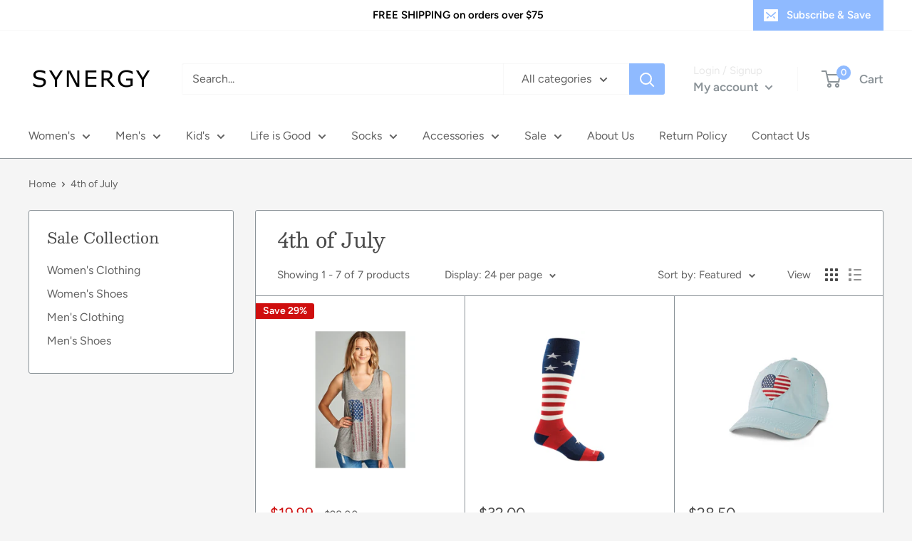

--- FILE ---
content_type: text/html; charset=utf-8
request_url: https://synergysportswear.com/collections/new-arrivals
body_size: 50474
content:
<!doctype html>

<html class="no-js" lang="en">
  <head>
    <!-- Google tag (gtag.js) -->
<script async src="https://www.googletagmanager.com/gtag/js?id=G-5EQ1WW8N1S"></script>
<script>
  window.dataLayer = window.dataLayer || [];
  function gtag(){dataLayer.push(arguments);}
  gtag('js', new Date());

  gtag('config', 'G-5EQ1WW8N1S');
</script>
    <meta charset="utf-8">
    <meta name="viewport" content="width=device-width, initial-scale=1.0, height=device-height, minimum-scale=1.0, maximum-scale=5.0">
    <meta name="theme-color" content="#494949"><title>4th of July
</title><link rel="canonical" href="https://synergysportswear.com/collections/new-arrivals"><link rel="shortcut icon" href="//synergysportswear.com/cdn/shop/files/Favicon_96x96.png?v=1614322192" type="image/png"><link rel="preload" as="style" href="//synergysportswear.com/cdn/shop/t/7/assets/theme.css?v=144302565425517950861624972625">
    <link rel="preload" as="script" href="//synergysportswear.com/cdn/shop/t/7/assets/theme.min.js?v=164977014983380440891642698175">
    <link rel="preconnect" href="https://cdn.shopify.com">
    <link rel="preconnect" href="https://fonts.shopifycdn.com">
    <link rel="dns-prefetch" href="https://productreviews.shopifycdn.com">
    <link rel="dns-prefetch" href="https://ajax.googleapis.com">
    <link rel="dns-prefetch" href="https://maps.googleapis.com">
    <link rel="dns-prefetch" href="https://maps.gstatic.com">

    <meta property="og:type" content="website">
  <meta property="og:title" content="4th of July">
  <meta property="og:image" content="http://synergysportswear.com/cdn/shop/products/LV-17208G.png?v=1624205116">
  <meta property="og:image:secure_url" content="https://synergysportswear.com/cdn/shop/products/LV-17208G.png?v=1624205116">
  <meta property="og:image:width" content="700">
  <meta property="og:image:height" content="530"><meta property="og:url" content="https://synergysportswear.com/collections/new-arrivals">
<meta property="og:site_name" content="Synergy"><meta name="twitter:card" content="summary"><meta name="twitter:title" content="4th of July">
  <meta name="twitter:description" content="">
  <meta name="twitter:image" content="https://synergysportswear.com/cdn/shop/products/LV-17208G_600x600_crop_center.png?v=1624205116">
    <link rel="preload" href="//synergysportswear.com/cdn/fonts/besley/besley_n4.63b3ba79124e9efd5f425a6785cb953541abbde0.woff2" as="font" type="font/woff2" crossorigin>
<link rel="preload" href="//synergysportswear.com/cdn/fonts/figtree/figtree_n4.3c0838aba1701047e60be6a99a1b0a40ce9b8419.woff2" as="font" type="font/woff2" crossorigin>

<style>
  @font-face {
  font-family: Besley;
  font-weight: 400;
  font-style: normal;
  font-display: swap;
  src: url("//synergysportswear.com/cdn/fonts/besley/besley_n4.63b3ba79124e9efd5f425a6785cb953541abbde0.woff2") format("woff2"),
       url("//synergysportswear.com/cdn/fonts/besley/besley_n4.a92dcaabaec414e1c5313cc53a6aa59c07f32993.woff") format("woff");
}

  @font-face {
  font-family: Figtree;
  font-weight: 400;
  font-style: normal;
  font-display: swap;
  src: url("//synergysportswear.com/cdn/fonts/figtree/figtree_n4.3c0838aba1701047e60be6a99a1b0a40ce9b8419.woff2") format("woff2"),
       url("//synergysportswear.com/cdn/fonts/figtree/figtree_n4.c0575d1db21fc3821f17fd6617d3dee552312137.woff") format("woff");
}

@font-face {
  font-family: Figtree;
  font-weight: 600;
  font-style: normal;
  font-display: swap;
  src: url("//synergysportswear.com/cdn/fonts/figtree/figtree_n6.9d1ea52bb49a0a86cfd1b0383d00f83d3fcc14de.woff2") format("woff2"),
       url("//synergysportswear.com/cdn/fonts/figtree/figtree_n6.f0fcdea525a0e47b2ae4ab645832a8e8a96d31d3.woff") format("woff");
}

@font-face {
  font-family: Besley;
  font-weight: 400;
  font-style: italic;
  font-display: swap;
  src: url("//synergysportswear.com/cdn/fonts/besley/besley_i4.af947f4f8e9e2232646d99172ab5d00ff1bdb3c9.woff2") format("woff2"),
       url("//synergysportswear.com/cdn/fonts/besley/besley_i4.55e84fae3546fc5440a785b358265207b06377c0.woff") format("woff");
}


  @font-face {
  font-family: Figtree;
  font-weight: 700;
  font-style: normal;
  font-display: swap;
  src: url("//synergysportswear.com/cdn/fonts/figtree/figtree_n7.2fd9bfe01586148e644724096c9d75e8c7a90e55.woff2") format("woff2"),
       url("//synergysportswear.com/cdn/fonts/figtree/figtree_n7.ea05de92d862f9594794ab281c4c3a67501ef5fc.woff") format("woff");
}

  @font-face {
  font-family: Figtree;
  font-weight: 400;
  font-style: italic;
  font-display: swap;
  src: url("//synergysportswear.com/cdn/fonts/figtree/figtree_i4.89f7a4275c064845c304a4cf8a4a586060656db2.woff2") format("woff2"),
       url("//synergysportswear.com/cdn/fonts/figtree/figtree_i4.6f955aaaafc55a22ffc1f32ecf3756859a5ad3e2.woff") format("woff");
}

  @font-face {
  font-family: Figtree;
  font-weight: 700;
  font-style: italic;
  font-display: swap;
  src: url("//synergysportswear.com/cdn/fonts/figtree/figtree_i7.06add7096a6f2ab742e09ec7e498115904eda1fe.woff2") format("woff2"),
       url("//synergysportswear.com/cdn/fonts/figtree/figtree_i7.ee584b5fcaccdbb5518c0228158941f8df81b101.woff") format("woff");
}


  :root {
    --default-text-font-size : 15px;
    --base-text-font-size    : 16px;
    --heading-font-family    : Besley, serif;
    --heading-font-weight    : 400;
    --heading-font-style     : normal;
    --text-font-family       : Figtree, sans-serif;
    --text-font-weight       : 400;
    --text-font-style        : normal;
    --text-font-bolder-weight: 600;
    --text-link-decoration   : underline;

    --text-color               : #616161;
    --text-color-rgb           : 97, 97, 97;
    --heading-color            : #494949;
    --border-color             : #8a9297;
    --border-color-rgb         : 138, 146, 151;
    --form-border-color        : #7c858b;
    --accent-color             : #494949;
    --accent-color-rgb         : 73, 73, 73;
    --link-color               : #8fbaff;
    --link-color-hover         : #438bff;
    --background               : #f5f5f5;
    --secondary-background     : #ffffff;
    --secondary-background-rgb : 255, 255, 255;
    --accent-background        : rgba(73, 73, 73, 0.08);

    --input-background: #ffffff;

    --error-color       : #cf0e0e;
    --error-background  : rgba(207, 14, 14, 0.07);
    --success-color     : #1c7b36;
    --success-background: rgba(28, 123, 54, 0.11);

    --primary-button-background      : #8fbaff;
    --primary-button-background-rgb  : 143, 186, 255;
    --primary-button-text-color      : #ffffff;
    --secondary-button-background    : #222021;
    --secondary-button-background-rgb: 34, 32, 33;
    --secondary-button-text-color    : #ffffff;

    --header-background      : #ffffff;
    --header-text-color      : #8a9297;
    --header-light-text-color: #e8e8e8;
    --header-border-color    : rgba(232, 232, 232, 0.3);
    --header-accent-color    : #8fbaff;

    --footer-background-color:    #222021;
    --footer-heading-text-color:  #ffffff;
    --footer-body-text-color:     #ffffff;
    --footer-body-text-color-rgb: 255, 255, 255;
    --footer-accent-color:        #8fbaff;
    --footer-accent-color-rgb:    143, 186, 255;
    --footer-border:              none;
    
    --flickity-arrow-color: #585f63;--product-on-sale-accent           : #cf0e0e;
    --product-on-sale-accent-rgb       : 207, 14, 14;
    --product-on-sale-color            : #ffffff;
    --product-in-stock-color           : #1c7b36;
    --product-low-stock-color          : #cf0e0e;
    --product-sold-out-color           : #8a9297;
    --product-custom-label-1-background: #3f6ab1;
    --product-custom-label-1-color     : #ffffff;
    --product-custom-label-2-background: #8a44ae;
    --product-custom-label-2-color     : #ffffff;
    --product-review-star-color        : #ffbd00;

    --mobile-container-gutter : 20px;
    --desktop-container-gutter: 40px;

    /* Shopify related variables */
    --payment-terms-background-color: #f5f5f5;
  }
</style>

<script>
  // IE11 does not have support for CSS variables, so we have to polyfill them
  if (!(((window || {}).CSS || {}).supports && window.CSS.supports('(--a: 0)'))) {
    const script = document.createElement('script');
    script.type = 'text/javascript';
    script.src = 'https://cdn.jsdelivr.net/npm/css-vars-ponyfill@2';
    script.onload = function() {
      cssVars({});
    };

    document.getElementsByTagName('head')[0].appendChild(script);
  }
</script>


    <script>window.performance && window.performance.mark && window.performance.mark('shopify.content_for_header.start');</script><meta name="google-site-verification" content="uve8WmWTvxMJ-RU3w_GjRic2TO8U8OfOcu8OACgyQos">
<meta id="shopify-digital-wallet" name="shopify-digital-wallet" content="/15074892/digital_wallets/dialog">
<meta name="shopify-checkout-api-token" content="1e54151b7e60b79593d0ce389027c047">
<meta id="in-context-paypal-metadata" data-shop-id="15074892" data-venmo-supported="true" data-environment="production" data-locale="en_US" data-paypal-v4="true" data-currency="USD">
<link rel="alternate" type="application/atom+xml" title="Feed" href="/collections/new-arrivals.atom" />
<link rel="alternate" type="application/json+oembed" href="https://synergysportswear.com/collections/new-arrivals.oembed">
<script async="async" src="/checkouts/internal/preloads.js?locale=en-US"></script>
<link rel="preconnect" href="https://shop.app" crossorigin="anonymous">
<script async="async" src="https://shop.app/checkouts/internal/preloads.js?locale=en-US&shop_id=15074892" crossorigin="anonymous"></script>
<script id="apple-pay-shop-capabilities" type="application/json">{"shopId":15074892,"countryCode":"US","currencyCode":"USD","merchantCapabilities":["supports3DS"],"merchantId":"gid:\/\/shopify\/Shop\/15074892","merchantName":"Synergy","requiredBillingContactFields":["postalAddress","email"],"requiredShippingContactFields":["postalAddress","email"],"shippingType":"shipping","supportedNetworks":["visa","masterCard","amex","discover","elo","jcb"],"total":{"type":"pending","label":"Synergy","amount":"1.00"},"shopifyPaymentsEnabled":true,"supportsSubscriptions":true}</script>
<script id="shopify-features" type="application/json">{"accessToken":"1e54151b7e60b79593d0ce389027c047","betas":["rich-media-storefront-analytics"],"domain":"synergysportswear.com","predictiveSearch":true,"shopId":15074892,"locale":"en"}</script>
<script>var Shopify = Shopify || {};
Shopify.shop = "synergy-sportswear.myshopify.com";
Shopify.locale = "en";
Shopify.currency = {"active":"USD","rate":"1.0"};
Shopify.country = "US";
Shopify.theme = {"name":"Warehouse","id":83700383828,"schema_name":"Warehouse","schema_version":"1.18.3","theme_store_id":871,"role":"main"};
Shopify.theme.handle = "null";
Shopify.theme.style = {"id":null,"handle":null};
Shopify.cdnHost = "synergysportswear.com/cdn";
Shopify.routes = Shopify.routes || {};
Shopify.routes.root = "/";</script>
<script type="module">!function(o){(o.Shopify=o.Shopify||{}).modules=!0}(window);</script>
<script>!function(o){function n(){var o=[];function n(){o.push(Array.prototype.slice.apply(arguments))}return n.q=o,n}var t=o.Shopify=o.Shopify||{};t.loadFeatures=n(),t.autoloadFeatures=n()}(window);</script>
<script>
  window.ShopifyPay = window.ShopifyPay || {};
  window.ShopifyPay.apiHost = "shop.app\/pay";
  window.ShopifyPay.redirectState = null;
</script>
<script id="shop-js-analytics" type="application/json">{"pageType":"collection"}</script>
<script defer="defer" async type="module" src="//synergysportswear.com/cdn/shopifycloud/shop-js/modules/v2/client.init-shop-cart-sync_BT-GjEfc.en.esm.js"></script>
<script defer="defer" async type="module" src="//synergysportswear.com/cdn/shopifycloud/shop-js/modules/v2/chunk.common_D58fp_Oc.esm.js"></script>
<script defer="defer" async type="module" src="//synergysportswear.com/cdn/shopifycloud/shop-js/modules/v2/chunk.modal_xMitdFEc.esm.js"></script>
<script type="module">
  await import("//synergysportswear.com/cdn/shopifycloud/shop-js/modules/v2/client.init-shop-cart-sync_BT-GjEfc.en.esm.js");
await import("//synergysportswear.com/cdn/shopifycloud/shop-js/modules/v2/chunk.common_D58fp_Oc.esm.js");
await import("//synergysportswear.com/cdn/shopifycloud/shop-js/modules/v2/chunk.modal_xMitdFEc.esm.js");

  window.Shopify.SignInWithShop?.initShopCartSync?.({"fedCMEnabled":true,"windoidEnabled":true});

</script>
<script>
  window.Shopify = window.Shopify || {};
  if (!window.Shopify.featureAssets) window.Shopify.featureAssets = {};
  window.Shopify.featureAssets['shop-js'] = {"shop-cart-sync":["modules/v2/client.shop-cart-sync_DZOKe7Ll.en.esm.js","modules/v2/chunk.common_D58fp_Oc.esm.js","modules/v2/chunk.modal_xMitdFEc.esm.js"],"init-fed-cm":["modules/v2/client.init-fed-cm_B6oLuCjv.en.esm.js","modules/v2/chunk.common_D58fp_Oc.esm.js","modules/v2/chunk.modal_xMitdFEc.esm.js"],"shop-cash-offers":["modules/v2/client.shop-cash-offers_D2sdYoxE.en.esm.js","modules/v2/chunk.common_D58fp_Oc.esm.js","modules/v2/chunk.modal_xMitdFEc.esm.js"],"shop-login-button":["modules/v2/client.shop-login-button_QeVjl5Y3.en.esm.js","modules/v2/chunk.common_D58fp_Oc.esm.js","modules/v2/chunk.modal_xMitdFEc.esm.js"],"pay-button":["modules/v2/client.pay-button_DXTOsIq6.en.esm.js","modules/v2/chunk.common_D58fp_Oc.esm.js","modules/v2/chunk.modal_xMitdFEc.esm.js"],"shop-button":["modules/v2/client.shop-button_DQZHx9pm.en.esm.js","modules/v2/chunk.common_D58fp_Oc.esm.js","modules/v2/chunk.modal_xMitdFEc.esm.js"],"avatar":["modules/v2/client.avatar_BTnouDA3.en.esm.js"],"init-windoid":["modules/v2/client.init-windoid_CR1B-cfM.en.esm.js","modules/v2/chunk.common_D58fp_Oc.esm.js","modules/v2/chunk.modal_xMitdFEc.esm.js"],"init-shop-for-new-customer-accounts":["modules/v2/client.init-shop-for-new-customer-accounts_C_vY_xzh.en.esm.js","modules/v2/client.shop-login-button_QeVjl5Y3.en.esm.js","modules/v2/chunk.common_D58fp_Oc.esm.js","modules/v2/chunk.modal_xMitdFEc.esm.js"],"init-shop-email-lookup-coordinator":["modules/v2/client.init-shop-email-lookup-coordinator_BI7n9ZSv.en.esm.js","modules/v2/chunk.common_D58fp_Oc.esm.js","modules/v2/chunk.modal_xMitdFEc.esm.js"],"init-shop-cart-sync":["modules/v2/client.init-shop-cart-sync_BT-GjEfc.en.esm.js","modules/v2/chunk.common_D58fp_Oc.esm.js","modules/v2/chunk.modal_xMitdFEc.esm.js"],"shop-toast-manager":["modules/v2/client.shop-toast-manager_DiYdP3xc.en.esm.js","modules/v2/chunk.common_D58fp_Oc.esm.js","modules/v2/chunk.modal_xMitdFEc.esm.js"],"init-customer-accounts":["modules/v2/client.init-customer-accounts_D9ZNqS-Q.en.esm.js","modules/v2/client.shop-login-button_QeVjl5Y3.en.esm.js","modules/v2/chunk.common_D58fp_Oc.esm.js","modules/v2/chunk.modal_xMitdFEc.esm.js"],"init-customer-accounts-sign-up":["modules/v2/client.init-customer-accounts-sign-up_iGw4briv.en.esm.js","modules/v2/client.shop-login-button_QeVjl5Y3.en.esm.js","modules/v2/chunk.common_D58fp_Oc.esm.js","modules/v2/chunk.modal_xMitdFEc.esm.js"],"shop-follow-button":["modules/v2/client.shop-follow-button_CqMgW2wH.en.esm.js","modules/v2/chunk.common_D58fp_Oc.esm.js","modules/v2/chunk.modal_xMitdFEc.esm.js"],"checkout-modal":["modules/v2/client.checkout-modal_xHeaAweL.en.esm.js","modules/v2/chunk.common_D58fp_Oc.esm.js","modules/v2/chunk.modal_xMitdFEc.esm.js"],"shop-login":["modules/v2/client.shop-login_D91U-Q7h.en.esm.js","modules/v2/chunk.common_D58fp_Oc.esm.js","modules/v2/chunk.modal_xMitdFEc.esm.js"],"lead-capture":["modules/v2/client.lead-capture_BJmE1dJe.en.esm.js","modules/v2/chunk.common_D58fp_Oc.esm.js","modules/v2/chunk.modal_xMitdFEc.esm.js"],"payment-terms":["modules/v2/client.payment-terms_Ci9AEqFq.en.esm.js","modules/v2/chunk.common_D58fp_Oc.esm.js","modules/v2/chunk.modal_xMitdFEc.esm.js"]};
</script>
<script id="__st">var __st={"a":15074892,"offset":-18000,"reqid":"0d389905-479e-4ea6-ba4c-e4ae322e9176-1769283781","pageurl":"synergysportswear.com\/collections\/new-arrivals","u":"51eb31f4935c","p":"collection","rtyp":"collection","rid":127841730644};</script>
<script>window.ShopifyPaypalV4VisibilityTracking = true;</script>
<script id="captcha-bootstrap">!function(){'use strict';const t='contact',e='account',n='new_comment',o=[[t,t],['blogs',n],['comments',n],[t,'customer']],c=[[e,'customer_login'],[e,'guest_login'],[e,'recover_customer_password'],[e,'create_customer']],r=t=>t.map((([t,e])=>`form[action*='/${t}']:not([data-nocaptcha='true']) input[name='form_type'][value='${e}']`)).join(','),a=t=>()=>t?[...document.querySelectorAll(t)].map((t=>t.form)):[];function s(){const t=[...o],e=r(t);return a(e)}const i='password',u='form_key',d=['recaptcha-v3-token','g-recaptcha-response','h-captcha-response',i],f=()=>{try{return window.sessionStorage}catch{return}},m='__shopify_v',_=t=>t.elements[u];function p(t,e,n=!1){try{const o=window.sessionStorage,c=JSON.parse(o.getItem(e)),{data:r}=function(t){const{data:e,action:n}=t;return t[m]||n?{data:e,action:n}:{data:t,action:n}}(c);for(const[e,n]of Object.entries(r))t.elements[e]&&(t.elements[e].value=n);n&&o.removeItem(e)}catch(o){console.error('form repopulation failed',{error:o})}}const l='form_type',E='cptcha';function T(t){t.dataset[E]=!0}const w=window,h=w.document,L='Shopify',v='ce_forms',y='captcha';let A=!1;((t,e)=>{const n=(g='f06e6c50-85a8-45c8-87d0-21a2b65856fe',I='https://cdn.shopify.com/shopifycloud/storefront-forms-hcaptcha/ce_storefront_forms_captcha_hcaptcha.v1.5.2.iife.js',D={infoText:'Protected by hCaptcha',privacyText:'Privacy',termsText:'Terms'},(t,e,n)=>{const o=w[L][v],c=o.bindForm;if(c)return c(t,g,e,D).then(n);var r;o.q.push([[t,g,e,D],n]),r=I,A||(h.body.append(Object.assign(h.createElement('script'),{id:'captcha-provider',async:!0,src:r})),A=!0)});var g,I,D;w[L]=w[L]||{},w[L][v]=w[L][v]||{},w[L][v].q=[],w[L][y]=w[L][y]||{},w[L][y].protect=function(t,e){n(t,void 0,e),T(t)},Object.freeze(w[L][y]),function(t,e,n,w,h,L){const[v,y,A,g]=function(t,e,n){const i=e?o:[],u=t?c:[],d=[...i,...u],f=r(d),m=r(i),_=r(d.filter((([t,e])=>n.includes(e))));return[a(f),a(m),a(_),s()]}(w,h,L),I=t=>{const e=t.target;return e instanceof HTMLFormElement?e:e&&e.form},D=t=>v().includes(t);t.addEventListener('submit',(t=>{const e=I(t);if(!e)return;const n=D(e)&&!e.dataset.hcaptchaBound&&!e.dataset.recaptchaBound,o=_(e),c=g().includes(e)&&(!o||!o.value);(n||c)&&t.preventDefault(),c&&!n&&(function(t){try{if(!f())return;!function(t){const e=f();if(!e)return;const n=_(t);if(!n)return;const o=n.value;o&&e.removeItem(o)}(t);const e=Array.from(Array(32),(()=>Math.random().toString(36)[2])).join('');!function(t,e){_(t)||t.append(Object.assign(document.createElement('input'),{type:'hidden',name:u})),t.elements[u].value=e}(t,e),function(t,e){const n=f();if(!n)return;const o=[...t.querySelectorAll(`input[type='${i}']`)].map((({name:t})=>t)),c=[...d,...o],r={};for(const[a,s]of new FormData(t).entries())c.includes(a)||(r[a]=s);n.setItem(e,JSON.stringify({[m]:1,action:t.action,data:r}))}(t,e)}catch(e){console.error('failed to persist form',e)}}(e),e.submit())}));const S=(t,e)=>{t&&!t.dataset[E]&&(n(t,e.some((e=>e===t))),T(t))};for(const o of['focusin','change'])t.addEventListener(o,(t=>{const e=I(t);D(e)&&S(e,y())}));const B=e.get('form_key'),M=e.get(l),P=B&&M;t.addEventListener('DOMContentLoaded',(()=>{const t=y();if(P)for(const e of t)e.elements[l].value===M&&p(e,B);[...new Set([...A(),...v().filter((t=>'true'===t.dataset.shopifyCaptcha))])].forEach((e=>S(e,t)))}))}(h,new URLSearchParams(w.location.search),n,t,e,['guest_login'])})(!0,!0)}();</script>
<script integrity="sha256-4kQ18oKyAcykRKYeNunJcIwy7WH5gtpwJnB7kiuLZ1E=" data-source-attribution="shopify.loadfeatures" defer="defer" src="//synergysportswear.com/cdn/shopifycloud/storefront/assets/storefront/load_feature-a0a9edcb.js" crossorigin="anonymous"></script>
<script crossorigin="anonymous" defer="defer" src="//synergysportswear.com/cdn/shopifycloud/storefront/assets/shopify_pay/storefront-65b4c6d7.js?v=20250812"></script>
<script data-source-attribution="shopify.dynamic_checkout.dynamic.init">var Shopify=Shopify||{};Shopify.PaymentButton=Shopify.PaymentButton||{isStorefrontPortableWallets:!0,init:function(){window.Shopify.PaymentButton.init=function(){};var t=document.createElement("script");t.src="https://synergysportswear.com/cdn/shopifycloud/portable-wallets/latest/portable-wallets.en.js",t.type="module",document.head.appendChild(t)}};
</script>
<script data-source-attribution="shopify.dynamic_checkout.buyer_consent">
  function portableWalletsHideBuyerConsent(e){var t=document.getElementById("shopify-buyer-consent"),n=document.getElementById("shopify-subscription-policy-button");t&&n&&(t.classList.add("hidden"),t.setAttribute("aria-hidden","true"),n.removeEventListener("click",e))}function portableWalletsShowBuyerConsent(e){var t=document.getElementById("shopify-buyer-consent"),n=document.getElementById("shopify-subscription-policy-button");t&&n&&(t.classList.remove("hidden"),t.removeAttribute("aria-hidden"),n.addEventListener("click",e))}window.Shopify?.PaymentButton&&(window.Shopify.PaymentButton.hideBuyerConsent=portableWalletsHideBuyerConsent,window.Shopify.PaymentButton.showBuyerConsent=portableWalletsShowBuyerConsent);
</script>
<script data-source-attribution="shopify.dynamic_checkout.cart.bootstrap">document.addEventListener("DOMContentLoaded",(function(){function t(){return document.querySelector("shopify-accelerated-checkout-cart, shopify-accelerated-checkout")}if(t())Shopify.PaymentButton.init();else{new MutationObserver((function(e,n){t()&&(Shopify.PaymentButton.init(),n.disconnect())})).observe(document.body,{childList:!0,subtree:!0})}}));
</script>
<link id="shopify-accelerated-checkout-styles" rel="stylesheet" media="screen" href="https://synergysportswear.com/cdn/shopifycloud/portable-wallets/latest/accelerated-checkout-backwards-compat.css" crossorigin="anonymous">
<style id="shopify-accelerated-checkout-cart">
        #shopify-buyer-consent {
  margin-top: 1em;
  display: inline-block;
  width: 100%;
}

#shopify-buyer-consent.hidden {
  display: none;
}

#shopify-subscription-policy-button {
  background: none;
  border: none;
  padding: 0;
  text-decoration: underline;
  font-size: inherit;
  cursor: pointer;
}

#shopify-subscription-policy-button::before {
  box-shadow: none;
}

      </style>

<script>window.performance && window.performance.mark && window.performance.mark('shopify.content_for_header.end');</script>

    <link rel="stylesheet" href="//synergysportswear.com/cdn/shop/t/7/assets/theme.css?v=144302565425517950861624972625">

    


  <script type="application/ld+json">
  {
    "@context": "http://schema.org",
    "@type": "BreadcrumbList",
  "itemListElement": [{
      "@type": "ListItem",
      "position": 1,
      "name": "Home",
      "item": "https://synergysportswear.com"
    },{
          "@type": "ListItem",
          "position": 2,
          "name": "4th of July",
          "item": "https://synergysportswear.com/collections/new-arrivals"
        }]
  }
  </script>


    <script>
      // This allows to expose several variables to the global scope, to be used in scripts
      window.theme = {
        pageType: "collection",
        cartCount: 0,
        moneyFormat: "${{amount}}",
        moneyWithCurrencyFormat: "${{amount}} USD",
        showDiscount: true,
        discountMode: "percentage",
        searchMode: "product,article",
        searchUnavailableProducts: "last",
        cartType: "drawer"
      };

      window.routes = {
        rootUrl: "\/",
        rootUrlWithoutSlash: '',
        cartUrl: "\/cart",
        cartAddUrl: "\/cart\/add",
        cartChangeUrl: "\/cart\/change",
        searchUrl: "\/search",
        productRecommendationsUrl: "\/recommendations\/products"
      };

      window.languages = {
        productRegularPrice: "Regular price",
        productSalePrice: "Sale price",
        collectionOnSaleLabel: "Save {{savings}}",
        productFormUnavailable: "Unavailable",
        productFormAddToCart: "Add to cart",
        productFormSoldOut: "Sold out",
        productAdded: "Product has been added to your cart",
        productAddedShort: "Added!",
        shippingEstimatorNoResults: "No shipping could be found for your address.",
        shippingEstimatorOneResult: "There is one shipping rate for your address:",
        shippingEstimatorMultipleResults: "There are {{count}} shipping rates for your address:",
        shippingEstimatorErrors: "There are some errors:"
      };

      window.lazySizesConfig = {
        loadHidden: false,
        hFac: 0.8,
        expFactor: 3,
        customMedia: {
          '--phone': '(max-width: 640px)',
          '--tablet': '(min-width: 641px) and (max-width: 1023px)',
          '--lap': '(min-width: 1024px)'
        }
      };

      document.documentElement.className = document.documentElement.className.replace('no-js', 'js');
    </script><script src="//synergysportswear.com/cdn/shop/t/7/assets/theme.min.js?v=164977014983380440891642698175" defer></script>
    <script src="//synergysportswear.com/cdn/shop/t/7/assets/custom.js?v=90373254691674712701612927805" defer></script><script>
        (function () {
          window.onpageshow = function() {
            // We force re-freshing the cart content onpageshow, as most browsers will serve a cache copy when hitting the
            // back button, which cause staled data
            document.documentElement.dispatchEvent(new CustomEvent('cart:refresh', {
              bubbles: true,
              detail: {scrollToTop: false}
            }));
          };
        })();
      </script><!-- BEGIN app block: shopify://apps/judge-me-reviews/blocks/judgeme_core/61ccd3b1-a9f2-4160-9fe9-4fec8413e5d8 --><!-- Start of Judge.me Core -->






<link rel="dns-prefetch" href="https://cdnwidget.judge.me">
<link rel="dns-prefetch" href="https://cdn.judge.me">
<link rel="dns-prefetch" href="https://cdn1.judge.me">
<link rel="dns-prefetch" href="https://api.judge.me">

<script data-cfasync='false' class='jdgm-settings-script'>window.jdgmSettings={"pagination":5,"disable_web_reviews":false,"badge_no_review_text":"No reviews","badge_n_reviews_text":"{{ n }} review/reviews","hide_badge_preview_if_no_reviews":true,"badge_hide_text":false,"enforce_center_preview_badge":false,"widget_title":"Customer Reviews","widget_open_form_text":"Write a review","widget_close_form_text":"Cancel review","widget_refresh_page_text":"Refresh page","widget_summary_text":"Based on {{ number_of_reviews }} review/reviews","widget_no_review_text":"Be the first to write a review","widget_name_field_text":"Display name","widget_verified_name_field_text":"Verified Name (public)","widget_name_placeholder_text":"Display name","widget_required_field_error_text":"This field is required.","widget_email_field_text":"Email address","widget_verified_email_field_text":"Verified Email (private, can not be edited)","widget_email_placeholder_text":"Your email address","widget_email_field_error_text":"Please enter a valid email address.","widget_rating_field_text":"Rating","widget_review_title_field_text":"Review Title","widget_review_title_placeholder_text":"Give your review a title","widget_review_body_field_text":"Review content","widget_review_body_placeholder_text":"Start writing here...","widget_pictures_field_text":"Picture/Video (optional)","widget_submit_review_text":"Submit Review","widget_submit_verified_review_text":"Submit Verified Review","widget_submit_success_msg_with_auto_publish":"Thank you! Please refresh the page in a few moments to see your review. You can remove or edit your review by logging into \u003ca href='https://judge.me/login' target='_blank' rel='nofollow noopener'\u003eJudge.me\u003c/a\u003e","widget_submit_success_msg_no_auto_publish":"Thank you! Your review will be published as soon as it is approved by the shop admin. You can remove or edit your review by logging into \u003ca href='https://judge.me/login' target='_blank' rel='nofollow noopener'\u003eJudge.me\u003c/a\u003e","widget_show_default_reviews_out_of_total_text":"Showing {{ n_reviews_shown }} out of {{ n_reviews }} reviews.","widget_show_all_link_text":"Show all","widget_show_less_link_text":"Show less","widget_author_said_text":"{{ reviewer_name }} said:","widget_days_text":"{{ n }} days ago","widget_weeks_text":"{{ n }} week/weeks ago","widget_months_text":"{{ n }} month/months ago","widget_years_text":"{{ n }} year/years ago","widget_yesterday_text":"Yesterday","widget_today_text":"Today","widget_replied_text":"\u003e\u003e {{ shop_name }} replied:","widget_read_more_text":"Read more","widget_reviewer_name_as_initial":"","widget_rating_filter_color":"#fbcd0a","widget_rating_filter_see_all_text":"See all reviews","widget_sorting_most_recent_text":"Most Recent","widget_sorting_highest_rating_text":"Highest Rating","widget_sorting_lowest_rating_text":"Lowest Rating","widget_sorting_with_pictures_text":"Only Pictures","widget_sorting_most_helpful_text":"Most Helpful","widget_open_question_form_text":"Ask a question","widget_reviews_subtab_text":"Reviews","widget_questions_subtab_text":"Questions","widget_question_label_text":"Question","widget_answer_label_text":"Answer","widget_question_placeholder_text":"Write your question here","widget_submit_question_text":"Submit Question","widget_question_submit_success_text":"Thank you for your question! We will notify you once it gets answered.","verified_badge_text":"Verified","verified_badge_bg_color":"","verified_badge_text_color":"","verified_badge_placement":"left-of-reviewer-name","widget_review_max_height":"","widget_hide_border":false,"widget_social_share":false,"widget_thumb":false,"widget_review_location_show":false,"widget_location_format":"","all_reviews_include_out_of_store_products":true,"all_reviews_out_of_store_text":"(out of store)","all_reviews_pagination":100,"all_reviews_product_name_prefix_text":"about","enable_review_pictures":true,"enable_question_anwser":false,"widget_theme":"default","review_date_format":"mm/dd/yyyy","default_sort_method":"most-recent","widget_product_reviews_subtab_text":"Product Reviews","widget_shop_reviews_subtab_text":"Shop Reviews","widget_other_products_reviews_text":"Reviews for other products","widget_store_reviews_subtab_text":"Store reviews","widget_no_store_reviews_text":"This store hasn't received any reviews yet","widget_web_restriction_product_reviews_text":"This product hasn't received any reviews yet","widget_no_items_text":"No items found","widget_show_more_text":"Show more","widget_write_a_store_review_text":"Write a Store Review","widget_other_languages_heading":"Reviews in Other Languages","widget_translate_review_text":"Translate review to {{ language }}","widget_translating_review_text":"Translating...","widget_show_original_translation_text":"Show original ({{ language }})","widget_translate_review_failed_text":"Review couldn't be translated.","widget_translate_review_retry_text":"Retry","widget_translate_review_try_again_later_text":"Try again later","show_product_url_for_grouped_product":false,"widget_sorting_pictures_first_text":"Pictures First","show_pictures_on_all_rev_page_mobile":false,"show_pictures_on_all_rev_page_desktop":false,"floating_tab_hide_mobile_install_preference":false,"floating_tab_button_name":"★ Reviews","floating_tab_title":"Let customers speak for us","floating_tab_button_color":"","floating_tab_button_background_color":"","floating_tab_url":"","floating_tab_url_enabled":false,"floating_tab_tab_style":"text","all_reviews_text_badge_text":"Customers rate us {{ shop.metafields.judgeme.all_reviews_rating | round: 1 }}/5 based on {{ shop.metafields.judgeme.all_reviews_count }} reviews.","all_reviews_text_badge_text_branded_style":"{{ shop.metafields.judgeme.all_reviews_rating | round: 1 }} out of 5 stars based on {{ shop.metafields.judgeme.all_reviews_count }} reviews","is_all_reviews_text_badge_a_link":false,"show_stars_for_all_reviews_text_badge":false,"all_reviews_text_badge_url":"","all_reviews_text_style":"branded","all_reviews_text_color_style":"judgeme_brand_color","all_reviews_text_color":"#108474","all_reviews_text_show_jm_brand":true,"featured_carousel_show_header":true,"featured_carousel_title":"Let customers speak for us","testimonials_carousel_title":"Customers are saying","videos_carousel_title":"Real customer stories","cards_carousel_title":"Customers are saying","featured_carousel_count_text":"from {{ n }} reviews","featured_carousel_add_link_to_all_reviews_page":false,"featured_carousel_url":"","featured_carousel_show_images":true,"featured_carousel_autoslide_interval":5,"featured_carousel_arrows_on_the_sides":false,"featured_carousel_height":250,"featured_carousel_width":80,"featured_carousel_image_size":0,"featured_carousel_image_height":250,"featured_carousel_arrow_color":"#eeeeee","verified_count_badge_style":"branded","verified_count_badge_orientation":"horizontal","verified_count_badge_color_style":"judgeme_brand_color","verified_count_badge_color":"#108474","is_verified_count_badge_a_link":false,"verified_count_badge_url":"","verified_count_badge_show_jm_brand":true,"widget_rating_preset_default":5,"widget_first_sub_tab":"product-reviews","widget_show_histogram":true,"widget_histogram_use_custom_color":false,"widget_pagination_use_custom_color":false,"widget_star_use_custom_color":false,"widget_verified_badge_use_custom_color":false,"widget_write_review_use_custom_color":false,"picture_reminder_submit_button":"Upload Pictures","enable_review_videos":false,"mute_video_by_default":false,"widget_sorting_videos_first_text":"Videos First","widget_review_pending_text":"Pending","featured_carousel_items_for_large_screen":3,"social_share_options_order":"Facebook,Twitter","remove_microdata_snippet":false,"disable_json_ld":false,"enable_json_ld_products":false,"preview_badge_show_question_text":false,"preview_badge_no_question_text":"No questions","preview_badge_n_question_text":"{{ number_of_questions }} question/questions","qa_badge_show_icon":false,"qa_badge_position":"same-row","remove_judgeme_branding":false,"widget_add_search_bar":false,"widget_search_bar_placeholder":"Search","widget_sorting_verified_only_text":"Verified only","featured_carousel_theme":"default","featured_carousel_show_rating":true,"featured_carousel_show_title":true,"featured_carousel_show_body":true,"featured_carousel_show_date":false,"featured_carousel_show_reviewer":true,"featured_carousel_show_product":false,"featured_carousel_header_background_color":"#108474","featured_carousel_header_text_color":"#ffffff","featured_carousel_name_product_separator":"reviewed","featured_carousel_full_star_background":"#108474","featured_carousel_empty_star_background":"#dadada","featured_carousel_vertical_theme_background":"#f9fafb","featured_carousel_verified_badge_enable":true,"featured_carousel_verified_badge_color":"#108474","featured_carousel_border_style":"round","featured_carousel_review_line_length_limit":3,"featured_carousel_more_reviews_button_text":"Read more reviews","featured_carousel_view_product_button_text":"View product","all_reviews_page_load_reviews_on":"scroll","all_reviews_page_load_more_text":"Load More Reviews","disable_fb_tab_reviews":false,"enable_ajax_cdn_cache":false,"widget_advanced_speed_features":5,"widget_public_name_text":"displayed publicly like","default_reviewer_name":"John Smith","default_reviewer_name_has_non_latin":true,"widget_reviewer_anonymous":"Anonymous","medals_widget_title":"Judge.me Review Medals","medals_widget_background_color":"#f9fafb","medals_widget_position":"footer_all_pages","medals_widget_border_color":"#f9fafb","medals_widget_verified_text_position":"left","medals_widget_use_monochromatic_version":false,"medals_widget_elements_color":"#108474","show_reviewer_avatar":true,"widget_invalid_yt_video_url_error_text":"Not a YouTube video URL","widget_max_length_field_error_text":"Please enter no more than {0} characters.","widget_show_country_flag":false,"widget_show_collected_via_shop_app":true,"widget_verified_by_shop_badge_style":"light","widget_verified_by_shop_text":"Verified by Shop","widget_show_photo_gallery":false,"widget_load_with_code_splitting":true,"widget_ugc_install_preference":false,"widget_ugc_title":"Made by us, Shared by you","widget_ugc_subtitle":"Tag us to see your picture featured in our page","widget_ugc_arrows_color":"#ffffff","widget_ugc_primary_button_text":"Buy Now","widget_ugc_primary_button_background_color":"#108474","widget_ugc_primary_button_text_color":"#ffffff","widget_ugc_primary_button_border_width":"0","widget_ugc_primary_button_border_style":"none","widget_ugc_primary_button_border_color":"#108474","widget_ugc_primary_button_border_radius":"25","widget_ugc_secondary_button_text":"Load More","widget_ugc_secondary_button_background_color":"#ffffff","widget_ugc_secondary_button_text_color":"#108474","widget_ugc_secondary_button_border_width":"2","widget_ugc_secondary_button_border_style":"solid","widget_ugc_secondary_button_border_color":"#108474","widget_ugc_secondary_button_border_radius":"25","widget_ugc_reviews_button_text":"View Reviews","widget_ugc_reviews_button_background_color":"#ffffff","widget_ugc_reviews_button_text_color":"#108474","widget_ugc_reviews_button_border_width":"2","widget_ugc_reviews_button_border_style":"solid","widget_ugc_reviews_button_border_color":"#108474","widget_ugc_reviews_button_border_radius":"25","widget_ugc_reviews_button_link_to":"judgeme-reviews-page","widget_ugc_show_post_date":true,"widget_ugc_max_width":"800","widget_rating_metafield_value_type":true,"widget_primary_color":"#108474","widget_enable_secondary_color":false,"widget_secondary_color":"#edf5f5","widget_summary_average_rating_text":"{{ average_rating }} out of 5","widget_media_grid_title":"Customer photos \u0026 videos","widget_media_grid_see_more_text":"See more","widget_round_style":false,"widget_show_product_medals":true,"widget_verified_by_judgeme_text":"Verified by Judge.me","widget_show_store_medals":true,"widget_verified_by_judgeme_text_in_store_medals":"Verified by Judge.me","widget_media_field_exceed_quantity_message":"Sorry, we can only accept {{ max_media }} for one review.","widget_media_field_exceed_limit_message":"{{ file_name }} is too large, please select a {{ media_type }} less than {{ size_limit }}MB.","widget_review_submitted_text":"Review Submitted!","widget_question_submitted_text":"Question Submitted!","widget_close_form_text_question":"Cancel","widget_write_your_answer_here_text":"Write your answer here","widget_enabled_branded_link":true,"widget_show_collected_by_judgeme":true,"widget_reviewer_name_color":"","widget_write_review_text_color":"","widget_write_review_bg_color":"","widget_collected_by_judgeme_text":"collected by Judge.me","widget_pagination_type":"standard","widget_load_more_text":"Load More","widget_load_more_color":"#108474","widget_full_review_text":"Full Review","widget_read_more_reviews_text":"Read More Reviews","widget_read_questions_text":"Read Questions","widget_questions_and_answers_text":"Questions \u0026 Answers","widget_verified_by_text":"Verified by","widget_verified_text":"Verified","widget_number_of_reviews_text":"{{ number_of_reviews }} reviews","widget_back_button_text":"Back","widget_next_button_text":"Next","widget_custom_forms_filter_button":"Filters","custom_forms_style":"horizontal","widget_show_review_information":false,"how_reviews_are_collected":"How reviews are collected?","widget_show_review_keywords":false,"widget_gdpr_statement":"How we use your data: We'll only contact you about the review you left, and only if necessary. By submitting your review, you agree to Judge.me's \u003ca href='https://judge.me/terms' target='_blank' rel='nofollow noopener'\u003eterms\u003c/a\u003e, \u003ca href='https://judge.me/privacy' target='_blank' rel='nofollow noopener'\u003eprivacy\u003c/a\u003e and \u003ca href='https://judge.me/content-policy' target='_blank' rel='nofollow noopener'\u003econtent\u003c/a\u003e policies.","widget_multilingual_sorting_enabled":false,"widget_translate_review_content_enabled":false,"widget_translate_review_content_method":"manual","popup_widget_review_selection":"automatically_with_pictures","popup_widget_round_border_style":true,"popup_widget_show_title":true,"popup_widget_show_body":true,"popup_widget_show_reviewer":false,"popup_widget_show_product":true,"popup_widget_show_pictures":true,"popup_widget_use_review_picture":true,"popup_widget_show_on_home_page":true,"popup_widget_show_on_product_page":true,"popup_widget_show_on_collection_page":true,"popup_widget_show_on_cart_page":true,"popup_widget_position":"bottom_left","popup_widget_first_review_delay":5,"popup_widget_duration":5,"popup_widget_interval":5,"popup_widget_review_count":5,"popup_widget_hide_on_mobile":true,"review_snippet_widget_round_border_style":true,"review_snippet_widget_card_color":"#FFFFFF","review_snippet_widget_slider_arrows_background_color":"#FFFFFF","review_snippet_widget_slider_arrows_color":"#000000","review_snippet_widget_star_color":"#108474","show_product_variant":false,"all_reviews_product_variant_label_text":"Variant: ","widget_show_verified_branding":true,"widget_ai_summary_title":"Customers say","widget_ai_summary_disclaimer":"AI-powered review summary based on recent customer reviews","widget_show_ai_summary":false,"widget_show_ai_summary_bg":false,"widget_show_review_title_input":true,"redirect_reviewers_invited_via_email":"external_form","request_store_review_after_product_review":false,"request_review_other_products_in_order":false,"review_form_color_scheme":"default","review_form_corner_style":"square","review_form_star_color":{},"review_form_text_color":"#333333","review_form_background_color":"#ffffff","review_form_field_background_color":"#fafafa","review_form_button_color":{},"review_form_button_text_color":"#ffffff","review_form_modal_overlay_color":"#000000","review_content_screen_title_text":"How would you rate this product?","review_content_introduction_text":"We would love it if you would share a bit about your experience.","store_review_form_title_text":"How would you rate this store?","store_review_form_introduction_text":"We would love it if you would share a bit about your experience.","show_review_guidance_text":true,"one_star_review_guidance_text":"Poor","five_star_review_guidance_text":"Great","customer_information_screen_title_text":"About you","customer_information_introduction_text":"Please tell us more about you.","custom_questions_screen_title_text":"Your experience in more detail","custom_questions_introduction_text":"Here are a few questions to help us understand more about your experience.","review_submitted_screen_title_text":"Thanks for your review!","review_submitted_screen_thank_you_text":"We are processing it and it will appear on the store soon.","review_submitted_screen_email_verification_text":"Please confirm your email by clicking the link we just sent you. This helps us keep reviews authentic.","review_submitted_request_store_review_text":"Would you like to share your experience of shopping with us?","review_submitted_review_other_products_text":"Would you like to review these products?","store_review_screen_title_text":"Would you like to share your experience of shopping with us?","store_review_introduction_text":"We value your feedback and use it to improve. Please share any thoughts or suggestions you have.","reviewer_media_screen_title_picture_text":"Share a picture","reviewer_media_introduction_picture_text":"Upload a photo to support your review.","reviewer_media_screen_title_video_text":"Share a video","reviewer_media_introduction_video_text":"Upload a video to support your review.","reviewer_media_screen_title_picture_or_video_text":"Share a picture or video","reviewer_media_introduction_picture_or_video_text":"Upload a photo or video to support your review.","reviewer_media_youtube_url_text":"Paste your Youtube URL here","advanced_settings_next_step_button_text":"Next","advanced_settings_close_review_button_text":"Close","modal_write_review_flow":false,"write_review_flow_required_text":"Required","write_review_flow_privacy_message_text":"We respect your privacy.","write_review_flow_anonymous_text":"Post review as anonymous","write_review_flow_visibility_text":"This won't be visible to other customers.","write_review_flow_multiple_selection_help_text":"Select as many as you like","write_review_flow_single_selection_help_text":"Select one option","write_review_flow_required_field_error_text":"This field is required","write_review_flow_invalid_email_error_text":"Please enter a valid email address","write_review_flow_max_length_error_text":"Max. {{ max_length }} characters.","write_review_flow_media_upload_text":"\u003cb\u003eClick to upload\u003c/b\u003e or drag and drop","write_review_flow_gdpr_statement":"We'll only contact you about your review if necessary. By submitting your review, you agree to our \u003ca href='https://judge.me/terms' target='_blank' rel='nofollow noopener'\u003eterms and conditions\u003c/a\u003e and \u003ca href='https://judge.me/privacy' target='_blank' rel='nofollow noopener'\u003eprivacy policy\u003c/a\u003e.","rating_only_reviews_enabled":false,"show_negative_reviews_help_screen":false,"new_review_flow_help_screen_rating_threshold":3,"negative_review_resolution_screen_title_text":"Tell us more","negative_review_resolution_text":"Your experience matters to us. If there were issues with your purchase, we're here to help. Feel free to reach out to us, we'd love the opportunity to make things right.","negative_review_resolution_button_text":"Contact us","negative_review_resolution_proceed_with_review_text":"Leave a review","negative_review_resolution_subject":"Issue with purchase from {{ shop_name }}.{{ order_name }}","preview_badge_collection_page_install_status":false,"widget_review_custom_css":"","preview_badge_custom_css":"","preview_badge_stars_count":"5-stars","featured_carousel_custom_css":"","floating_tab_custom_css":"","all_reviews_widget_custom_css":"","medals_widget_custom_css":"","verified_badge_custom_css":"","all_reviews_text_custom_css":"","transparency_badges_collected_via_store_invite":false,"transparency_badges_from_another_provider":false,"transparency_badges_collected_from_store_visitor":false,"transparency_badges_collected_by_verified_review_provider":false,"transparency_badges_earned_reward":false,"transparency_badges_collected_via_store_invite_text":"Review collected via store invitation","transparency_badges_from_another_provider_text":"Review collected from another provider","transparency_badges_collected_from_store_visitor_text":"Review collected from a store visitor","transparency_badges_written_in_google_text":"Review written in Google","transparency_badges_written_in_etsy_text":"Review written in Etsy","transparency_badges_written_in_shop_app_text":"Review written in Shop App","transparency_badges_earned_reward_text":"Review earned a reward for future purchase","product_review_widget_per_page":10,"widget_store_review_label_text":"Review about the store","checkout_comment_extension_title_on_product_page":"Customer Comments","checkout_comment_extension_num_latest_comment_show":5,"checkout_comment_extension_format":"name_and_timestamp","checkout_comment_customer_name":"last_initial","checkout_comment_comment_notification":true,"preview_badge_collection_page_install_preference":false,"preview_badge_home_page_install_preference":false,"preview_badge_product_page_install_preference":false,"review_widget_install_preference":"","review_carousel_install_preference":false,"floating_reviews_tab_install_preference":"none","verified_reviews_count_badge_install_preference":false,"all_reviews_text_install_preference":false,"review_widget_best_location":false,"judgeme_medals_install_preference":false,"review_widget_revamp_enabled":false,"review_widget_qna_enabled":false,"review_widget_header_theme":"minimal","review_widget_widget_title_enabled":true,"review_widget_header_text_size":"medium","review_widget_header_text_weight":"regular","review_widget_average_rating_style":"compact","review_widget_bar_chart_enabled":true,"review_widget_bar_chart_type":"numbers","review_widget_bar_chart_style":"standard","review_widget_expanded_media_gallery_enabled":false,"review_widget_reviews_section_theme":"standard","review_widget_image_style":"thumbnails","review_widget_review_image_ratio":"square","review_widget_stars_size":"medium","review_widget_verified_badge":"standard_text","review_widget_review_title_text_size":"medium","review_widget_review_text_size":"medium","review_widget_review_text_length":"medium","review_widget_number_of_columns_desktop":3,"review_widget_carousel_transition_speed":5,"review_widget_custom_questions_answers_display":"always","review_widget_button_text_color":"#FFFFFF","review_widget_text_color":"#000000","review_widget_lighter_text_color":"#7B7B7B","review_widget_corner_styling":"soft","review_widget_review_word_singular":"review","review_widget_review_word_plural":"reviews","review_widget_voting_label":"Helpful?","review_widget_shop_reply_label":"Reply from {{ shop_name }}:","review_widget_filters_title":"Filters","qna_widget_question_word_singular":"Question","qna_widget_question_word_plural":"Questions","qna_widget_answer_reply_label":"Answer from {{ answerer_name }}:","qna_content_screen_title_text":"Ask a question about this product","qna_widget_question_required_field_error_text":"Please enter your question.","qna_widget_flow_gdpr_statement":"We'll only contact you about your question if necessary. By submitting your question, you agree to our \u003ca href='https://judge.me/terms' target='_blank' rel='nofollow noopener'\u003eterms and conditions\u003c/a\u003e and \u003ca href='https://judge.me/privacy' target='_blank' rel='nofollow noopener'\u003eprivacy policy\u003c/a\u003e.","qna_widget_question_submitted_text":"Thanks for your question!","qna_widget_close_form_text_question":"Close","qna_widget_question_submit_success_text":"We’ll notify you by email when your question is answered.","all_reviews_widget_v2025_enabled":false,"all_reviews_widget_v2025_header_theme":"default","all_reviews_widget_v2025_widget_title_enabled":true,"all_reviews_widget_v2025_header_text_size":"medium","all_reviews_widget_v2025_header_text_weight":"regular","all_reviews_widget_v2025_average_rating_style":"compact","all_reviews_widget_v2025_bar_chart_enabled":true,"all_reviews_widget_v2025_bar_chart_type":"numbers","all_reviews_widget_v2025_bar_chart_style":"standard","all_reviews_widget_v2025_expanded_media_gallery_enabled":false,"all_reviews_widget_v2025_show_store_medals":true,"all_reviews_widget_v2025_show_photo_gallery":true,"all_reviews_widget_v2025_show_review_keywords":false,"all_reviews_widget_v2025_show_ai_summary":false,"all_reviews_widget_v2025_show_ai_summary_bg":false,"all_reviews_widget_v2025_add_search_bar":false,"all_reviews_widget_v2025_default_sort_method":"most-recent","all_reviews_widget_v2025_reviews_per_page":10,"all_reviews_widget_v2025_reviews_section_theme":"default","all_reviews_widget_v2025_image_style":"thumbnails","all_reviews_widget_v2025_review_image_ratio":"square","all_reviews_widget_v2025_stars_size":"medium","all_reviews_widget_v2025_verified_badge":"bold_badge","all_reviews_widget_v2025_review_title_text_size":"medium","all_reviews_widget_v2025_review_text_size":"medium","all_reviews_widget_v2025_review_text_length":"medium","all_reviews_widget_v2025_number_of_columns_desktop":3,"all_reviews_widget_v2025_carousel_transition_speed":5,"all_reviews_widget_v2025_custom_questions_answers_display":"always","all_reviews_widget_v2025_show_product_variant":false,"all_reviews_widget_v2025_show_reviewer_avatar":true,"all_reviews_widget_v2025_reviewer_name_as_initial":"","all_reviews_widget_v2025_review_location_show":false,"all_reviews_widget_v2025_location_format":"","all_reviews_widget_v2025_show_country_flag":false,"all_reviews_widget_v2025_verified_by_shop_badge_style":"light","all_reviews_widget_v2025_social_share":false,"all_reviews_widget_v2025_social_share_options_order":"Facebook,Twitter,LinkedIn,Pinterest","all_reviews_widget_v2025_pagination_type":"standard","all_reviews_widget_v2025_button_text_color":"#FFFFFF","all_reviews_widget_v2025_text_color":"#000000","all_reviews_widget_v2025_lighter_text_color":"#7B7B7B","all_reviews_widget_v2025_corner_styling":"soft","all_reviews_widget_v2025_title":"Customer reviews","all_reviews_widget_v2025_ai_summary_title":"Customers say about this store","all_reviews_widget_v2025_no_review_text":"Be the first to write a review","platform":"shopify","branding_url":"https://app.judge.me/reviews","branding_text":"Powered by Judge.me","locale":"en","reply_name":"Synergy","widget_version":"3.0","footer":true,"autopublish":true,"review_dates":true,"enable_custom_form":false,"shop_locale":"en","enable_multi_locales_translations":false,"show_review_title_input":true,"review_verification_email_status":"always","can_be_branded":true,"reply_name_text":"Synergy"};</script> <style class='jdgm-settings-style'>.jdgm-xx{left:0}:root{--jdgm-primary-color: #108474;--jdgm-secondary-color: rgba(16,132,116,0.1);--jdgm-star-color: #108474;--jdgm-write-review-text-color: white;--jdgm-write-review-bg-color: #108474;--jdgm-paginate-color: #108474;--jdgm-border-radius: 0;--jdgm-reviewer-name-color: #108474}.jdgm-histogram__bar-content{background-color:#108474}.jdgm-rev[data-verified-buyer=true] .jdgm-rev__icon.jdgm-rev__icon:after,.jdgm-rev__buyer-badge.jdgm-rev__buyer-badge{color:white;background-color:#108474}.jdgm-review-widget--small .jdgm-gallery.jdgm-gallery .jdgm-gallery__thumbnail-link:nth-child(8) .jdgm-gallery__thumbnail-wrapper.jdgm-gallery__thumbnail-wrapper:before{content:"See more"}@media only screen and (min-width: 768px){.jdgm-gallery.jdgm-gallery .jdgm-gallery__thumbnail-link:nth-child(8) .jdgm-gallery__thumbnail-wrapper.jdgm-gallery__thumbnail-wrapper:before{content:"See more"}}.jdgm-prev-badge[data-average-rating='0.00']{display:none !important}.jdgm-author-all-initials{display:none !important}.jdgm-author-last-initial{display:none !important}.jdgm-rev-widg__title{visibility:hidden}.jdgm-rev-widg__summary-text{visibility:hidden}.jdgm-prev-badge__text{visibility:hidden}.jdgm-rev__prod-link-prefix:before{content:'about'}.jdgm-rev__variant-label:before{content:'Variant: '}.jdgm-rev__out-of-store-text:before{content:'(out of store)'}@media only screen and (min-width: 768px){.jdgm-rev__pics .jdgm-rev_all-rev-page-picture-separator,.jdgm-rev__pics .jdgm-rev__product-picture{display:none}}@media only screen and (max-width: 768px){.jdgm-rev__pics .jdgm-rev_all-rev-page-picture-separator,.jdgm-rev__pics .jdgm-rev__product-picture{display:none}}.jdgm-preview-badge[data-template="product"]{display:none !important}.jdgm-preview-badge[data-template="collection"]{display:none !important}.jdgm-preview-badge[data-template="index"]{display:none !important}.jdgm-review-widget[data-from-snippet="true"]{display:none !important}.jdgm-verified-count-badget[data-from-snippet="true"]{display:none !important}.jdgm-carousel-wrapper[data-from-snippet="true"]{display:none !important}.jdgm-all-reviews-text[data-from-snippet="true"]{display:none !important}.jdgm-medals-section[data-from-snippet="true"]{display:none !important}.jdgm-ugc-media-wrapper[data-from-snippet="true"]{display:none !important}.jdgm-rev__transparency-badge[data-badge-type="review_collected_via_store_invitation"]{display:none !important}.jdgm-rev__transparency-badge[data-badge-type="review_collected_from_another_provider"]{display:none !important}.jdgm-rev__transparency-badge[data-badge-type="review_collected_from_store_visitor"]{display:none !important}.jdgm-rev__transparency-badge[data-badge-type="review_written_in_etsy"]{display:none !important}.jdgm-rev__transparency-badge[data-badge-type="review_written_in_google_business"]{display:none !important}.jdgm-rev__transparency-badge[data-badge-type="review_written_in_shop_app"]{display:none !important}.jdgm-rev__transparency-badge[data-badge-type="review_earned_for_future_purchase"]{display:none !important}.jdgm-review-snippet-widget .jdgm-rev-snippet-widget__cards-container .jdgm-rev-snippet-card{border-radius:8px;background:#fff}.jdgm-review-snippet-widget .jdgm-rev-snippet-widget__cards-container .jdgm-rev-snippet-card__rev-rating .jdgm-star{color:#108474}.jdgm-review-snippet-widget .jdgm-rev-snippet-widget__prev-btn,.jdgm-review-snippet-widget .jdgm-rev-snippet-widget__next-btn{border-radius:50%;background:#fff}.jdgm-review-snippet-widget .jdgm-rev-snippet-widget__prev-btn>svg,.jdgm-review-snippet-widget .jdgm-rev-snippet-widget__next-btn>svg{fill:#000}.jdgm-full-rev-modal.rev-snippet-widget .jm-mfp-container .jm-mfp-content,.jdgm-full-rev-modal.rev-snippet-widget .jm-mfp-container .jdgm-full-rev__icon,.jdgm-full-rev-modal.rev-snippet-widget .jm-mfp-container .jdgm-full-rev__pic-img,.jdgm-full-rev-modal.rev-snippet-widget .jm-mfp-container .jdgm-full-rev__reply{border-radius:8px}.jdgm-full-rev-modal.rev-snippet-widget .jm-mfp-container .jdgm-full-rev[data-verified-buyer="true"] .jdgm-full-rev__icon::after{border-radius:8px}.jdgm-full-rev-modal.rev-snippet-widget .jm-mfp-container .jdgm-full-rev .jdgm-rev__buyer-badge{border-radius:calc( 8px / 2 )}.jdgm-full-rev-modal.rev-snippet-widget .jm-mfp-container .jdgm-full-rev .jdgm-full-rev__replier::before{content:'Synergy'}.jdgm-full-rev-modal.rev-snippet-widget .jm-mfp-container .jdgm-full-rev .jdgm-full-rev__product-button{border-radius:calc( 8px * 6 )}
</style> <style class='jdgm-settings-style'></style>

  
  
  
  <style class='jdgm-miracle-styles'>
  @-webkit-keyframes jdgm-spin{0%{-webkit-transform:rotate(0deg);-ms-transform:rotate(0deg);transform:rotate(0deg)}100%{-webkit-transform:rotate(359deg);-ms-transform:rotate(359deg);transform:rotate(359deg)}}@keyframes jdgm-spin{0%{-webkit-transform:rotate(0deg);-ms-transform:rotate(0deg);transform:rotate(0deg)}100%{-webkit-transform:rotate(359deg);-ms-transform:rotate(359deg);transform:rotate(359deg)}}@font-face{font-family:'JudgemeStar';src:url("[data-uri]") format("woff");font-weight:normal;font-style:normal}.jdgm-star{font-family:'JudgemeStar';display:inline !important;text-decoration:none !important;padding:0 4px 0 0 !important;margin:0 !important;font-weight:bold;opacity:1;-webkit-font-smoothing:antialiased;-moz-osx-font-smoothing:grayscale}.jdgm-star:hover{opacity:1}.jdgm-star:last-of-type{padding:0 !important}.jdgm-star.jdgm--on:before{content:"\e000"}.jdgm-star.jdgm--off:before{content:"\e001"}.jdgm-star.jdgm--half:before{content:"\e002"}.jdgm-widget *{margin:0;line-height:1.4;-webkit-box-sizing:border-box;-moz-box-sizing:border-box;box-sizing:border-box;-webkit-overflow-scrolling:touch}.jdgm-hidden{display:none !important;visibility:hidden !important}.jdgm-temp-hidden{display:none}.jdgm-spinner{width:40px;height:40px;margin:auto;border-radius:50%;border-top:2px solid #eee;border-right:2px solid #eee;border-bottom:2px solid #eee;border-left:2px solid #ccc;-webkit-animation:jdgm-spin 0.8s infinite linear;animation:jdgm-spin 0.8s infinite linear}.jdgm-prev-badge{display:block !important}

</style>


  
  
   


<script data-cfasync='false' class='jdgm-script'>
!function(e){window.jdgm=window.jdgm||{},jdgm.CDN_HOST="https://cdnwidget.judge.me/",jdgm.CDN_HOST_ALT="https://cdn2.judge.me/cdn/widget_frontend/",jdgm.API_HOST="https://api.judge.me/",jdgm.CDN_BASE_URL="https://cdn.shopify.com/extensions/019beb2a-7cf9-7238-9765-11a892117c03/judgeme-extensions-316/assets/",
jdgm.docReady=function(d){(e.attachEvent?"complete"===e.readyState:"loading"!==e.readyState)?
setTimeout(d,0):e.addEventListener("DOMContentLoaded",d)},jdgm.loadCSS=function(d,t,o,a){
!o&&jdgm.loadCSS.requestedUrls.indexOf(d)>=0||(jdgm.loadCSS.requestedUrls.push(d),
(a=e.createElement("link")).rel="stylesheet",a.class="jdgm-stylesheet",a.media="nope!",
a.href=d,a.onload=function(){this.media="all",t&&setTimeout(t)},e.body.appendChild(a))},
jdgm.loadCSS.requestedUrls=[],jdgm.loadJS=function(e,d){var t=new XMLHttpRequest;
t.onreadystatechange=function(){4===t.readyState&&(Function(t.response)(),d&&d(t.response))},
t.open("GET",e),t.onerror=function(){if(e.indexOf(jdgm.CDN_HOST)===0&&jdgm.CDN_HOST_ALT!==jdgm.CDN_HOST){var f=e.replace(jdgm.CDN_HOST,jdgm.CDN_HOST_ALT);jdgm.loadJS(f,d)}},t.send()},jdgm.docReady((function(){(window.jdgmLoadCSS||e.querySelectorAll(
".jdgm-widget, .jdgm-all-reviews-page").length>0)&&(jdgmSettings.widget_load_with_code_splitting?
parseFloat(jdgmSettings.widget_version)>=3?jdgm.loadCSS(jdgm.CDN_HOST+"widget_v3/base.css"):
jdgm.loadCSS(jdgm.CDN_HOST+"widget/base.css"):jdgm.loadCSS(jdgm.CDN_HOST+"shopify_v2.css"),
jdgm.loadJS(jdgm.CDN_HOST+"loa"+"der.js"))}))}(document);
</script>
<noscript><link rel="stylesheet" type="text/css" media="all" href="https://cdnwidget.judge.me/shopify_v2.css"></noscript>

<!-- BEGIN app snippet: theme_fix_tags --><script>
  (function() {
    var jdgmThemeFixes = null;
    if (!jdgmThemeFixes) return;
    var thisThemeFix = jdgmThemeFixes[Shopify.theme.id];
    if (!thisThemeFix) return;

    if (thisThemeFix.html) {
      document.addEventListener("DOMContentLoaded", function() {
        var htmlDiv = document.createElement('div');
        htmlDiv.classList.add('jdgm-theme-fix-html');
        htmlDiv.innerHTML = thisThemeFix.html;
        document.body.append(htmlDiv);
      });
    };

    if (thisThemeFix.css) {
      var styleTag = document.createElement('style');
      styleTag.classList.add('jdgm-theme-fix-style');
      styleTag.innerHTML = thisThemeFix.css;
      document.head.append(styleTag);
    };

    if (thisThemeFix.js) {
      var scriptTag = document.createElement('script');
      scriptTag.classList.add('jdgm-theme-fix-script');
      scriptTag.innerHTML = thisThemeFix.js;
      document.head.append(scriptTag);
    };
  })();
</script>
<!-- END app snippet -->
<!-- End of Judge.me Core -->



<!-- END app block --><script src="https://cdn.shopify.com/extensions/019beb2a-7cf9-7238-9765-11a892117c03/judgeme-extensions-316/assets/loader.js" type="text/javascript" defer="defer"></script>
<link href="https://monorail-edge.shopifysvc.com" rel="dns-prefetch">
<script>(function(){if ("sendBeacon" in navigator && "performance" in window) {try {var session_token_from_headers = performance.getEntriesByType('navigation')[0].serverTiming.find(x => x.name == '_s').description;} catch {var session_token_from_headers = undefined;}var session_cookie_matches = document.cookie.match(/_shopify_s=([^;]*)/);var session_token_from_cookie = session_cookie_matches && session_cookie_matches.length === 2 ? session_cookie_matches[1] : "";var session_token = session_token_from_headers || session_token_from_cookie || "";function handle_abandonment_event(e) {var entries = performance.getEntries().filter(function(entry) {return /monorail-edge.shopifysvc.com/.test(entry.name);});if (!window.abandonment_tracked && entries.length === 0) {window.abandonment_tracked = true;var currentMs = Date.now();var navigation_start = performance.timing.navigationStart;var payload = {shop_id: 15074892,url: window.location.href,navigation_start,duration: currentMs - navigation_start,session_token,page_type: "collection"};window.navigator.sendBeacon("https://monorail-edge.shopifysvc.com/v1/produce", JSON.stringify({schema_id: "online_store_buyer_site_abandonment/1.1",payload: payload,metadata: {event_created_at_ms: currentMs,event_sent_at_ms: currentMs}}));}}window.addEventListener('pagehide', handle_abandonment_event);}}());</script>
<script id="web-pixels-manager-setup">(function e(e,d,r,n,o){if(void 0===o&&(o={}),!Boolean(null===(a=null===(i=window.Shopify)||void 0===i?void 0:i.analytics)||void 0===a?void 0:a.replayQueue)){var i,a;window.Shopify=window.Shopify||{};var t=window.Shopify;t.analytics=t.analytics||{};var s=t.analytics;s.replayQueue=[],s.publish=function(e,d,r){return s.replayQueue.push([e,d,r]),!0};try{self.performance.mark("wpm:start")}catch(e){}var l=function(){var e={modern:/Edge?\/(1{2}[4-9]|1[2-9]\d|[2-9]\d{2}|\d{4,})\.\d+(\.\d+|)|Firefox\/(1{2}[4-9]|1[2-9]\d|[2-9]\d{2}|\d{4,})\.\d+(\.\d+|)|Chrom(ium|e)\/(9{2}|\d{3,})\.\d+(\.\d+|)|(Maci|X1{2}).+ Version\/(15\.\d+|(1[6-9]|[2-9]\d|\d{3,})\.\d+)([,.]\d+|)( \(\w+\)|)( Mobile\/\w+|) Safari\/|Chrome.+OPR\/(9{2}|\d{3,})\.\d+\.\d+|(CPU[ +]OS|iPhone[ +]OS|CPU[ +]iPhone|CPU IPhone OS|CPU iPad OS)[ +]+(15[._]\d+|(1[6-9]|[2-9]\d|\d{3,})[._]\d+)([._]\d+|)|Android:?[ /-](13[3-9]|1[4-9]\d|[2-9]\d{2}|\d{4,})(\.\d+|)(\.\d+|)|Android.+Firefox\/(13[5-9]|1[4-9]\d|[2-9]\d{2}|\d{4,})\.\d+(\.\d+|)|Android.+Chrom(ium|e)\/(13[3-9]|1[4-9]\d|[2-9]\d{2}|\d{4,})\.\d+(\.\d+|)|SamsungBrowser\/([2-9]\d|\d{3,})\.\d+/,legacy:/Edge?\/(1[6-9]|[2-9]\d|\d{3,})\.\d+(\.\d+|)|Firefox\/(5[4-9]|[6-9]\d|\d{3,})\.\d+(\.\d+|)|Chrom(ium|e)\/(5[1-9]|[6-9]\d|\d{3,})\.\d+(\.\d+|)([\d.]+$|.*Safari\/(?![\d.]+ Edge\/[\d.]+$))|(Maci|X1{2}).+ Version\/(10\.\d+|(1[1-9]|[2-9]\d|\d{3,})\.\d+)([,.]\d+|)( \(\w+\)|)( Mobile\/\w+|) Safari\/|Chrome.+OPR\/(3[89]|[4-9]\d|\d{3,})\.\d+\.\d+|(CPU[ +]OS|iPhone[ +]OS|CPU[ +]iPhone|CPU IPhone OS|CPU iPad OS)[ +]+(10[._]\d+|(1[1-9]|[2-9]\d|\d{3,})[._]\d+)([._]\d+|)|Android:?[ /-](13[3-9]|1[4-9]\d|[2-9]\d{2}|\d{4,})(\.\d+|)(\.\d+|)|Mobile Safari.+OPR\/([89]\d|\d{3,})\.\d+\.\d+|Android.+Firefox\/(13[5-9]|1[4-9]\d|[2-9]\d{2}|\d{4,})\.\d+(\.\d+|)|Android.+Chrom(ium|e)\/(13[3-9]|1[4-9]\d|[2-9]\d{2}|\d{4,})\.\d+(\.\d+|)|Android.+(UC? ?Browser|UCWEB|U3)[ /]?(15\.([5-9]|\d{2,})|(1[6-9]|[2-9]\d|\d{3,})\.\d+)\.\d+|SamsungBrowser\/(5\.\d+|([6-9]|\d{2,})\.\d+)|Android.+MQ{2}Browser\/(14(\.(9|\d{2,})|)|(1[5-9]|[2-9]\d|\d{3,})(\.\d+|))(\.\d+|)|K[Aa][Ii]OS\/(3\.\d+|([4-9]|\d{2,})\.\d+)(\.\d+|)/},d=e.modern,r=e.legacy,n=navigator.userAgent;return n.match(d)?"modern":n.match(r)?"legacy":"unknown"}(),u="modern"===l?"modern":"legacy",c=(null!=n?n:{modern:"",legacy:""})[u],f=function(e){return[e.baseUrl,"/wpm","/b",e.hashVersion,"modern"===e.buildTarget?"m":"l",".js"].join("")}({baseUrl:d,hashVersion:r,buildTarget:u}),m=function(e){var d=e.version,r=e.bundleTarget,n=e.surface,o=e.pageUrl,i=e.monorailEndpoint;return{emit:function(e){var a=e.status,t=e.errorMsg,s=(new Date).getTime(),l=JSON.stringify({metadata:{event_sent_at_ms:s},events:[{schema_id:"web_pixels_manager_load/3.1",payload:{version:d,bundle_target:r,page_url:o,status:a,surface:n,error_msg:t},metadata:{event_created_at_ms:s}}]});if(!i)return console&&console.warn&&console.warn("[Web Pixels Manager] No Monorail endpoint provided, skipping logging."),!1;try{return self.navigator.sendBeacon.bind(self.navigator)(i,l)}catch(e){}var u=new XMLHttpRequest;try{return u.open("POST",i,!0),u.setRequestHeader("Content-Type","text/plain"),u.send(l),!0}catch(e){return console&&console.warn&&console.warn("[Web Pixels Manager] Got an unhandled error while logging to Monorail."),!1}}}}({version:r,bundleTarget:l,surface:e.surface,pageUrl:self.location.href,monorailEndpoint:e.monorailEndpoint});try{o.browserTarget=l,function(e){var d=e.src,r=e.async,n=void 0===r||r,o=e.onload,i=e.onerror,a=e.sri,t=e.scriptDataAttributes,s=void 0===t?{}:t,l=document.createElement("script"),u=document.querySelector("head"),c=document.querySelector("body");if(l.async=n,l.src=d,a&&(l.integrity=a,l.crossOrigin="anonymous"),s)for(var f in s)if(Object.prototype.hasOwnProperty.call(s,f))try{l.dataset[f]=s[f]}catch(e){}if(o&&l.addEventListener("load",o),i&&l.addEventListener("error",i),u)u.appendChild(l);else{if(!c)throw new Error("Did not find a head or body element to append the script");c.appendChild(l)}}({src:f,async:!0,onload:function(){if(!function(){var e,d;return Boolean(null===(d=null===(e=window.Shopify)||void 0===e?void 0:e.analytics)||void 0===d?void 0:d.initialized)}()){var d=window.webPixelsManager.init(e)||void 0;if(d){var r=window.Shopify.analytics;r.replayQueue.forEach((function(e){var r=e[0],n=e[1],o=e[2];d.publishCustomEvent(r,n,o)})),r.replayQueue=[],r.publish=d.publishCustomEvent,r.visitor=d.visitor,r.initialized=!0}}},onerror:function(){return m.emit({status:"failed",errorMsg:"".concat(f," has failed to load")})},sri:function(e){var d=/^sha384-[A-Za-z0-9+/=]+$/;return"string"==typeof e&&d.test(e)}(c)?c:"",scriptDataAttributes:o}),m.emit({status:"loading"})}catch(e){m.emit({status:"failed",errorMsg:(null==e?void 0:e.message)||"Unknown error"})}}})({shopId: 15074892,storefrontBaseUrl: "https://synergysportswear.com",extensionsBaseUrl: "https://extensions.shopifycdn.com/cdn/shopifycloud/web-pixels-manager",monorailEndpoint: "https://monorail-edge.shopifysvc.com/unstable/produce_batch",surface: "storefront-renderer",enabledBetaFlags: ["2dca8a86"],webPixelsConfigList: [{"id":"1888223519","configuration":"{\"accountID\":\"synergy-sportswear\"}","eventPayloadVersion":"v1","runtimeContext":"STRICT","scriptVersion":"5503eca56790d6863e31590c8c364ee3","type":"APP","apiClientId":12388204545,"privacyPurposes":["ANALYTICS","MARKETING","SALE_OF_DATA"],"dataSharingAdjustments":{"protectedCustomerApprovalScopes":["read_customer_email","read_customer_name","read_customer_personal_data","read_customer_phone"]}},{"id":"1350009119","configuration":"{\"webPixelName\":\"Judge.me\"}","eventPayloadVersion":"v1","runtimeContext":"STRICT","scriptVersion":"34ad157958823915625854214640f0bf","type":"APP","apiClientId":683015,"privacyPurposes":["ANALYTICS"],"dataSharingAdjustments":{"protectedCustomerApprovalScopes":["read_customer_email","read_customer_name","read_customer_personal_data","read_customer_phone"]}},{"id":"702382367","configuration":"{\"config\":\"{\\\"pixel_id\\\":\\\"AW-650844808\\\",\\\"target_country\\\":\\\"US\\\",\\\"gtag_events\\\":[{\\\"type\\\":\\\"search\\\",\\\"action_label\\\":\\\"AW-650844808\\\/le6gCLfsks0BEIi1rLYC\\\"},{\\\"type\\\":\\\"begin_checkout\\\",\\\"action_label\\\":\\\"AW-650844808\\\/-1WDCLTsks0BEIi1rLYC\\\"},{\\\"type\\\":\\\"view_item\\\",\\\"action_label\\\":[\\\"AW-650844808\\\/HEnLCK7sks0BEIi1rLYC\\\",\\\"MC-V8FE3SWSKX\\\"]},{\\\"type\\\":\\\"purchase\\\",\\\"action_label\\\":[\\\"AW-650844808\\\/JGplCKvsks0BEIi1rLYC\\\",\\\"MC-V8FE3SWSKX\\\"]},{\\\"type\\\":\\\"page_view\\\",\\\"action_label\\\":[\\\"AW-650844808\\\/U-_TCKjsks0BEIi1rLYC\\\",\\\"MC-V8FE3SWSKX\\\"]},{\\\"type\\\":\\\"add_payment_info\\\",\\\"action_label\\\":\\\"AW-650844808\\\/sAOiCLrsks0BEIi1rLYC\\\"},{\\\"type\\\":\\\"add_to_cart\\\",\\\"action_label\\\":\\\"AW-650844808\\\/PVPHCLHsks0BEIi1rLYC\\\"}],\\\"enable_monitoring_mode\\\":false}\"}","eventPayloadVersion":"v1","runtimeContext":"OPEN","scriptVersion":"b2a88bafab3e21179ed38636efcd8a93","type":"APP","apiClientId":1780363,"privacyPurposes":[],"dataSharingAdjustments":{"protectedCustomerApprovalScopes":["read_customer_address","read_customer_email","read_customer_name","read_customer_personal_data","read_customer_phone"]}},{"id":"148832543","eventPayloadVersion":"v1","runtimeContext":"LAX","scriptVersion":"1","type":"CUSTOM","privacyPurposes":["ANALYTICS"],"name":"Google Analytics tag (migrated)"},{"id":"shopify-app-pixel","configuration":"{}","eventPayloadVersion":"v1","runtimeContext":"STRICT","scriptVersion":"0450","apiClientId":"shopify-pixel","type":"APP","privacyPurposes":["ANALYTICS","MARKETING"]},{"id":"shopify-custom-pixel","eventPayloadVersion":"v1","runtimeContext":"LAX","scriptVersion":"0450","apiClientId":"shopify-pixel","type":"CUSTOM","privacyPurposes":["ANALYTICS","MARKETING"]}],isMerchantRequest: false,initData: {"shop":{"name":"Synergy","paymentSettings":{"currencyCode":"USD"},"myshopifyDomain":"synergy-sportswear.myshopify.com","countryCode":"US","storefrontUrl":"https:\/\/synergysportswear.com"},"customer":null,"cart":null,"checkout":null,"productVariants":[],"purchasingCompany":null},},"https://synergysportswear.com/cdn","fcfee988w5aeb613cpc8e4bc33m6693e112",{"modern":"","legacy":""},{"shopId":"15074892","storefrontBaseUrl":"https:\/\/synergysportswear.com","extensionBaseUrl":"https:\/\/extensions.shopifycdn.com\/cdn\/shopifycloud\/web-pixels-manager","surface":"storefront-renderer","enabledBetaFlags":"[\"2dca8a86\"]","isMerchantRequest":"false","hashVersion":"fcfee988w5aeb613cpc8e4bc33m6693e112","publish":"custom","events":"[[\"page_viewed\",{}],[\"collection_viewed\",{\"collection\":{\"id\":\"127841730644\",\"title\":\"4th of July\",\"productVariants\":[{\"price\":{\"amount\":19.99,\"currencyCode\":\"USD\"},\"product\":{\"title\":\"LA Soul Women's Vee Neck Tank Top\",\"vendor\":\"LA Soul\",\"id\":\"4697849593940\",\"untranslatedTitle\":\"LA Soul Women's Vee Neck Tank Top\",\"url\":\"\/products\/la-soul-womens-vee-neck-tank-top\",\"type\":\"Women's Clothing\"},\"id\":\"39328570572884\",\"image\":{\"src\":\"\/\/synergysportswear.com\/cdn\/shop\/products\/LV-17208G.png?v=1624205116\"},\"sku\":\"LV-17208G\",\"title\":\"S \/ Boho American Flag - Grey\",\"untranslatedTitle\":\"S \/ Boho American Flag - Grey\"},{\"price\":{\"amount\":32.0,\"currencyCode\":\"USD\"},\"product\":{\"title\":\"Darn Tough Men's Captain Stripe Over-the-Calf Cushion\",\"vendor\":\"Darn Tough\",\"id\":\"4797746872404\",\"untranslatedTitle\":\"Darn Tough Men's Captain Stripe Over-the-Calf Cushion\",\"url\":\"\/products\/darn-tough-mens-captain-stripe-over-the-calf-cushion\",\"type\":\"Men's Socks\"},\"id\":\"32944787849300\",\"image\":{\"src\":\"\/\/synergysportswear.com\/cdn\/shop\/products\/1818-STA.png?v=1605373948\"},\"sku\":\"1818-STA\",\"title\":\"M \/ Stars \u0026 Stripes\",\"untranslatedTitle\":\"M \/ Stars \u0026 Stripes\"},{\"price\":{\"amount\":28.5,\"currencyCode\":\"USD\"},\"product\":{\"title\":\"Life is Good Sunwashed Chill Cap - Watercolor Flag Heart\",\"vendor\":\"Life is Good\",\"id\":\"6692036608084\",\"untranslatedTitle\":\"Life is Good Sunwashed Chill Cap - Watercolor Flag Heart\",\"url\":\"\/products\/life-is-good-sunwashed-chill-cap-watercolor-flag-heart\",\"type\":\"Accessories\"},\"id\":\"39582213013588\",\"image\":{\"src\":\"\/\/synergysportswear.com\/cdn\/shop\/products\/77506.png?v=1643811208\"},\"sku\":\"77506\",\"title\":\"Beach Blue\",\"untranslatedTitle\":\"Beach Blue\"},{\"price\":{\"amount\":19.99,\"currencyCode\":\"USD\"},\"product\":{\"title\":\"Life is Good Women's Crusher Tee - Americana Bike\",\"vendor\":\"Life is Good\",\"id\":\"6708977696852\",\"untranslatedTitle\":\"Life is Good Women's Crusher Tee - Americana Bike\",\"url\":\"\/products\/life-is-good-womens-crusher-tee-americana-bike\",\"type\":\"Women's Clothing\"},\"id\":\"39634451234900\",\"image\":{\"src\":\"\/\/synergysportswear.com\/cdn\/shop\/products\/77333.png?v=1649087214\"},\"sku\":\"77333\",\"title\":\"XS \/ Cornflower Blue\",\"untranslatedTitle\":\"XS \/ Cornflower Blue\"},{\"price\":{\"amount\":29.5,\"currencyCode\":\"USD\"},\"product\":{\"title\":\"Life is Good Men's Crusher Tee - Tennis Flag\",\"vendor\":\"Life is Good\",\"id\":\"6640581967956\",\"untranslatedTitle\":\"Life is Good Men's Crusher Tee - Tennis Flag\",\"url\":\"\/products\/life-is-good-mens-crusher-tee-tennis-flag\",\"type\":\"Men's Clothing\"},\"id\":\"39472588095572\",\"image\":{\"src\":\"\/\/synergysportswear.com\/cdn\/shop\/products\/81386.png?v=1631742422\"},\"sku\":\"81386\",\"title\":\"S \/ Darkest Blue\",\"untranslatedTitle\":\"S \/ Darkest Blue\"},{\"price\":{\"amount\":45.0,\"currencyCode\":\"USD\"},\"product\":{\"title\":\"Columbia Men's PFG Terminal Tackle Fish Flag™ Shirt\",\"vendor\":\"Columbia\",\"id\":\"4585345941588\",\"untranslatedTitle\":\"Columbia Men's PFG Terminal Tackle Fish Flag™ Shirt\",\"url\":\"\/products\/columbia-mens-pfg-terminal-tackle-fish-flag-shirt\",\"type\":\"Men's Clothing\"},\"id\":\"50895377006879\",\"image\":{\"src\":\"\/\/synergysportswear.com\/cdn\/shop\/files\/1872661-458.png?v=1746464554\"},\"sku\":\"1872661-458\",\"title\":\"S \/ Crushed Blue\",\"untranslatedTitle\":\"S \/ Crushed Blue\"},{\"price\":{\"amount\":29.5,\"currencyCode\":\"USD\"},\"product\":{\"title\":\"Life is Good Men's Crusher Tee - Fore! Fathers\",\"vendor\":\"Life is Good\",\"id\":\"10319304065311\",\"untranslatedTitle\":\"Life is Good Men's Crusher Tee - Fore! Fathers\",\"url\":\"\/products\/life-is-good-mens-crusher-tee-fore-fathers\",\"type\":\"Men's Clothing\"},\"id\":\"51427795108127\",\"image\":{\"src\":\"\/\/synergysportswear.com\/cdn\/shop\/files\/147995.png?v=1764367643\"},\"sku\":\"147995\",\"title\":\"S \/ Putty White\",\"untranslatedTitle\":\"S \/ Putty White\"}]}}]]"});</script><script>
  window.ShopifyAnalytics = window.ShopifyAnalytics || {};
  window.ShopifyAnalytics.meta = window.ShopifyAnalytics.meta || {};
  window.ShopifyAnalytics.meta.currency = 'USD';
  var meta = {"products":[{"id":4697849593940,"gid":"gid:\/\/shopify\/Product\/4697849593940","vendor":"LA Soul","type":"Women's Clothing","handle":"la-soul-womens-vee-neck-tank-top","variants":[{"id":39328570572884,"price":1999,"name":"LA Soul Women's Vee Neck Tank Top - S \/ Boho American Flag - Grey","public_title":"S \/ Boho American Flag - Grey","sku":"LV-17208G"},{"id":39298643132500,"price":1999,"name":"LA Soul Women's Vee Neck Tank Top - S \/ Boho American Flag - White","public_title":"S \/ Boho American Flag - White","sku":"LV-17208W"},{"id":39415047028820,"price":1999,"name":"LA Soul Women's Vee Neck Tank Top - S \/ Biking Rabbit - Grey","public_title":"S \/ Biking Rabbit - Grey","sku":"V-18103"},{"id":39415039852628,"price":1999,"name":"LA Soul Women's Vee Neck Tank Top - S \/ Om Elephant Print - White","public_title":"S \/ Om Elephant Print - White","sku":"LV-17210"},{"id":39298652405844,"price":1999,"name":"LA Soul Women's Vee Neck Tank Top - S \/ Dragonfly Print - Grey","public_title":"S \/ Dragonfly Print - Grey","sku":"LV-2054G"},{"id":39298619441236,"price":1999,"name":"LA Soul Women's Vee Neck Tank Top - S \/ Giraffe Trio - White","public_title":"S \/ Giraffe Trio - White","sku":"LV-17207"},{"id":39450968031316,"price":1999,"name":"LA Soul Women's Vee Neck Tank Top - S \/ Meditative Giraffe - Grey","public_title":"S \/ Meditative Giraffe - Grey","sku":"LV-18101G"},{"id":39328573161556,"price":1999,"name":"LA Soul Women's Vee Neck Tank Top - S \/ Happy - Black","public_title":"S \/ Happy - Black","sku":"LV-HAPPY-BLK"},{"id":39328571523156,"price":1999,"name":"LA Soul Women's Vee Neck Tank Top - S \/ Tree of Life - Grey","public_title":"S \/ Tree of Life - Grey","sku":"LV18102G"},{"id":39450966851668,"price":1999,"name":"LA Soul Women's Vee Neck Tank Top - S \/ Henna Hamsa - Black","public_title":"S \/ Henna Hamsa - Black","sku":"LV-17203B"},{"id":39298644738132,"price":1999,"name":"LA Soul Women's Vee Neck Tank Top - S \/ Yoga \u0026 Coffee - Black","public_title":"S \/ Yoga \u0026 Coffee - Black","sku":"LV-1990B"},{"id":39298648801364,"price":1999,"name":"LA Soul Women's Vee Neck Tank Top - S \/ Tacos \u0026 Tequila - Black","public_title":"S \/ Tacos \u0026 Tequila - Black","sku":"LV-2053B"},{"id":39328570638420,"price":1999,"name":"LA Soul Women's Vee Neck Tank Top - M \/ Boho American Flag - Grey","public_title":"M \/ Boho American Flag - Grey","sku":"LV-17208G"},{"id":39298643394644,"price":1999,"name":"LA Soul Women's Vee Neck Tank Top - M \/ Boho American Flag - White","public_title":"M \/ Boho American Flag - White","sku":"LV-17208W"},{"id":39415047061588,"price":1999,"name":"LA Soul Women's Vee Neck Tank Top - M \/ Biking Rabbit - Grey","public_title":"M \/ Biking Rabbit - Grey","sku":"V-18103"},{"id":39415039885396,"price":1999,"name":"LA Soul Women's Vee Neck Tank Top - M \/ Om Elephant Print - White","public_title":"M \/ Om Elephant Print - White","sku":"LV-17210"},{"id":39298652635220,"price":1999,"name":"LA Soul Women's Vee Neck Tank Top - M \/ Dragonfly Print - Grey","public_title":"M \/ Dragonfly Print - Grey","sku":"LV-2054G"},{"id":39298619474004,"price":1999,"name":"LA Soul Women's Vee Neck Tank Top - M \/ Giraffe Trio - White","public_title":"M \/ Giraffe Trio - White","sku":"LV-17207"},{"id":39450968129620,"price":1999,"name":"LA Soul Women's Vee Neck Tank Top - M \/ Meditative Giraffe - Grey","public_title":"M \/ Meditative Giraffe - Grey","sku":"LV-18101G"},{"id":39328573259860,"price":1999,"name":"LA Soul Women's Vee Neck Tank Top - M \/ Happy - Black","public_title":"M \/ Happy - Black","sku":"LV-HAPPY-BLK"},{"id":39328571621460,"price":1999,"name":"LA Soul Women's Vee Neck Tank Top - M \/ Tree of Life - Grey","public_title":"M \/ Tree of Life - Grey","sku":"LV18102G"},{"id":39450966949972,"price":1999,"name":"LA Soul Women's Vee Neck Tank Top - M \/ Henna Hamsa - Black","public_title":"M \/ Henna Hamsa - Black","sku":"LV-17203B"},{"id":39298645065812,"price":1999,"name":"LA Soul Women's Vee Neck Tank Top - M \/ Yoga \u0026 Coffee - Black","public_title":"M \/ Yoga \u0026 Coffee - Black","sku":"LV-1990B"},{"id":39298649063508,"price":1999,"name":"LA Soul Women's Vee Neck Tank Top - M \/ Tacos \u0026 Tequila - Black","public_title":"M \/ Tacos \u0026 Tequila - Black","sku":"LV-2053B"},{"id":39328570703956,"price":1999,"name":"LA Soul Women's Vee Neck Tank Top - L \/ Boho American Flag - Grey","public_title":"L \/ Boho American Flag - Grey","sku":"LV-17208G"},{"id":39298643460180,"price":1999,"name":"LA Soul Women's Vee Neck Tank Top - L \/ Boho American Flag - White","public_title":"L \/ Boho American Flag - White","sku":"LV-17208W"},{"id":39415047127124,"price":1999,"name":"LA Soul Women's Vee Neck Tank Top - L \/ Biking Rabbit - Grey","public_title":"L \/ Biking Rabbit - Grey","sku":"V-18103"},{"id":39415040802900,"price":1999,"name":"LA Soul Women's Vee Neck Tank Top - L \/ Om Elephant Print - White","public_title":"L \/ Om Elephant Print - White","sku":"LV-17210"},{"id":39298652831828,"price":1999,"name":"LA Soul Women's Vee Neck Tank Top - L \/ Dragonfly Print - Grey","public_title":"L \/ Dragonfly Print - Grey","sku":"LV-2054G"},{"id":39298619506772,"price":1999,"name":"LA Soul Women's Vee Neck Tank Top - L \/ Giraffe Trio - White","public_title":"L \/ Giraffe Trio - White","sku":"LV-17207"},{"id":39450968162388,"price":1999,"name":"LA Soul Women's Vee Neck Tank Top - L \/ Meditative Giraffe - Grey","public_title":"L \/ Meditative Giraffe - Grey","sku":"LV-18101G"},{"id":39328573325396,"price":1999,"name":"LA Soul Women's Vee Neck Tank Top - L \/ Happy - Black","public_title":"L \/ Happy - Black","sku":"LV-HAPPY-BLK"},{"id":39328571785300,"price":1999,"name":"LA Soul Women's Vee Neck Tank Top - L \/ Tree of Life - Grey","public_title":"L \/ Tree of Life - Grey","sku":"LV18102G"},{"id":39450967015508,"price":1999,"name":"LA Soul Women's Vee Neck Tank Top - L \/ Henna Hamsa - Black","public_title":"L \/ Henna Hamsa - Black","sku":"LV-17203B"},{"id":39298645098580,"price":1999,"name":"LA Soul Women's Vee Neck Tank Top - L \/ Yoga \u0026 Coffee - Black","public_title":"L \/ Yoga \u0026 Coffee - Black","sku":"LV-1990B"},{"id":39298649194580,"price":1999,"name":"LA Soul Women's Vee Neck Tank Top - L \/ Tacos \u0026 Tequila - Black","public_title":"L \/ Tacos \u0026 Tequila - Black","sku":"LV-2053B"}],"remote":false},{"id":4797746872404,"gid":"gid:\/\/shopify\/Product\/4797746872404","vendor":"Darn Tough","type":"Men's Socks","handle":"darn-tough-mens-captain-stripe-over-the-calf-cushion","variants":[{"id":32944787849300,"price":3200,"name":"Darn Tough Men's Captain Stripe Over-the-Calf Cushion - M \/ Stars \u0026 Stripes","public_title":"M \/ Stars \u0026 Stripes","sku":"1818-STA"},{"id":32944787882068,"price":3200,"name":"Darn Tough Men's Captain Stripe Over-the-Calf Cushion - L \/ Stars \u0026 Stripes","public_title":"L \/ Stars \u0026 Stripes","sku":"1818-STA"},{"id":32944787914836,"price":3200,"name":"Darn Tough Men's Captain Stripe Over-the-Calf Cushion - XL \/ Stars \u0026 Stripes","public_title":"XL \/ Stars \u0026 Stripes","sku":"1818-STA"}],"remote":false},{"id":6692036608084,"gid":"gid:\/\/shopify\/Product\/6692036608084","vendor":"Life is Good","type":"Accessories","handle":"life-is-good-sunwashed-chill-cap-watercolor-flag-heart","variants":[{"id":39582213013588,"price":2850,"name":"Life is Good Sunwashed Chill Cap - Watercolor Flag Heart - Beach Blue","public_title":"Beach Blue","sku":"77506"}],"remote":false},{"id":6708977696852,"gid":"gid:\/\/shopify\/Product\/6708977696852","vendor":"Life is Good","type":"Women's Clothing","handle":"life-is-good-womens-crusher-tee-americana-bike","variants":[{"id":39634451234900,"price":1999,"name":"Life is Good Women's Crusher Tee - Americana Bike - XS \/ Cornflower Blue","public_title":"XS \/ Cornflower Blue","sku":"77333"},{"id":39634451267668,"price":1999,"name":"Life is Good Women's Crusher Tee - Americana Bike - S \/ Cornflower Blue","public_title":"S \/ Cornflower Blue","sku":"77333"},{"id":39634451300436,"price":1999,"name":"Life is Good Women's Crusher Tee - Americana Bike - M \/ Cornflower Blue","public_title":"M \/ Cornflower Blue","sku":"77333"},{"id":39634451333204,"price":1999,"name":"Life is Good Women's Crusher Tee - Americana Bike - L \/ Cornflower Blue","public_title":"L \/ Cornflower Blue","sku":"77333"},{"id":39634451365972,"price":1999,"name":"Life is Good Women's Crusher Tee - Americana Bike - XL \/ Cornflower Blue","public_title":"XL \/ Cornflower Blue","sku":"77333"},{"id":39634451398740,"price":1999,"name":"Life is Good Women's Crusher Tee - Americana Bike - XXL \/ Cornflower Blue","public_title":"XXL \/ Cornflower Blue","sku":"77333"},{"id":39634451431508,"price":1999,"name":"Life is Good Women's Crusher Tee - Americana Bike - XXXL \/ Cornflower Blue","public_title":"XXXL \/ Cornflower Blue","sku":"77333"}],"remote":false},{"id":6640581967956,"gid":"gid:\/\/shopify\/Product\/6640581967956","vendor":"Life is Good","type":"Men's Clothing","handle":"life-is-good-mens-crusher-tee-tennis-flag","variants":[{"id":39472588095572,"price":2950,"name":"Life is Good Men's Crusher Tee - Tennis Flag - S \/ Darkest Blue","public_title":"S \/ Darkest Blue","sku":"81386"},{"id":39472588128340,"price":2950,"name":"Life is Good Men's Crusher Tee - Tennis Flag - M \/ Darkest Blue","public_title":"M \/ Darkest Blue","sku":"81386"},{"id":39472588161108,"price":2950,"name":"Life is Good Men's Crusher Tee - Tennis Flag - L \/ Darkest Blue","public_title":"L \/ Darkest Blue","sku":"81386"},{"id":39472588193876,"price":2950,"name":"Life is Good Men's Crusher Tee - Tennis Flag - XL \/ Darkest Blue","public_title":"XL \/ Darkest Blue","sku":"81386"},{"id":39472588226644,"price":2950,"name":"Life is Good Men's Crusher Tee - Tennis Flag - XXL \/ Darkest Blue","public_title":"XXL \/ Darkest Blue","sku":"81386"},{"id":39691259871316,"price":2950,"name":"Life is Good Men's Crusher Tee - Tennis Flag - XXXL \/ Darkest Blue","public_title":"XXXL \/ Darkest Blue","sku":"81386"}],"remote":false},{"id":4585345941588,"gid":"gid:\/\/shopify\/Product\/4585345941588","vendor":"Columbia","type":"Men's Clothing","handle":"columbia-mens-pfg-terminal-tackle-fish-flag-shirt","variants":[{"id":50895377006879,"price":4500,"name":"Columbia Men's PFG Terminal Tackle Fish Flag™ Shirt - S \/ Crushed Blue","public_title":"S \/ Crushed Blue","sku":"1872661-458"},{"id":39616756252756,"price":4500,"name":"Columbia Men's PFG Terminal Tackle Fish Flag™ Shirt - S \/ White","public_title":"S \/ White","sku":"1872661-107"},{"id":39392568377428,"price":4500,"name":"Columbia Men's PFG Terminal Tackle Fish Flag™ Shirt - S \/ Vivid Blue","public_title":"S \/ Vivid Blue","sku":"1872661-489"},{"id":50895377039647,"price":4500,"name":"Columbia Men's PFG Terminal Tackle Fish Flag™ Shirt - M \/ Crushed Blue","public_title":"M \/ Crushed Blue","sku":"1872661-458"},{"id":39616756449364,"price":4500,"name":"Columbia Men's PFG Terminal Tackle Fish Flag™ Shirt - M \/ White","public_title":"M \/ White","sku":"1872661-107"},{"id":32160272973908,"price":4500,"name":"Columbia Men's PFG Terminal Tackle Fish Flag™ Shirt - M \/ Vivid Blue","public_title":"M \/ Vivid Blue","sku":"1872661-489"},{"id":50895377072415,"price":4500,"name":"Columbia Men's PFG Terminal Tackle Fish Flag™ Shirt - L \/ Crushed Blue","public_title":"L \/ Crushed Blue","sku":"1872661-458"},{"id":39616756547668,"price":4500,"name":"Columbia Men's PFG Terminal Tackle Fish Flag™ Shirt - L \/ White","public_title":"L \/ White","sku":"1872661-107"},{"id":32160273006676,"price":4500,"name":"Columbia Men's PFG Terminal Tackle Fish Flag™ Shirt - L \/ Vivid Blue","public_title":"L \/ Vivid Blue","sku":"1872661-489"},{"id":50895377105183,"price":4500,"name":"Columbia Men's PFG Terminal Tackle Fish Flag™ Shirt - XL \/ Crushed Blue","public_title":"XL \/ Crushed Blue","sku":"1872661-458"},{"id":39616756777044,"price":4500,"name":"Columbia Men's PFG Terminal Tackle Fish Flag™ Shirt - XL \/ White","public_title":"XL \/ White","sku":"1872661-107"},{"id":32160273039444,"price":4500,"name":"Columbia Men's PFG Terminal Tackle Fish Flag™ Shirt - XL \/ Vivid Blue","public_title":"XL \/ Vivid Blue","sku":"1872661-489"},{"id":50895377137951,"price":4500,"name":"Columbia Men's PFG Terminal Tackle Fish Flag™ Shirt - XXL \/ Crushed Blue","public_title":"XXL \/ Crushed Blue","sku":"1872661-458"},{"id":39616757334100,"price":4500,"name":"Columbia Men's PFG Terminal Tackle Fish Flag™ Shirt - XXL \/ White","public_title":"XXL \/ White","sku":"1872661-107"},{"id":39392568442964,"price":4500,"name":"Columbia Men's PFG Terminal Tackle Fish Flag™ Shirt - XXL \/ Vivid Blue","public_title":"XXL \/ Vivid Blue","sku":"1872661-489"}],"remote":false},{"id":10319304065311,"gid":"gid:\/\/shopify\/Product\/10319304065311","vendor":"Life is Good","type":"Men's Clothing","handle":"life-is-good-mens-crusher-tee-fore-fathers","variants":[{"id":51427795108127,"price":2950,"name":"Life is Good Men's Crusher Tee - Fore! Fathers - S \/ Putty White","public_title":"S \/ Putty White","sku":"147995"},{"id":51427795140895,"price":2950,"name":"Life is Good Men's Crusher Tee - Fore! Fathers - M \/ Putty White","public_title":"M \/ Putty White","sku":"147995"},{"id":51427795173663,"price":2950,"name":"Life is Good Men's Crusher Tee - Fore! Fathers - L \/ Putty White","public_title":"L \/ Putty White","sku":"147995"},{"id":51427795206431,"price":2950,"name":"Life is Good Men's Crusher Tee - Fore! Fathers - XL \/ Putty White","public_title":"XL \/ Putty White","sku":"147995"},{"id":51427795239199,"price":2950,"name":"Life is Good Men's Crusher Tee - Fore! Fathers - XXL \/ Putty White","public_title":"XXL \/ Putty White","sku":"147995"},{"id":51427795271967,"price":2950,"name":"Life is Good Men's Crusher Tee - Fore! Fathers - XXXL \/ Putty White","public_title":"XXXL \/ Putty White","sku":"147995"}],"remote":false}],"page":{"pageType":"collection","resourceType":"collection","resourceId":127841730644,"requestId":"0d389905-479e-4ea6-ba4c-e4ae322e9176-1769283781"}};
  for (var attr in meta) {
    window.ShopifyAnalytics.meta[attr] = meta[attr];
  }
</script>
<script class="analytics">
  (function () {
    var customDocumentWrite = function(content) {
      var jquery = null;

      if (window.jQuery) {
        jquery = window.jQuery;
      } else if (window.Checkout && window.Checkout.$) {
        jquery = window.Checkout.$;
      }

      if (jquery) {
        jquery('body').append(content);
      }
    };

    var hasLoggedConversion = function(token) {
      if (token) {
        return document.cookie.indexOf('loggedConversion=' + token) !== -1;
      }
      return false;
    }

    var setCookieIfConversion = function(token) {
      if (token) {
        var twoMonthsFromNow = new Date(Date.now());
        twoMonthsFromNow.setMonth(twoMonthsFromNow.getMonth() + 2);

        document.cookie = 'loggedConversion=' + token + '; expires=' + twoMonthsFromNow;
      }
    }

    var trekkie = window.ShopifyAnalytics.lib = window.trekkie = window.trekkie || [];
    if (trekkie.integrations) {
      return;
    }
    trekkie.methods = [
      'identify',
      'page',
      'ready',
      'track',
      'trackForm',
      'trackLink'
    ];
    trekkie.factory = function(method) {
      return function() {
        var args = Array.prototype.slice.call(arguments);
        args.unshift(method);
        trekkie.push(args);
        return trekkie;
      };
    };
    for (var i = 0; i < trekkie.methods.length; i++) {
      var key = trekkie.methods[i];
      trekkie[key] = trekkie.factory(key);
    }
    trekkie.load = function(config) {
      trekkie.config = config || {};
      trekkie.config.initialDocumentCookie = document.cookie;
      var first = document.getElementsByTagName('script')[0];
      var script = document.createElement('script');
      script.type = 'text/javascript';
      script.onerror = function(e) {
        var scriptFallback = document.createElement('script');
        scriptFallback.type = 'text/javascript';
        scriptFallback.onerror = function(error) {
                var Monorail = {
      produce: function produce(monorailDomain, schemaId, payload) {
        var currentMs = new Date().getTime();
        var event = {
          schema_id: schemaId,
          payload: payload,
          metadata: {
            event_created_at_ms: currentMs,
            event_sent_at_ms: currentMs
          }
        };
        return Monorail.sendRequest("https://" + monorailDomain + "/v1/produce", JSON.stringify(event));
      },
      sendRequest: function sendRequest(endpointUrl, payload) {
        // Try the sendBeacon API
        if (window && window.navigator && typeof window.navigator.sendBeacon === 'function' && typeof window.Blob === 'function' && !Monorail.isIos12()) {
          var blobData = new window.Blob([payload], {
            type: 'text/plain'
          });

          if (window.navigator.sendBeacon(endpointUrl, blobData)) {
            return true;
          } // sendBeacon was not successful

        } // XHR beacon

        var xhr = new XMLHttpRequest();

        try {
          xhr.open('POST', endpointUrl);
          xhr.setRequestHeader('Content-Type', 'text/plain');
          xhr.send(payload);
        } catch (e) {
          console.log(e);
        }

        return false;
      },
      isIos12: function isIos12() {
        return window.navigator.userAgent.lastIndexOf('iPhone; CPU iPhone OS 12_') !== -1 || window.navigator.userAgent.lastIndexOf('iPad; CPU OS 12_') !== -1;
      }
    };
    Monorail.produce('monorail-edge.shopifysvc.com',
      'trekkie_storefront_load_errors/1.1',
      {shop_id: 15074892,
      theme_id: 83700383828,
      app_name: "storefront",
      context_url: window.location.href,
      source_url: "//synergysportswear.com/cdn/s/trekkie.storefront.8d95595f799fbf7e1d32231b9a28fd43b70c67d3.min.js"});

        };
        scriptFallback.async = true;
        scriptFallback.src = '//synergysportswear.com/cdn/s/trekkie.storefront.8d95595f799fbf7e1d32231b9a28fd43b70c67d3.min.js';
        first.parentNode.insertBefore(scriptFallback, first);
      };
      script.async = true;
      script.src = '//synergysportswear.com/cdn/s/trekkie.storefront.8d95595f799fbf7e1d32231b9a28fd43b70c67d3.min.js';
      first.parentNode.insertBefore(script, first);
    };
    trekkie.load(
      {"Trekkie":{"appName":"storefront","development":false,"defaultAttributes":{"shopId":15074892,"isMerchantRequest":null,"themeId":83700383828,"themeCityHash":"13780985384829490584","contentLanguage":"en","currency":"USD","eventMetadataId":"1e60fe69-e1a9-4896-9eab-1c27acb90e8e"},"isServerSideCookieWritingEnabled":true,"monorailRegion":"shop_domain","enabledBetaFlags":["65f19447"]},"Session Attribution":{},"S2S":{"facebookCapiEnabled":false,"source":"trekkie-storefront-renderer","apiClientId":580111}}
    );

    var loaded = false;
    trekkie.ready(function() {
      if (loaded) return;
      loaded = true;

      window.ShopifyAnalytics.lib = window.trekkie;

      var originalDocumentWrite = document.write;
      document.write = customDocumentWrite;
      try { window.ShopifyAnalytics.merchantGoogleAnalytics.call(this); } catch(error) {};
      document.write = originalDocumentWrite;

      window.ShopifyAnalytics.lib.page(null,{"pageType":"collection","resourceType":"collection","resourceId":127841730644,"requestId":"0d389905-479e-4ea6-ba4c-e4ae322e9176-1769283781","shopifyEmitted":true});

      var match = window.location.pathname.match(/checkouts\/(.+)\/(thank_you|post_purchase)/)
      var token = match? match[1]: undefined;
      if (!hasLoggedConversion(token)) {
        setCookieIfConversion(token);
        window.ShopifyAnalytics.lib.track("Viewed Product Category",{"currency":"USD","category":"Collection: new-arrivals","collectionName":"new-arrivals","collectionId":127841730644,"nonInteraction":true},undefined,undefined,{"shopifyEmitted":true});
      }
    });


        var eventsListenerScript = document.createElement('script');
        eventsListenerScript.async = true;
        eventsListenerScript.src = "//synergysportswear.com/cdn/shopifycloud/storefront/assets/shop_events_listener-3da45d37.js";
        document.getElementsByTagName('head')[0].appendChild(eventsListenerScript);

})();</script>
  <script>
  if (!window.ga || (window.ga && typeof window.ga !== 'function')) {
    window.ga = function ga() {
      (window.ga.q = window.ga.q || []).push(arguments);
      if (window.Shopify && window.Shopify.analytics && typeof window.Shopify.analytics.publish === 'function') {
        window.Shopify.analytics.publish("ga_stub_called", {}, {sendTo: "google_osp_migration"});
      }
      console.error("Shopify's Google Analytics stub called with:", Array.from(arguments), "\nSee https://help.shopify.com/manual/promoting-marketing/pixels/pixel-migration#google for more information.");
    };
    if (window.Shopify && window.Shopify.analytics && typeof window.Shopify.analytics.publish === 'function') {
      window.Shopify.analytics.publish("ga_stub_initialized", {}, {sendTo: "google_osp_migration"});
    }
  }
</script>
<script
  defer
  src="https://synergysportswear.com/cdn/shopifycloud/perf-kit/shopify-perf-kit-3.0.4.min.js"
  data-application="storefront-renderer"
  data-shop-id="15074892"
  data-render-region="gcp-us-central1"
  data-page-type="collection"
  data-theme-instance-id="83700383828"
  data-theme-name="Warehouse"
  data-theme-version="1.18.3"
  data-monorail-region="shop_domain"
  data-resource-timing-sampling-rate="10"
  data-shs="true"
  data-shs-beacon="true"
  data-shs-export-with-fetch="true"
  data-shs-logs-sample-rate="1"
  data-shs-beacon-endpoint="https://synergysportswear.com/api/collect"
></script>
</head>

  <body class="warehouse--v1 features--animate-zoom template-collection " data-instant-intensity="viewport">
    <a href="#main" class="visually-hidden skip-to-content">Skip to content</a>
    <span class="loading-bar"></span>

    <div id="shopify-section-announcement-bar" class="shopify-section"><section data-section-id="announcement-bar" data-section-type="announcement-bar" data-section-settings='{
    "showNewsletter": true
  }'><div id="announcement-bar-newsletter" class="announcement-bar__newsletter hidden-phone" aria-hidden="true">
        <div class="container">
          <div class="announcement-bar__close-container">
            <button class="announcement-bar__close" data-action="toggle-newsletter">
              <span class="visually-hidden">Close</span><svg focusable="false" class="icon icon--close" viewBox="0 0 19 19" role="presentation">
      <path d="M9.1923882 8.39339828l7.7781745-7.7781746 1.4142136 1.41421357-7.7781746 7.77817459 7.7781746 7.77817456L16.9705627 19l-7.7781745-7.7781746L1.41421356 19 0 17.5857864l7.7781746-7.77817456L0 2.02943725 1.41421356.61522369 9.1923882 8.39339828z" fill="currentColor" fill-rule="evenodd"></path>
    </svg></button>
          </div>
        </div>

        <div class="container container--extra-narrow">
          <div class="announcement-bar__newsletter-inner"><h2 class="heading h1">Newsletter</h2><div class="rte">
                <p>Stay up to date on promotions, new arrivals and more.</p>
              </div><div class="newsletter"><form method="post" action="/contact#newsletter-announcement-bar" id="newsletter-announcement-bar" accept-charset="UTF-8" class="form newsletter__form"><input type="hidden" name="form_type" value="customer" /><input type="hidden" name="utf8" value="✓" /><input type="hidden" name="contact[tags]" value="newsletter">
                  <input type="hidden" name="contact[context]" value="announcement-bar">

                  <div class="form__input-row">
                    <div class="form__input-wrapper form__input-wrapper--labelled">
                      <input type="email" id="announcement[contact][email]" name="contact[email]" class="form__field form__field--text" autofocus required>
                      <label for="announcement[contact][email]" class="form__floating-label">Your email</label>
                    </div>

                    <button type="submit" class="form__submit button button--primary">Subscribe</button>
                  </div></form></div>
          </div>
        </div>
      </div><div class="announcement-bar">
      <div class="container">
        <div class="announcement-bar__inner"><p class="announcement-bar__content announcement-bar__content--center">FREE SHIPPING on orders over $75</p><button type="button" class="announcement-bar__button hidden-phone" data-action="toggle-newsletter" aria-expanded="false" aria-controls="announcement-bar-newsletter"><svg focusable="false" class="icon icon--newsletter" viewBox="0 0 20 17" role="presentation">
      <path d="M19.1666667 0H.83333333C.37333333 0 0 .37995 0 .85v15.3c0 .47005.37333333.85.83333333.85H19.1666667c.46 0 .8333333-.37995.8333333-.85V.85c0-.47005-.3733333-.85-.8333333-.85zM7.20975004 10.8719018L5.3023283 12.7794369c-.14877889.1487878-.34409888.2235631-.53941886.2235631-.19531999 0-.39063998-.0747753-.53941887-.2235631-.29832076-.2983385-.29832076-.7805633 0-1.0789018L6.1309123 9.793l1.07883774 1.0789018zm8.56950946 1.9075351c-.1487789.1487878-.3440989.2235631-.5394189.2235631-.19532 0-.39064-.0747753-.5394189-.2235631L12.793 10.8719018 13.8718377 9.793l1.9074218 1.9075351c.2983207.2983385.2983207.7805633 0 1.0789018zm.9639048-7.45186267l-6.1248086 5.44429317c-.1706197.1516625-.3946127.2278826-.6186057.2278826-.223993 0-.447986-.0762201-.61860567-.2278826l-6.1248086-5.44429317c-.34211431-.30410267-.34211431-.79564457 0-1.09974723.34211431-.30410267.89509703-.30410267 1.23721134 0L9.99975 9.1222466l5.5062029-4.8944196c.3421143-.30410267.8950971-.30410267 1.2372114 0 .3421143.30410266.3421143.79564456 0 1.09974723z" fill="currentColor"></path>
    </svg>Subscribe &amp; Save</button></div>
      </div>
    </div>
  </section>

  <style>
    .announcement-bar {
      background: #ffffff;
      color: #000000;
    }
  </style>

  <script>document.documentElement.style.setProperty('--announcement-bar-button-width', document.querySelector('.announcement-bar__button').clientWidth + 'px');document.documentElement.style.setProperty('--announcement-bar-height', document.getElementById('shopify-section-announcement-bar').clientHeight + 'px');
  </script></div>
<div id="shopify-section-popups" class="shopify-section"><div data-section-id="popups" data-section-type="popups"></div>

</div>
<div id="shopify-section-header" class="shopify-section shopify-section__header"><section data-section-id="header" data-section-type="header" data-section-settings='{
  "navigationLayout": "inline",
  "desktopOpenTrigger": "hover",
  "useStickyHeader": true
}'>
  <header class="header header--inline " role="banner">
    <div class="container">
      <div class="header__inner"><nav class="header__mobile-nav hidden-lap-and-up">
            <button class="header__mobile-nav-toggle icon-state touch-area" data-action="toggle-menu" aria-expanded="false" aria-haspopup="true" aria-controls="mobile-menu" aria-label="Open menu">
              <span class="icon-state__primary"><svg focusable="false" class="icon icon--hamburger-mobile" viewBox="0 0 20 16" role="presentation">
      <path d="M0 14h20v2H0v-2zM0 0h20v2H0V0zm0 7h20v2H0V7z" fill="currentColor" fill-rule="evenodd"></path>
    </svg></span>
              <span class="icon-state__secondary"><svg focusable="false" class="icon icon--close" viewBox="0 0 19 19" role="presentation">
      <path d="M9.1923882 8.39339828l7.7781745-7.7781746 1.4142136 1.41421357-7.7781746 7.77817459 7.7781746 7.77817456L16.9705627 19l-7.7781745-7.7781746L1.41421356 19 0 17.5857864l7.7781746-7.77817456L0 2.02943725 1.41421356.61522369 9.1923882 8.39339828z" fill="currentColor" fill-rule="evenodd"></path>
    </svg></span>
            </button><div id="mobile-menu" class="mobile-menu" aria-hidden="true"><svg focusable="false" class="icon icon--nav-triangle-borderless" viewBox="0 0 20 9" role="presentation">
      <path d="M.47108938 9c.2694725-.26871321.57077721-.56867841.90388257-.89986354C3.12384116 6.36134886 5.74788116 3.76338565 9.2467995.30653888c.4145057-.4095171 1.0844277-.40860098 1.4977971.00205122L19.4935156 9H.47108938z" fill="#ffffff"></path>
    </svg><div class="mobile-menu__inner">
    <div class="mobile-menu__panel">
      <div class="mobile-menu__section">
        <ul class="mobile-menu__nav" data-type="menu" role="list"><li class="mobile-menu__nav-item"><button class="mobile-menu__nav-link" data-type="menuitem" aria-haspopup="true" aria-expanded="false" aria-controls="mobile-panel-0" data-action="open-panel">Women's<svg focusable="false" class="icon icon--arrow-right" viewBox="0 0 8 12" role="presentation">
      <path stroke="currentColor" stroke-width="2" d="M2 2l4 4-4 4" fill="none" stroke-linecap="square"></path>
    </svg></button></li><li class="mobile-menu__nav-item"><button class="mobile-menu__nav-link" data-type="menuitem" aria-haspopup="true" aria-expanded="false" aria-controls="mobile-panel-1" data-action="open-panel">Men's<svg focusable="false" class="icon icon--arrow-right" viewBox="0 0 8 12" role="presentation">
      <path stroke="currentColor" stroke-width="2" d="M2 2l4 4-4 4" fill="none" stroke-linecap="square"></path>
    </svg></button></li><li class="mobile-menu__nav-item"><button class="mobile-menu__nav-link" data-type="menuitem" aria-haspopup="true" aria-expanded="false" aria-controls="mobile-panel-2" data-action="open-panel">Kid's<svg focusable="false" class="icon icon--arrow-right" viewBox="0 0 8 12" role="presentation">
      <path stroke="currentColor" stroke-width="2" d="M2 2l4 4-4 4" fill="none" stroke-linecap="square"></path>
    </svg></button></li><li class="mobile-menu__nav-item"><button class="mobile-menu__nav-link" data-type="menuitem" aria-haspopup="true" aria-expanded="false" aria-controls="mobile-panel-3" data-action="open-panel">Life is Good<svg focusable="false" class="icon icon--arrow-right" viewBox="0 0 8 12" role="presentation">
      <path stroke="currentColor" stroke-width="2" d="M2 2l4 4-4 4" fill="none" stroke-linecap="square"></path>
    </svg></button></li><li class="mobile-menu__nav-item"><button class="mobile-menu__nav-link" data-type="menuitem" aria-haspopup="true" aria-expanded="false" aria-controls="mobile-panel-4" data-action="open-panel">Socks<svg focusable="false" class="icon icon--arrow-right" viewBox="0 0 8 12" role="presentation">
      <path stroke="currentColor" stroke-width="2" d="M2 2l4 4-4 4" fill="none" stroke-linecap="square"></path>
    </svg></button></li><li class="mobile-menu__nav-item"><button class="mobile-menu__nav-link" data-type="menuitem" aria-haspopup="true" aria-expanded="false" aria-controls="mobile-panel-5" data-action="open-panel">Accessories<svg focusable="false" class="icon icon--arrow-right" viewBox="0 0 8 12" role="presentation">
      <path stroke="currentColor" stroke-width="2" d="M2 2l4 4-4 4" fill="none" stroke-linecap="square"></path>
    </svg></button></li><li class="mobile-menu__nav-item"><button class="mobile-menu__nav-link" data-type="menuitem" aria-haspopup="true" aria-expanded="false" aria-controls="mobile-panel-6" data-action="open-panel">Sale<svg focusable="false" class="icon icon--arrow-right" viewBox="0 0 8 12" role="presentation">
      <path stroke="currentColor" stroke-width="2" d="M2 2l4 4-4 4" fill="none" stroke-linecap="square"></path>
    </svg></button></li><li class="mobile-menu__nav-item"><a href="/pages/about-us" class="mobile-menu__nav-link" data-type="menuitem">About Us</a></li><li class="mobile-menu__nav-item"><a href="/pages/store-policy" class="mobile-menu__nav-link" data-type="menuitem">Return Policy</a></li><li class="mobile-menu__nav-item"><a href="/pages/contact-us" class="mobile-menu__nav-link" data-type="menuitem">Contact Us</a></li></ul>
      </div><div class="mobile-menu__section mobile-menu__section--loose">
          <p class="mobile-menu__section-title heading h5">Need help?</p><div class="mobile-menu__help-wrapper"><svg focusable="false" class="icon icon--bi-phone" viewBox="0 0 24 24" role="presentation">
      <g stroke-width="2" fill="none" fill-rule="evenodd" stroke-linecap="square">
        <path d="M17 15l-3 3-8-8 3-3-5-5-3 3c0 9.941 8.059 18 18 18l3-3-5-5z" stroke="#494949"></path>
        <path d="M14 1c4.971 0 9 4.029 9 9m-9-5c2.761 0 5 2.239 5 5" stroke="#494949"></path>
      </g>
    </svg><span>Call us (603) 903-8847</span>
            </div><div class="mobile-menu__help-wrapper"><svg focusable="false" class="icon icon--bi-email" viewBox="0 0 22 22" role="presentation">
      <g fill="none" fill-rule="evenodd">
        <path stroke="#494949" d="M.916667 10.08333367l3.66666667-2.65833334v4.65849997zm20.1666667 0L17.416667 7.42500033v4.65849997z"></path>
        <path stroke="#494949" stroke-width="2" d="M4.58333367 7.42500033L.916667 10.08333367V21.0833337h20.1666667V10.08333367L17.416667 7.42500033"></path>
        <path stroke="#494949" stroke-width="2" d="M4.58333367 12.1000003V.916667H17.416667v11.1833333m-16.5-2.01666663L21.0833337 21.0833337m0-11.00000003L11.0000003 15.5833337"></path>
        <path d="M8.25000033 5.50000033h5.49999997M8.25000033 9.166667h5.49999997" stroke="#494949" stroke-width="2" stroke-linecap="square"></path>
      </g>
    </svg><a href="mailto:synergysportswearinc@gmail.com">synergysportswearinc@gmail.com</a>
            </div></div><div class="mobile-menu__section mobile-menu__section--loose">
          <p class="mobile-menu__section-title heading h5">Follow Us</p><ul class="social-media__item-list social-media__item-list--stack list--unstyled" role="list">
    <li class="social-media__item social-media__item--facebook">
      <a href="https://www.facebook.com/synergysportswearinc/" target="_blank" rel="noopener" aria-label="Follow us on Facebook"><svg focusable="false" class="icon icon--facebook" viewBox="0 0 30 30">
      <path d="M15 30C6.71572875 30 0 23.2842712 0 15 0 6.71572875 6.71572875 0 15 0c8.2842712 0 15 6.71572875 15 15 0 8.2842712-6.7157288 15-15 15zm3.2142857-17.1429611h-2.1428678v-2.1425646c0-.5852979.8203285-1.07160109 1.0714928-1.07160109h1.071375v-2.1428925h-2.1428678c-2.3564786 0-3.2142536 1.98610393-3.2142536 3.21449359v2.1425646h-1.0714822l.0032143 2.1528011 1.0682679-.0099086v7.499969h3.2142536v-7.499969h2.1428678v-2.1428925z" fill="currentColor" fill-rule="evenodd"></path>
    </svg>Facebook</a>
    </li>

    
<li class="social-media__item social-media__item--instagram">
      <a href="https://www.instagram.com/synergysportswearinc/" target="_blank" rel="noopener" aria-label="Follow us on Instagram"><svg focusable="false" class="icon icon--instagram" role="presentation" viewBox="0 0 30 30">
      <path d="M15 30C6.71572875 30 0 23.2842712 0 15 0 6.71572875 6.71572875 0 15 0c8.2842712 0 15 6.71572875 15 15 0 8.2842712-6.7157288 15-15 15zm.0000159-23.03571429c-2.1823849 0-2.4560363.00925037-3.3131306.0483571-.8553081.03901103-1.4394529.17486384-1.9505835.37352345-.52841925.20532625-.9765517.48009406-1.42331254.926823-.44672894.44676084-.72149675.89489329-.926823 1.42331254-.19865961.5111306-.33451242 1.0952754-.37352345 1.9505835-.03910673.8570943-.0483571 1.1307457-.0483571 3.3131306 0 2.1823531.00925037 2.4560045.0483571 3.3130988.03901103.8553081.17486384 1.4394529.37352345 1.9505835.20532625.5284193.48009406.9765517.926823 1.4233125.44676084.446729.89489329.7214968 1.42331254.9268549.5111306.1986278 1.0952754.3344806 1.9505835.3734916.8570943.0391067 1.1307457.0483571 3.3131306.0483571 2.1823531 0 2.4560045-.0092504 3.3130988-.0483571.8553081-.039011 1.4394529-.1748638 1.9505835-.3734916.5284193-.2053581.9765517-.4801259 1.4233125-.9268549.446729-.4467608.7214968-.8948932.9268549-1.4233125.1986278-.5111306.3344806-1.0952754.3734916-1.9505835.0391067-.8570943.0483571-1.1307457.0483571-3.3130988 0-2.1823849-.0092504-2.4560363-.0483571-3.3131306-.039011-.8553081-.1748638-1.4394529-.3734916-1.9505835-.2053581-.52841925-.4801259-.9765517-.9268549-1.42331254-.4467608-.44672894-.8948932-.72149675-1.4233125-.926823-.5111306-.19865961-1.0952754-.33451242-1.9505835-.37352345-.8570943-.03910673-1.1307457-.0483571-3.3130988-.0483571zm0 1.44787387c2.1456068 0 2.3997686.00819774 3.2471022.04685789.7834742.03572556 1.2089592.1666342 1.4921162.27668167.3750864.14577303.6427729.31990322.9239522.60111439.2812111.28117926.4553413.54886575.6011144.92395217.1100474.283157.2409561.708642.2766816 1.4921162.0386602.8473336.0468579 1.1014954.0468579 3.247134 0 2.1456068-.0081977 2.3997686-.0468579 3.2471022-.0357255.7834742-.1666342 1.2089592-.2766816 1.4921162-.1457731.3750864-.3199033.6427729-.6011144.9239522-.2811793.2812111-.5488658.4553413-.9239522.6011144-.283157.1100474-.708642.2409561-1.4921162.2766816-.847206.0386602-1.1013359.0468579-3.2471022.0468579-2.1457981 0-2.3998961-.0081977-3.247134-.0468579-.7834742-.0357255-1.2089592-.1666342-1.4921162-.2766816-.37508642-.1457731-.64277291-.3199033-.92395217-.6011144-.28117927-.2811793-.45534136-.5488658-.60111439-.9239522-.11004747-.283157-.24095611-.708642-.27668167-1.4921162-.03866015-.8473336-.04685789-1.1014954-.04685789-3.2471022 0-2.1456386.00819774-2.3998004.04685789-3.247134.03572556-.7834742.1666342-1.2089592.27668167-1.4921162.14577303-.37508642.31990322-.64277291.60111439-.92395217.28117926-.28121117.54886575-.45534136.92395217-.60111439.283157-.11004747.708642-.24095611 1.4921162-.27668167.8473336-.03866015 1.1014954-.04685789 3.247134-.04685789zm0 9.26641182c-1.479357 0-2.6785873-1.1992303-2.6785873-2.6785555 0-1.479357 1.1992303-2.6785873 2.6785873-2.6785873 1.4793252 0 2.6785555 1.1992303 2.6785555 2.6785873 0 1.4793252-1.1992303 2.6785555-2.6785555 2.6785555zm0-6.8050167c-2.2790034 0-4.1264612 1.8474578-4.1264612 4.1264612 0 2.2789716 1.8474578 4.1264294 4.1264612 4.1264294 2.2789716 0 4.1264294-1.8474578 4.1264294-4.1264294 0-2.2790034-1.8474578-4.1264612-4.1264294-4.1264612zm5.2537621-.1630297c0-.532566-.431737-.96430298-.964303-.96430298-.532534 0-.964271.43173698-.964271.96430298 0 .5325659.431737.964271.964271.964271.532566 0 .964303-.4317051.964303-.964271z" fill="currentColor" fill-rule="evenodd"></path>
    </svg>Instagram</a>
    </li>

    

  </ul></div></div><div id="mobile-panel-0" class="mobile-menu__panel is-nested">
          <div class="mobile-menu__section is-sticky">
            <button class="mobile-menu__back-button" data-action="close-panel"><svg focusable="false" class="icon icon--arrow-left" viewBox="0 0 8 12" role="presentation">
      <path stroke="currentColor" stroke-width="2" d="M6 10L2 6l4-4" fill="none" stroke-linecap="square"></path>
    </svg> Back</button>
          </div>

          <div class="mobile-menu__section"><ul class="mobile-menu__nav" data-type="menu" role="list">
                <li class="mobile-menu__nav-item">
                  <a href="/collections/womens" class="mobile-menu__nav-link text--strong">Women's</a>
                </li><li class="mobile-menu__nav-item"><button class="mobile-menu__nav-link" data-type="menuitem" aria-haspopup="true" aria-expanded="false" aria-controls="mobile-panel-0-0" data-action="open-panel">Boots<svg focusable="false" class="icon icon--arrow-right" viewBox="0 0 8 12" role="presentation">
      <path stroke="currentColor" stroke-width="2" d="M2 2l4 4-4 4" fill="none" stroke-linecap="square"></path>
    </svg></button></li><li class="mobile-menu__nav-item"><button class="mobile-menu__nav-link" data-type="menuitem" aria-haspopup="true" aria-expanded="false" aria-controls="mobile-panel-0-1" data-action="open-panel">Shoes<svg focusable="false" class="icon icon--arrow-right" viewBox="0 0 8 12" role="presentation">
      <path stroke="currentColor" stroke-width="2" d="M2 2l4 4-4 4" fill="none" stroke-linecap="square"></path>
    </svg></button></li><li class="mobile-menu__nav-item"><button class="mobile-menu__nav-link" data-type="menuitem" aria-haspopup="true" aria-expanded="false" aria-controls="mobile-panel-0-2" data-action="open-panel">Sandals<svg focusable="false" class="icon icon--arrow-right" viewBox="0 0 8 12" role="presentation">
      <path stroke="currentColor" stroke-width="2" d="M2 2l4 4-4 4" fill="none" stroke-linecap="square"></path>
    </svg></button></li><li class="mobile-menu__nav-item"><a href="/collections/womens-flip-flops" class="mobile-menu__nav-link" data-type="menuitem">Flip Flops</a></li><li class="mobile-menu__nav-item"><a href="/collections/womens-slippers" class="mobile-menu__nav-link" data-type="menuitem">Slippers</a></li><li class="mobile-menu__nav-item"><button class="mobile-menu__nav-link" data-type="menuitem" aria-haspopup="true" aria-expanded="false" aria-controls="mobile-panel-0-5" data-action="open-panel">Outerwear<svg focusable="false" class="icon icon--arrow-right" viewBox="0 0 8 12" role="presentation">
      <path stroke="currentColor" stroke-width="2" d="M2 2l4 4-4 4" fill="none" stroke-linecap="square"></path>
    </svg></button></li><li class="mobile-menu__nav-item"><a href="/collections/womens-sweatshirts" class="mobile-menu__nav-link" data-type="menuitem">Sweatshirts</a></li><li class="mobile-menu__nav-item"><button class="mobile-menu__nav-link" data-type="menuitem" aria-haspopup="true" aria-expanded="false" aria-controls="mobile-panel-0-7" data-action="open-panel">Tops<svg focusable="false" class="icon icon--arrow-right" viewBox="0 0 8 12" role="presentation">
      <path stroke="currentColor" stroke-width="2" d="M2 2l4 4-4 4" fill="none" stroke-linecap="square"></path>
    </svg></button></li><li class="mobile-menu__nav-item"><a href="/collections/womens-rompers-and-jumpsuits" class="mobile-menu__nav-link" data-type="menuitem">Rompers and Jumpsuits</a></li><li class="mobile-menu__nav-item"><a href="/collections/womens-dresses" class="mobile-menu__nav-link" data-type="menuitem">Dresses</a></li><li class="mobile-menu__nav-item"><button class="mobile-menu__nav-link" data-type="menuitem" aria-haspopup="true" aria-expanded="false" aria-controls="mobile-panel-0-10" data-action="open-panel">Bottoms<svg focusable="false" class="icon icon--arrow-right" viewBox="0 0 8 12" role="presentation">
      <path stroke="currentColor" stroke-width="2" d="M2 2l4 4-4 4" fill="none" stroke-linecap="square"></path>
    </svg></button></li><li class="mobile-menu__nav-item"><button class="mobile-menu__nav-link" data-type="menuitem" aria-haspopup="true" aria-expanded="false" aria-controls="mobile-panel-0-11" data-action="open-panel">Shop By Brand<svg focusable="false" class="icon icon--arrow-right" viewBox="0 0 8 12" role="presentation">
      <path stroke="currentColor" stroke-width="2" d="M2 2l4 4-4 4" fill="none" stroke-linecap="square"></path>
    </svg></button></li></ul></div>
        </div><div id="mobile-panel-1" class="mobile-menu__panel is-nested">
          <div class="mobile-menu__section is-sticky">
            <button class="mobile-menu__back-button" data-action="close-panel"><svg focusable="false" class="icon icon--arrow-left" viewBox="0 0 8 12" role="presentation">
      <path stroke="currentColor" stroke-width="2" d="M6 10L2 6l4-4" fill="none" stroke-linecap="square"></path>
    </svg> Back</button>
          </div>

          <div class="mobile-menu__section"><ul class="mobile-menu__nav" data-type="menu" role="list">
                <li class="mobile-menu__nav-item">
                  <a href="/collections/mens" class="mobile-menu__nav-link text--strong">Men's</a>
                </li><li class="mobile-menu__nav-item"><button class="mobile-menu__nav-link" data-type="menuitem" aria-haspopup="true" aria-expanded="false" aria-controls="mobile-panel-1-0" data-action="open-panel">Boots<svg focusable="false" class="icon icon--arrow-right" viewBox="0 0 8 12" role="presentation">
      <path stroke="currentColor" stroke-width="2" d="M2 2l4 4-4 4" fill="none" stroke-linecap="square"></path>
    </svg></button></li><li class="mobile-menu__nav-item"><a href="/collections/mens-shoes" class="mobile-menu__nav-link" data-type="menuitem">Shoes</a></li><li class="mobile-menu__nav-item"><a href="/collections/mens-slippers" class="mobile-menu__nav-link" data-type="menuitem">Slippers</a></li><li class="mobile-menu__nav-item"><a href="/collections/mens-clogs" class="mobile-menu__nav-link" data-type="menuitem">Clogs</a></li><li class="mobile-menu__nav-item"><a href="/collections/mens-sandals" class="mobile-menu__nav-link" data-type="menuitem">Sandals</a></li><li class="mobile-menu__nav-item"><a href="/collections/mens-flip-flops" class="mobile-menu__nav-link" data-type="menuitem">Flip Flops</a></li><li class="mobile-menu__nav-item"><button class="mobile-menu__nav-link" data-type="menuitem" aria-haspopup="true" aria-expanded="false" aria-controls="mobile-panel-1-6" data-action="open-panel">Tops<svg focusable="false" class="icon icon--arrow-right" viewBox="0 0 8 12" role="presentation">
      <path stroke="currentColor" stroke-width="2" d="M2 2l4 4-4 4" fill="none" stroke-linecap="square"></path>
    </svg></button></li><li class="mobile-menu__nav-item"><a href="/collections/mens-sweatshirts" class="mobile-menu__nav-link" data-type="menuitem">Sweatshirts</a></li><li class="mobile-menu__nav-item"><button class="mobile-menu__nav-link" data-type="menuitem" aria-haspopup="true" aria-expanded="false" aria-controls="mobile-panel-1-8" data-action="open-panel">Outerwear<svg focusable="false" class="icon icon--arrow-right" viewBox="0 0 8 12" role="presentation">
      <path stroke="currentColor" stroke-width="2" d="M2 2l4 4-4 4" fill="none" stroke-linecap="square"></path>
    </svg></button></li><li class="mobile-menu__nav-item"><a href="/collections/mens-bottoms" class="mobile-menu__nav-link" data-type="menuitem">Bottoms</a></li><li class="mobile-menu__nav-item"><button class="mobile-menu__nav-link" data-type="menuitem" aria-haspopup="true" aria-expanded="false" aria-controls="mobile-panel-1-10" data-action="open-panel">Shop By Brand<svg focusable="false" class="icon icon--arrow-right" viewBox="0 0 8 12" role="presentation">
      <path stroke="currentColor" stroke-width="2" d="M2 2l4 4-4 4" fill="none" stroke-linecap="square"></path>
    </svg></button></li></ul></div>
        </div><div id="mobile-panel-2" class="mobile-menu__panel is-nested">
          <div class="mobile-menu__section is-sticky">
            <button class="mobile-menu__back-button" data-action="close-panel"><svg focusable="false" class="icon icon--arrow-left" viewBox="0 0 8 12" role="presentation">
      <path stroke="currentColor" stroke-width="2" d="M6 10L2 6l4-4" fill="none" stroke-linecap="square"></path>
    </svg> Back</button>
          </div>

          <div class="mobile-menu__section"><ul class="mobile-menu__nav" data-type="menu" role="list">
                <li class="mobile-menu__nav-item">
                  <a href="/collections/kids-shoes" class="mobile-menu__nav-link text--strong">Kid's</a>
                </li><li class="mobile-menu__nav-item"><a href="/collections/kids-shoes" class="mobile-menu__nav-link" data-type="menuitem">Footwear</a></li><li class="mobile-menu__nav-item"><a href="/collections/kids-socks" class="mobile-menu__nav-link" data-type="menuitem">Socks</a></li><li class="mobile-menu__nav-item"><a href="/collections/kids-clothing" class="mobile-menu__nav-link" data-type="menuitem">Clothing</a></li><li class="mobile-menu__nav-item"><a href="/collections/kids-accessories" class="mobile-menu__nav-link" data-type="menuitem">Accessories</a></li></ul></div>
        </div><div id="mobile-panel-3" class="mobile-menu__panel is-nested">
          <div class="mobile-menu__section is-sticky">
            <button class="mobile-menu__back-button" data-action="close-panel"><svg focusable="false" class="icon icon--arrow-left" viewBox="0 0 8 12" role="presentation">
      <path stroke="currentColor" stroke-width="2" d="M6 10L2 6l4-4" fill="none" stroke-linecap="square"></path>
    </svg> Back</button>
          </div>

          <div class="mobile-menu__section"><ul class="mobile-menu__nav" data-type="menu" role="list">
                <li class="mobile-menu__nav-item">
                  <a href="/collections/life-is-good" class="mobile-menu__nav-link text--strong">Life is Good</a>
                </li><li class="mobile-menu__nav-item"><button class="mobile-menu__nav-link" data-type="menuitem" aria-haspopup="true" aria-expanded="false" aria-controls="mobile-panel-3-0" data-action="open-panel">Women's<svg focusable="false" class="icon icon--arrow-right" viewBox="0 0 8 12" role="presentation">
      <path stroke="currentColor" stroke-width="2" d="M2 2l4 4-4 4" fill="none" stroke-linecap="square"></path>
    </svg></button></li><li class="mobile-menu__nav-item"><button class="mobile-menu__nav-link" data-type="menuitem" aria-haspopup="true" aria-expanded="false" aria-controls="mobile-panel-3-1" data-action="open-panel">Men's<svg focusable="false" class="icon icon--arrow-right" viewBox="0 0 8 12" role="presentation">
      <path stroke="currentColor" stroke-width="2" d="M2 2l4 4-4 4" fill="none" stroke-linecap="square"></path>
    </svg></button></li><li class="mobile-menu__nav-item"><button class="mobile-menu__nav-link" data-type="menuitem" aria-haspopup="true" aria-expanded="false" aria-controls="mobile-panel-3-2" data-action="open-panel">Kids' and Toddlers'<svg focusable="false" class="icon icon--arrow-right" viewBox="0 0 8 12" role="presentation">
      <path stroke="currentColor" stroke-width="2" d="M2 2l4 4-4 4" fill="none" stroke-linecap="square"></path>
    </svg></button></li><li class="mobile-menu__nav-item"><button class="mobile-menu__nav-link" data-type="menuitem" aria-haspopup="true" aria-expanded="false" aria-controls="mobile-panel-3-3" data-action="open-panel">Accessories<svg focusable="false" class="icon icon--arrow-right" viewBox="0 0 8 12" role="presentation">
      <path stroke="currentColor" stroke-width="2" d="M2 2l4 4-4 4" fill="none" stroke-linecap="square"></path>
    </svg></button></li><li class="mobile-menu__nav-item"><button class="mobile-menu__nav-link" data-type="menuitem" aria-haspopup="true" aria-expanded="false" aria-controls="mobile-panel-3-4" data-action="open-panel">Sale<svg focusable="false" class="icon icon--arrow-right" viewBox="0 0 8 12" role="presentation">
      <path stroke="currentColor" stroke-width="2" d="M2 2l4 4-4 4" fill="none" stroke-linecap="square"></path>
    </svg></button></li></ul></div>
        </div><div id="mobile-panel-4" class="mobile-menu__panel is-nested">
          <div class="mobile-menu__section is-sticky">
            <button class="mobile-menu__back-button" data-action="close-panel"><svg focusable="false" class="icon icon--arrow-left" viewBox="0 0 8 12" role="presentation">
      <path stroke="currentColor" stroke-width="2" d="M6 10L2 6l4-4" fill="none" stroke-linecap="square"></path>
    </svg> Back</button>
          </div>

          <div class="mobile-menu__section"><ul class="mobile-menu__nav" data-type="menu" role="list">
                <li class="mobile-menu__nav-item">
                  <a href="/collections/socks" class="mobile-menu__nav-link text--strong">Socks</a>
                </li><li class="mobile-menu__nav-item"><button class="mobile-menu__nav-link" data-type="menuitem" aria-haspopup="true" aria-expanded="false" aria-controls="mobile-panel-4-0" data-action="open-panel">Women's<svg focusable="false" class="icon icon--arrow-right" viewBox="0 0 8 12" role="presentation">
      <path stroke="currentColor" stroke-width="2" d="M2 2l4 4-4 4" fill="none" stroke-linecap="square"></path>
    </svg></button></li><li class="mobile-menu__nav-item"><button class="mobile-menu__nav-link" data-type="menuitem" aria-haspopup="true" aria-expanded="false" aria-controls="mobile-panel-4-1" data-action="open-panel">Men's<svg focusable="false" class="icon icon--arrow-right" viewBox="0 0 8 12" role="presentation">
      <path stroke="currentColor" stroke-width="2" d="M2 2l4 4-4 4" fill="none" stroke-linecap="square"></path>
    </svg></button></li></ul></div>
        </div><div id="mobile-panel-5" class="mobile-menu__panel is-nested">
          <div class="mobile-menu__section is-sticky">
            <button class="mobile-menu__back-button" data-action="close-panel"><svg focusable="false" class="icon icon--arrow-left" viewBox="0 0 8 12" role="presentation">
      <path stroke="currentColor" stroke-width="2" d="M6 10L2 6l4-4" fill="none" stroke-linecap="square"></path>
    </svg> Back</button>
          </div>

          <div class="mobile-menu__section"><ul class="mobile-menu__nav" data-type="menu" role="list">
                <li class="mobile-menu__nav-item">
                  <a href="/collections/accessories" class="mobile-menu__nav-link text--strong">Accessories</a>
                </li><li class="mobile-menu__nav-item"><button class="mobile-menu__nav-link" data-type="menuitem" aria-haspopup="true" aria-expanded="false" aria-controls="mobile-panel-5-0" data-action="open-panel">Hydro Flask<svg focusable="false" class="icon icon--arrow-right" viewBox="0 0 8 12" role="presentation">
      <path stroke="currentColor" stroke-width="2" d="M2 2l4 4-4 4" fill="none" stroke-linecap="square"></path>
    </svg></button></li><li class="mobile-menu__nav-item"><a href="/collections/stanley" class="mobile-menu__nav-link" data-type="menuitem">Stanley</a></li><li class="mobile-menu__nav-item"><a href="/collections/karma" class="mobile-menu__nav-link" data-type="menuitem">Karma Gifts</a></li><li class="mobile-menu__nav-item"><button class="mobile-menu__nav-link" data-type="menuitem" aria-haspopup="true" aria-expanded="false" aria-controls="mobile-panel-5-3" data-action="open-panel">Bags<svg focusable="false" class="icon icon--arrow-right" viewBox="0 0 8 12" role="presentation">
      <path stroke="currentColor" stroke-width="2" d="M2 2l4 4-4 4" fill="none" stroke-linecap="square"></path>
    </svg></button></li><li class="mobile-menu__nav-item"><button class="mobile-menu__nav-link" data-type="menuitem" aria-haspopup="true" aria-expanded="false" aria-controls="mobile-panel-5-4" data-action="open-panel">Sunglasses<svg focusable="false" class="icon icon--arrow-right" viewBox="0 0 8 12" role="presentation">
      <path stroke="currentColor" stroke-width="2" d="M2 2l4 4-4 4" fill="none" stroke-linecap="square"></path>
    </svg></button></li><li class="mobile-menu__nav-item"><a href="/collections/accessories-hats" class="mobile-menu__nav-link" data-type="menuitem">Hats</a></li><li class="mobile-menu__nav-item"><a href="/collections/scarves" class="mobile-menu__nav-link" data-type="menuitem">Scarves</a></li><li class="mobile-menu__nav-item"><button class="mobile-menu__nav-link" data-type="menuitem" aria-haspopup="true" aria-expanded="false" aria-controls="mobile-panel-5-7" data-action="open-panel">Jewelry<svg focusable="false" class="icon icon--arrow-right" viewBox="0 0 8 12" role="presentation">
      <path stroke="currentColor" stroke-width="2" d="M2 2l4 4-4 4" fill="none" stroke-linecap="square"></path>
    </svg></button></li><li class="mobile-menu__nav-item"><a href="/collections/belts" class="mobile-menu__nav-link" data-type="menuitem">Belts</a></li><li class="mobile-menu__nav-item"><button class="mobile-menu__nav-link" data-type="menuitem" aria-haspopup="true" aria-expanded="false" aria-controls="mobile-panel-5-9" data-action="open-panel">Winter Accessories<svg focusable="false" class="icon icon--arrow-right" viewBox="0 0 8 12" role="presentation">
      <path stroke="currentColor" stroke-width="2" d="M2 2l4 4-4 4" fill="none" stroke-linecap="square"></path>
    </svg></button></li><li class="mobile-menu__nav-item"><a href="/collections/accessories-insoles" class="mobile-menu__nav-link" data-type="menuitem">Insoles</a></li><li class="mobile-menu__nav-item"><a href="/collections/care-cleaning" class="mobile-menu__nav-link" data-type="menuitem">Care & Cleaning</a></li></ul></div>
        </div><div id="mobile-panel-6" class="mobile-menu__panel is-nested">
          <div class="mobile-menu__section is-sticky">
            <button class="mobile-menu__back-button" data-action="close-panel"><svg focusable="false" class="icon icon--arrow-left" viewBox="0 0 8 12" role="presentation">
      <path stroke="currentColor" stroke-width="2" d="M6 10L2 6l4-4" fill="none" stroke-linecap="square"></path>
    </svg> Back</button>
          </div>

          <div class="mobile-menu__section"><ul class="mobile-menu__nav" data-type="menu" role="list">
                <li class="mobile-menu__nav-item">
                  <a href="/collections/sale" class="mobile-menu__nav-link text--strong">Sale</a>
                </li><li class="mobile-menu__nav-item"><button class="mobile-menu__nav-link" data-type="menuitem" aria-haspopup="true" aria-expanded="false" aria-controls="mobile-panel-6-0" data-action="open-panel">Women's Footwear<svg focusable="false" class="icon icon--arrow-right" viewBox="0 0 8 12" role="presentation">
      <path stroke="currentColor" stroke-width="2" d="M2 2l4 4-4 4" fill="none" stroke-linecap="square"></path>
    </svg></button></li><li class="mobile-menu__nav-item"><button class="mobile-menu__nav-link" data-type="menuitem" aria-haspopup="true" aria-expanded="false" aria-controls="mobile-panel-6-1" data-action="open-panel">Women's Clothing<svg focusable="false" class="icon icon--arrow-right" viewBox="0 0 8 12" role="presentation">
      <path stroke="currentColor" stroke-width="2" d="M2 2l4 4-4 4" fill="none" stroke-linecap="square"></path>
    </svg></button></li><li class="mobile-menu__nav-item"><a href="/collections/sale-mens-footwear" class="mobile-menu__nav-link" data-type="menuitem">Men's Footwear</a></li><li class="mobile-menu__nav-item"><button class="mobile-menu__nav-link" data-type="menuitem" aria-haspopup="true" aria-expanded="false" aria-controls="mobile-panel-6-3" data-action="open-panel">Men's Clothing<svg focusable="false" class="icon icon--arrow-right" viewBox="0 0 8 12" role="presentation">
      <path stroke="currentColor" stroke-width="2" d="M2 2l4 4-4 4" fill="none" stroke-linecap="square"></path>
    </svg></button></li><li class="mobile-menu__nav-item"><a href="/collections/sale-kids" class="mobile-menu__nav-link" data-type="menuitem">Kids'</a></li><li class="mobile-menu__nav-item"><a href="/collections/sale-accessories" class="mobile-menu__nav-link" data-type="menuitem">Accessories</a></li><li class="mobile-menu__nav-item"><a href="/collections/last-chance" class="mobile-menu__nav-link" data-type="menuitem">LAST CHANCE</a></li></ul></div>
        </div><div id="mobile-panel-0-0" class="mobile-menu__panel is-nested">
                <div class="mobile-menu__section is-sticky">
                  <button class="mobile-menu__back-button" data-action="close-panel"><svg focusable="false" class="icon icon--arrow-left" viewBox="0 0 8 12" role="presentation">
      <path stroke="currentColor" stroke-width="2" d="M6 10L2 6l4-4" fill="none" stroke-linecap="square"></path>
    </svg> Back</button>
                </div>

                <div class="mobile-menu__section">
                  <ul class="mobile-menu__nav" data-type="menu" role="list">
                    <li class="mobile-menu__nav-item">
                      <a href="/collections/womens-boots" class="mobile-menu__nav-link text--strong">Boots</a>
                    </li><li class="mobile-menu__nav-item">
                        <a href="/collections/womens-ankle-boots" class="mobile-menu__nav-link" data-type="menuitem">Ankle</a>
                      </li><li class="mobile-menu__nav-item">
                        <a href="/collections/womens-tall-boots" class="mobile-menu__nav-link" data-type="menuitem">Tall</a>
                      </li><li class="mobile-menu__nav-item">
                        <a href="/collections/chelsea-boots" class="mobile-menu__nav-link" data-type="menuitem">Chelsea</a>
                      </li><li class="mobile-menu__nav-item">
                        <a href="/collections/lace-up-boots" class="mobile-menu__nav-link" data-type="menuitem">Lace Up</a>
                      </li><li class="mobile-menu__nav-item">
                        <a href="/collections/hiking-boots" class="mobile-menu__nav-link" data-type="menuitem">Hiking</a>
                      </li><li class="mobile-menu__nav-item">
                        <a href="/collections/womens-waterproof-boots" class="mobile-menu__nav-link" data-type="menuitem">Waterproof</a>
                      </li><li class="mobile-menu__nav-item">
                        <a href="/collections/insulated-boots" class="mobile-menu__nav-link" data-type="menuitem">Insulated</a>
                      </li></ul>
                </div>
              </div><div id="mobile-panel-0-1" class="mobile-menu__panel is-nested">
                <div class="mobile-menu__section is-sticky">
                  <button class="mobile-menu__back-button" data-action="close-panel"><svg focusable="false" class="icon icon--arrow-left" viewBox="0 0 8 12" role="presentation">
      <path stroke="currentColor" stroke-width="2" d="M6 10L2 6l4-4" fill="none" stroke-linecap="square"></path>
    </svg> Back</button>
                </div>

                <div class="mobile-menu__section">
                  <ul class="mobile-menu__nav" data-type="menu" role="list">
                    <li class="mobile-menu__nav-item">
                      <a href="/collections/womens-shoes" class="mobile-menu__nav-link text--strong">Shoes</a>
                    </li><li class="mobile-menu__nav-item">
                        <a href="/collections/womens-shoes-hiking" class="mobile-menu__nav-link" data-type="menuitem">Hiking</a>
                      </li><li class="mobile-menu__nav-item">
                        <a href="/collections/womens-sneakers" class="mobile-menu__nav-link" data-type="menuitem">Sneakers</a>
                      </li><li class="mobile-menu__nav-item">
                        <a href="/collections/womens-slip-on-shoes" class="mobile-menu__nav-link" data-type="menuitem">Slip-On</a>
                      </li><li class="mobile-menu__nav-item">
                        <a href="/collections/womens-clogs" class="mobile-menu__nav-link" data-type="menuitem">Clogs</a>
                      </li><li class="mobile-menu__nav-item">
                        <a href="/collections/womens-shoes-dress" class="mobile-menu__nav-link" data-type="menuitem">Dress</a>
                      </li></ul>
                </div>
              </div><div id="mobile-panel-0-2" class="mobile-menu__panel is-nested">
                <div class="mobile-menu__section is-sticky">
                  <button class="mobile-menu__back-button" data-action="close-panel"><svg focusable="false" class="icon icon--arrow-left" viewBox="0 0 8 12" role="presentation">
      <path stroke="currentColor" stroke-width="2" d="M6 10L2 6l4-4" fill="none" stroke-linecap="square"></path>
    </svg> Back</button>
                </div>

                <div class="mobile-menu__section">
                  <ul class="mobile-menu__nav" data-type="menu" role="list">
                    <li class="mobile-menu__nav-item">
                      <a href="/collections/womens-sandals" class="mobile-menu__nav-link text--strong">Sandals</a>
                    </li><li class="mobile-menu__nav-item">
                        <a href="/collections/womens-sandals-active" class="mobile-menu__nav-link" data-type="menuitem">Active</a>
                      </li><li class="mobile-menu__nav-item">
                        <a href="/collections/womens-sandals-flats" class="mobile-menu__nav-link" data-type="menuitem">Flats & Platforms</a>
                      </li><li class="mobile-menu__nav-item">
                        <a href="/collections/womens-sandals-wedges-heels" class="mobile-menu__nav-link" data-type="menuitem">Wedges & Heels</a>
                      </li></ul>
                </div>
              </div><div id="mobile-panel-0-5" class="mobile-menu__panel is-nested">
                <div class="mobile-menu__section is-sticky">
                  <button class="mobile-menu__back-button" data-action="close-panel"><svg focusable="false" class="icon icon--arrow-left" viewBox="0 0 8 12" role="presentation">
      <path stroke="currentColor" stroke-width="2" d="M6 10L2 6l4-4" fill="none" stroke-linecap="square"></path>
    </svg> Back</button>
                </div>

                <div class="mobile-menu__section">
                  <ul class="mobile-menu__nav" data-type="menu" role="list">
                    <li class="mobile-menu__nav-item">
                      <a href="/collections/womens-outerwear" class="mobile-menu__nav-link text--strong">Outerwear</a>
                    </li><li class="mobile-menu__nav-item">
                        <a href="/collections/rainwear" class="mobile-menu__nav-link" data-type="menuitem">Rainwear</a>
                      </li><li class="mobile-menu__nav-item">
                        <a href="/collections/womens-vests" class="mobile-menu__nav-link" data-type="menuitem">Vests</a>
                      </li><li class="mobile-menu__nav-item">
                        <a href="/collections/womens-fleece" class="mobile-menu__nav-link" data-type="menuitem">Fleece</a>
                      </li><li class="mobile-menu__nav-item">
                        <a href="/collections/womens-jackets" class="mobile-menu__nav-link" data-type="menuitem">Jackets</a>
                      </li><li class="mobile-menu__nav-item">
                        <a href="/collections/womens-parkas" class="mobile-menu__nav-link" data-type="menuitem">Parkas</a>
                      </li></ul>
                </div>
              </div><div id="mobile-panel-0-7" class="mobile-menu__panel is-nested">
                <div class="mobile-menu__section is-sticky">
                  <button class="mobile-menu__back-button" data-action="close-panel"><svg focusable="false" class="icon icon--arrow-left" viewBox="0 0 8 12" role="presentation">
      <path stroke="currentColor" stroke-width="2" d="M6 10L2 6l4-4" fill="none" stroke-linecap="square"></path>
    </svg> Back</button>
                </div>

                <div class="mobile-menu__section">
                  <ul class="mobile-menu__nav" data-type="menu" role="list">
                    <li class="mobile-menu__nav-item">
                      <a href="/collections/womens-shirts" class="mobile-menu__nav-link text--strong">Tops</a>
                    </li><li class="mobile-menu__nav-item">
                        <a href="/collections/womens-tank-tops" class="mobile-menu__nav-link" data-type="menuitem">Tank Tops</a>
                      </li><li class="mobile-menu__nav-item">
                        <a href="/collections/womens-short-sleeve-shirts" class="mobile-menu__nav-link" data-type="menuitem">Short Sleeve Shirts</a>
                      </li><li class="mobile-menu__nav-item">
                        <a href="/collections/womens-long-sleeve-shirts" class="mobile-menu__nav-link" data-type="menuitem">Long Sleeve Shirts</a>
                      </li><li class="mobile-menu__nav-item">
                        <a href="/collections/womens-sweaters" class="mobile-menu__nav-link" data-type="menuitem">Sweaters</a>
                      </li><li class="mobile-menu__nav-item">
                        <a href="/collections/womens-cardigans" class="mobile-menu__nav-link" data-type="menuitem">Cardigans</a>
                      </li><li class="mobile-menu__nav-item">
                        <a href="/collections/womens-coverups" class="mobile-menu__nav-link" data-type="menuitem">Coverups</a>
                      </li></ul>
                </div>
              </div><div id="mobile-panel-0-10" class="mobile-menu__panel is-nested">
                <div class="mobile-menu__section is-sticky">
                  <button class="mobile-menu__back-button" data-action="close-panel"><svg focusable="false" class="icon icon--arrow-left" viewBox="0 0 8 12" role="presentation">
      <path stroke="currentColor" stroke-width="2" d="M6 10L2 6l4-4" fill="none" stroke-linecap="square"></path>
    </svg> Back</button>
                </div>

                <div class="mobile-menu__section">
                  <ul class="mobile-menu__nav" data-type="menu" role="list">
                    <li class="mobile-menu__nav-item">
                      <a href="/collections/womens-bottoms" class="mobile-menu__nav-link text--strong">Bottoms</a>
                    </li><li class="mobile-menu__nav-item">
                        <a href="/collections/womens-shorts" class="mobile-menu__nav-link" data-type="menuitem">Shorts</a>
                      </li><li class="mobile-menu__nav-item">
                        <a href="/collections/womens-pants-and-crops" class="mobile-menu__nav-link" data-type="menuitem">Pants and Crops</a>
                      </li><li class="mobile-menu__nav-item">
                        <a href="/collections/womens-leggings" class="mobile-menu__nav-link" data-type="menuitem">Leggings</a>
                      </li><li class="mobile-menu__nav-item">
                        <a href="/collections/womens-tights" class="mobile-menu__nav-link" data-type="menuitem">Tights</a>
                      </li><li class="mobile-menu__nav-item">
                        <a href="/collections/womens-skirts" class="mobile-menu__nav-link" data-type="menuitem">Skirts</a>
                      </li></ul>
                </div>
              </div><div id="mobile-panel-0-11" class="mobile-menu__panel is-nested">
                <div class="mobile-menu__section is-sticky">
                  <button class="mobile-menu__back-button" data-action="close-panel"><svg focusable="false" class="icon icon--arrow-left" viewBox="0 0 8 12" role="presentation">
      <path stroke="currentColor" stroke-width="2" d="M6 10L2 6l4-4" fill="none" stroke-linecap="square"></path>
    </svg> Back</button>
                </div>

                <div class="mobile-menu__section">
                  <ul class="mobile-menu__nav" data-type="menu" role="list">
                    <li class="mobile-menu__nav-item">
                      <a href="/collections/womens" class="mobile-menu__nav-link text--strong">Shop By Brand</a>
                    </li><li class="mobile-menu__nav-item">
                        <a href="/collections/womens-angie" class="mobile-menu__nav-link" data-type="menuitem">Angie</a>
                      </li><li class="mobile-menu__nav-item">
                        <a href="/collections/womens-birkenstock" class="mobile-menu__nav-link" data-type="menuitem">Birkenstock</a>
                      </li><li class="mobile-menu__nav-item">
                        <a href="/collections/womens-blanco-by-nature" class="mobile-menu__nav-link" data-type="menuitem">Blanco By Nature</a>
                      </li><li class="mobile-menu__nav-item">
                        <a href="/collections/blundstone" class="mobile-menu__nav-link" data-type="menuitem">Blundstone</a>
                      </li><li class="mobile-menu__nav-item">
                        <a href="/collections/womens-blu-pepper" class="mobile-menu__nav-link" data-type="menuitem">Blu Pepper</a>
                      </li><li class="mobile-menu__nav-item">
                        <a href="/collections/womens-born-sandals" class="mobile-menu__nav-link" data-type="menuitem">Born</a>
                      </li><li class="mobile-menu__nav-item">
                        <a href="/collections/womens-c-c" class="mobile-menu__nav-link" data-type="menuitem">C.C</a>
                      </li><li class="mobile-menu__nav-item">
                        <a href="/collections/womens-chacos" class="mobile-menu__nav-link" data-type="menuitem">Chaco</a>
                      </li><li class="mobile-menu__nav-item">
                        <a href="/collections/womens-chris-carol" class="mobile-menu__nav-link" data-type="menuitem">Chris & Carol</a>
                      </li><li class="mobile-menu__nav-item">
                        <a href="/collections/womens-clarks" class="mobile-menu__nav-link" data-type="menuitem">Clarks</a>
                      </li><li class="mobile-menu__nav-item">
                        <a href="/collections/womens-columbia" class="mobile-menu__nav-link" data-type="menuitem">Columbia</a>
                      </li><li class="mobile-menu__nav-item">
                        <a href="/collections/womens-dr-martens" class="mobile-menu__nav-link" data-type="menuitem">Dr. Martens</a>
                      </li><li class="mobile-menu__nav-item">
                        <a href="/collections/womens-double-zero" class="mobile-menu__nav-link" data-type="menuitem">Double Zero</a>
                      </li><li class="mobile-menu__nav-item">
                        <a href="/collections/womens-fjallraven" class="mobile-menu__nav-link" data-type="menuitem">Fjällräven</a>
                      </li><li class="mobile-menu__nav-item">
                        <a href="/collections/womens-forsake" class="mobile-menu__nav-link" data-type="menuitem">Forsake</a>
                      </li><li class="mobile-menu__nav-item">
                        <a href="/collections/womens-hem-thread" class="mobile-menu__nav-link" data-type="menuitem">Hem & Thread</a>
                      </li><li class="mobile-menu__nav-item">
                        <a href="/collections/womens-hey-dude" class="mobile-menu__nav-link" data-type="menuitem">Hey Dude</a>
                      </li><li class="mobile-menu__nav-item">
                        <a href="/collections/womens-hue" class="mobile-menu__nav-link" data-type="menuitem">Hue</a>
                      </li><li class="mobile-menu__nav-item">
                        <a href="/collections/ilse-jacobsen" class="mobile-menu__nav-link" data-type="menuitem">Ilse Jacobsen</a>
                      </li><li class="mobile-menu__nav-item">
                        <a href="/collections/womens-keen" class="mobile-menu__nav-link" data-type="menuitem">Keen</a>
                      </li><li class="mobile-menu__nav-item">
                        <a href="/collections/womens-kombi" class="mobile-menu__nav-link" data-type="menuitem">Kombi</a>
                      </li><li class="mobile-menu__nav-item">
                        <a href="/collections/kork-ease-sandals" class="mobile-menu__nav-link" data-type="menuitem">Kork-Ease</a>
                      </li><li class="mobile-menu__nav-item">
                        <a href="/collections/womens-la-soul" class="mobile-menu__nav-link" data-type="menuitem">LA Soul</a>
                      </li><li class="mobile-menu__nav-item">
                        <a href="/collections/maya-jones" class="mobile-menu__nav-link" data-type="menuitem">Maya Jones</a>
                      </li><li class="mobile-menu__nav-item">
                        <a href="/collections/womens-merrell" class="mobile-menu__nav-link" data-type="menuitem">Merrell</a>
                      </li><li class="mobile-menu__nav-item">
                        <a href="/collections/womens-mia-shoes" class="mobile-menu__nav-link" data-type="menuitem">MIA Shoes</a>
                      </li><li class="mobile-menu__nav-item">
                        <a href="/collections/womens-north-river" class="mobile-menu__nav-link" data-type="menuitem">North River</a>
                      </li><li class="mobile-menu__nav-item">
                        <a href="/collections/womens-nostalgia" class="mobile-menu__nav-link" data-type="menuitem">Nostalgia </a>
                      </li><li class="mobile-menu__nav-item">
                        <a href="/collections/w-oboz" class="mobile-menu__nav-link" data-type="menuitem">Oboz</a>
                      </li><li class="mobile-menu__nav-item">
                        <a href="/collections/womens-old-ranch" class="mobile-menu__nav-link" data-type="menuitem">Old Ranch</a>
                      </li><li class="mobile-menu__nav-item">
                        <a href="/collections/womens-olukai" class="mobile-menu__nav-link" data-type="menuitem">Olukai</a>
                      </li><li class="mobile-menu__nav-item">
                        <a href="/collections/womens-oofos" class="mobile-menu__nav-link" data-type="menuitem">OOFOS</a>
                      </li><li class="mobile-menu__nav-item">
                        <a href="/collections/womens-patagonia" class="mobile-menu__nav-link" data-type="menuitem">Patagonia</a>
                      </li><li class="mobile-menu__nav-item">
                        <a href="/collections/womens-rainbow" class="mobile-menu__nav-link" data-type="menuitem">Rainbow</a>
                      </li><li class="mobile-menu__nav-item">
                        <a href="/collections/womens-reef" class="mobile-menu__nav-link" data-type="menuitem">Reef</a>
                      </li><li class="mobile-menu__nav-item">
                        <a href="/collections/womens-salvia" class="mobile-menu__nav-link" data-type="menuitem">Salvia</a>
                      </li><li class="mobile-menu__nav-item">
                        <a href="/collections/womens-smartwool-apparel" class="mobile-menu__nav-link" data-type="menuitem">Smartwool</a>
                      </li><li class="mobile-menu__nav-item">
                        <a href="/collections/womens-sorel" class="mobile-menu__nav-link" data-type="menuitem">Sorel</a>
                      </li><li class="mobile-menu__nav-item">
                        <a href="/collections/womens-spring-step" class="mobile-menu__nav-link" data-type="menuitem">Spring Step</a>
                      </li><li class="mobile-menu__nav-item">
                        <a href="/collections/womens-taos" class="mobile-menu__nav-link" data-type="menuitem">Taos</a>
                      </li><li class="mobile-menu__nav-item">
                        <a href="/collections/womens-teva" class="mobile-menu__nav-link" data-type="menuitem">Teva</a>
                      </li><li class="mobile-menu__nav-item">
                        <a href="/collections/womens-the-north-face" class="mobile-menu__nav-link" data-type="menuitem">The North Face</a>
                      </li><li class="mobile-menu__nav-item">
                        <a href="/collections/womens-toad-co" class="mobile-menu__nav-link" data-type="menuitem">Toad & Co</a>
                      </li><li class="mobile-menu__nav-item">
                        <a href="/collections/womens-ugg" class="mobile-menu__nav-link" data-type="menuitem">UGG</a>
                      </li><li class="mobile-menu__nav-item">
                        <a href="/collections/womens-vionic" class="mobile-menu__nav-link" data-type="menuitem">Vionic</a>
                      </li></ul>
                </div>
              </div><div id="mobile-panel-1-0" class="mobile-menu__panel is-nested">
                <div class="mobile-menu__section is-sticky">
                  <button class="mobile-menu__back-button" data-action="close-panel"><svg focusable="false" class="icon icon--arrow-left" viewBox="0 0 8 12" role="presentation">
      <path stroke="currentColor" stroke-width="2" d="M6 10L2 6l4-4" fill="none" stroke-linecap="square"></path>
    </svg> Back</button>
                </div>

                <div class="mobile-menu__section">
                  <ul class="mobile-menu__nav" data-type="menu" role="list">
                    <li class="mobile-menu__nav-item">
                      <a href="/collections/mens-boots" class="mobile-menu__nav-link text--strong">Boots</a>
                    </li><li class="mobile-menu__nav-item">
                        <a href="/collections/mens-chelsea-boots" class="mobile-menu__nav-link" data-type="menuitem">Chelsea</a>
                      </li><li class="mobile-menu__nav-item">
                        <a href="/collections/mens-lace-up-boots" class="mobile-menu__nav-link" data-type="menuitem">Lace Up</a>
                      </li><li class="mobile-menu__nav-item">
                        <a href="/collections/mens-hiking-boots" class="mobile-menu__nav-link" data-type="menuitem">Hiking</a>
                      </li><li class="mobile-menu__nav-item">
                        <a href="/collections/mens-waterproof-boots" class="mobile-menu__nav-link" data-type="menuitem">Waterproof</a>
                      </li><li class="mobile-menu__nav-item">
                        <a href="/collections/mens-insulated-boots" class="mobile-menu__nav-link" data-type="menuitem">Insulated</a>
                      </li></ul>
                </div>
              </div><div id="mobile-panel-1-6" class="mobile-menu__panel is-nested">
                <div class="mobile-menu__section is-sticky">
                  <button class="mobile-menu__back-button" data-action="close-panel"><svg focusable="false" class="icon icon--arrow-left" viewBox="0 0 8 12" role="presentation">
      <path stroke="currentColor" stroke-width="2" d="M6 10L2 6l4-4" fill="none" stroke-linecap="square"></path>
    </svg> Back</button>
                </div>

                <div class="mobile-menu__section">
                  <ul class="mobile-menu__nav" data-type="menu" role="list">
                    <li class="mobile-menu__nav-item">
                      <a href="/collections/mens-shirts" class="mobile-menu__nav-link text--strong">Tops</a>
                    </li><li class="mobile-menu__nav-item">
                        <a href="/collections/mens-short-sleeve-shirts" class="mobile-menu__nav-link" data-type="menuitem">Short Sleeve Shirts</a>
                      </li><li class="mobile-menu__nav-item">
                        <a href="/collections/mens-long-sleeve-shirts" class="mobile-menu__nav-link" data-type="menuitem">Long Sleeve Shirts</a>
                      </li><li class="mobile-menu__nav-item">
                        <a href="/collections/mens-sweaters" class="mobile-menu__nav-link" data-type="menuitem">Sweaters</a>
                      </li></ul>
                </div>
              </div><div id="mobile-panel-1-8" class="mobile-menu__panel is-nested">
                <div class="mobile-menu__section is-sticky">
                  <button class="mobile-menu__back-button" data-action="close-panel"><svg focusable="false" class="icon icon--arrow-left" viewBox="0 0 8 12" role="presentation">
      <path stroke="currentColor" stroke-width="2" d="M6 10L2 6l4-4" fill="none" stroke-linecap="square"></path>
    </svg> Back</button>
                </div>

                <div class="mobile-menu__section">
                  <ul class="mobile-menu__nav" data-type="menu" role="list">
                    <li class="mobile-menu__nav-item">
                      <a href="/collections/mens-outerwear" class="mobile-menu__nav-link text--strong">Outerwear</a>
                    </li><li class="mobile-menu__nav-item">
                        <a href="/collections/mens-fleece" class="mobile-menu__nav-link" data-type="menuitem">Fleece</a>
                      </li><li class="mobile-menu__nav-item">
                        <a href="/collections/mens-vests" class="mobile-menu__nav-link" data-type="menuitem">Vests</a>
                      </li><li class="mobile-menu__nav-item">
                        <a href="/collections/mens-jackets" class="mobile-menu__nav-link" data-type="menuitem">Jackets</a>
                      </li></ul>
                </div>
              </div><div id="mobile-panel-1-10" class="mobile-menu__panel is-nested">
                <div class="mobile-menu__section is-sticky">
                  <button class="mobile-menu__back-button" data-action="close-panel"><svg focusable="false" class="icon icon--arrow-left" viewBox="0 0 8 12" role="presentation">
      <path stroke="currentColor" stroke-width="2" d="M6 10L2 6l4-4" fill="none" stroke-linecap="square"></path>
    </svg> Back</button>
                </div>

                <div class="mobile-menu__section">
                  <ul class="mobile-menu__nav" data-type="menu" role="list">
                    <li class="mobile-menu__nav-item">
                      <a href="/collections/mens" class="mobile-menu__nav-link text--strong">Shop By Brand</a>
                    </li><li class="mobile-menu__nav-item">
                        <a href="/collections/mens-birkenstock" class="mobile-menu__nav-link" data-type="menuitem">Birkenstock</a>
                      </li><li class="mobile-menu__nav-item">
                        <a href="/collections/blundstone-1" class="mobile-menu__nav-link" data-type="menuitem">Blundstone</a>
                      </li><li class="mobile-menu__nav-item">
                        <a href="/collections/mens-chaco" class="mobile-menu__nav-link" data-type="menuitem">Chaco</a>
                      </li><li class="mobile-menu__nav-item">
                        <a href="/collections/mens-clarks" class="mobile-menu__nav-link" data-type="menuitem">Clarks</a>
                      </li><li class="mobile-menu__nav-item">
                        <a href="/collections/mens-columbia" class="mobile-menu__nav-link" data-type="menuitem">Columbia</a>
                      </li><li class="mobile-menu__nav-item">
                        <a href="/collections/mens-dr-martens" class="mobile-menu__nav-link" data-type="menuitem">Dr. Martens</a>
                      </li><li class="mobile-menu__nav-item">
                        <a href="/collections/mens-fjallraven" class="mobile-menu__nav-link" data-type="menuitem">Fjällräven</a>
                      </li><li class="mobile-menu__nav-item">
                        <a href="/collections/mens-forsake" class="mobile-menu__nav-link" data-type="menuitem">Forsake</a>
                      </li><li class="mobile-menu__nav-item">
                        <a href="/collections/mens-hey-dude" class="mobile-menu__nav-link" data-type="menuitem">Hey Dude</a>
                      </li><li class="mobile-menu__nav-item">
                        <a href="/collections/mens-keen" class="mobile-menu__nav-link" data-type="menuitem">Keen</a>
                      </li><li class="mobile-menu__nav-item">
                        <a href="/collections/mens-kombi" class="mobile-menu__nav-link" data-type="menuitem">Kombi</a>
                      </li><li class="mobile-menu__nav-item">
                        <a href="/collections/mens-life-is-good" class="mobile-menu__nav-link" data-type="menuitem">Life is Good</a>
                      </li><li class="mobile-menu__nav-item">
                        <a href="/collections/m-oboz" class="mobile-menu__nav-link" data-type="menuitem">Oboz</a>
                      </li><li class="mobile-menu__nav-item">
                        <a href="/collections/mens-old-ranch" class="mobile-menu__nav-link" data-type="menuitem">Old Ranch</a>
                      </li><li class="mobile-menu__nav-item">
                        <a href="/collections/mens-olukai" class="mobile-menu__nav-link" data-type="menuitem">Olukai</a>
                      </li><li class="mobile-menu__nav-item">
                        <a href="/collections/mens-oofos" class="mobile-menu__nav-link" data-type="menuitem">OOFOS</a>
                      </li><li class="mobile-menu__nav-item">
                        <a href="/collections/mens-patagonia" class="mobile-menu__nav-link" data-type="menuitem">Patagonia</a>
                      </li><li class="mobile-menu__nav-item">
                        <a href="/collections/mens-rainbow" class="mobile-menu__nav-link" data-type="menuitem">Rainbow</a>
                      </li><li class="mobile-menu__nav-item">
                        <a href="/collections/mens-reef" class="mobile-menu__nav-link" data-type="menuitem">Reef</a>
                      </li><li class="mobile-menu__nav-item">
                        <a href="/collections/mens-smartwool-apparel" class="mobile-menu__nav-link" data-type="menuitem">Smartwool</a>
                      </li><li class="mobile-menu__nav-item">
                        <a href="/collections/mens-teva" class="mobile-menu__nav-link" data-type="menuitem">Teva</a>
                      </li><li class="mobile-menu__nav-item">
                        <a href="/collections/mens-the-north-face" class="mobile-menu__nav-link" data-type="menuitem">The North Face</a>
                      </li><li class="mobile-menu__nav-item">
                        <a href="/collections/mens-toad-co" class="mobile-menu__nav-link" data-type="menuitem">Toad & Co</a>
                      </li><li class="mobile-menu__nav-item">
                        <a href="/collections/mens-ugg" class="mobile-menu__nav-link" data-type="menuitem">UGG</a>
                      </li><li class="mobile-menu__nav-item">
                        <a href="/collections/mens-wolverine" class="mobile-menu__nav-link" data-type="menuitem">Wolverine</a>
                      </li></ul>
                </div>
              </div><div id="mobile-panel-3-0" class="mobile-menu__panel is-nested">
                <div class="mobile-menu__section is-sticky">
                  <button class="mobile-menu__back-button" data-action="close-panel"><svg focusable="false" class="icon icon--arrow-left" viewBox="0 0 8 12" role="presentation">
      <path stroke="currentColor" stroke-width="2" d="M6 10L2 6l4-4" fill="none" stroke-linecap="square"></path>
    </svg> Back</button>
                </div>

                <div class="mobile-menu__section">
                  <ul class="mobile-menu__nav" data-type="menu" role="list">
                    <li class="mobile-menu__nav-item">
                      <a href="/collections/womens-life-is-good" class="mobile-menu__nav-link text--strong">Women's</a>
                    </li><li class="mobile-menu__nav-item">
                        <a href="/collections/lig-w-ss-t-shirts-crusher" class="mobile-menu__nav-link" data-type="menuitem">Short Sleeve Crusher T-Shirts</a>
                      </li><li class="mobile-menu__nav-item">
                        <a href="/collections/womens-life-is-good-short-sleeve-t-shirts-crusher-lite" class="mobile-menu__nav-link" data-type="menuitem">Short Sleeve Crusher Lite T-Shirts</a>
                      </li><li class="mobile-menu__nav-item">
                        <a href="/collections/lig-w-ss-t-shirts-cool" class="mobile-menu__nav-link" data-type="menuitem">Short Sleeve Boxy Crusher T-Shirts</a>
                      </li><li class="mobile-menu__nav-item">
                        <a href="/collections/lig-w-ss-t-shirts-vintage" class="mobile-menu__nav-link" data-type="menuitem">Short Sleeve Slub T-Shirts</a>
                      </li><li class="mobile-menu__nav-item">
                        <a href="/collections/womens-life-is-good-t-shirts" class="mobile-menu__nav-link" data-type="menuitem">All Short Sleeve T-Shirts</a>
                      </li><li class="mobile-menu__nav-item">
                        <a href="/collections/life-is-good-womens-long-sleeve-t-shirts" class="mobile-menu__nav-link" data-type="menuitem">Long Sleeve T-Shirts</a>
                      </li><li class="mobile-menu__nav-item">
                        <a href="/collections/lig-w-ss-t-shirts-sleep" class="mobile-menu__nav-link" data-type="menuitem">Sleep T-Shirts</a>
                      </li><li class="mobile-menu__nav-item">
                        <a href="/collections/womens-life-is-good-tank-tops" class="mobile-menu__nav-link" data-type="menuitem">Tank Tops</a>
                      </li><li class="mobile-menu__nav-item">
                        <a href="/collections/life-is-good-womens-sweatshirts" class="mobile-menu__nav-link" data-type="menuitem">Sweatshirts</a>
                      </li><li class="mobile-menu__nav-item">
                        <a href="/collections/womens-life-is-good-active" class="mobile-menu__nav-link" data-type="menuitem">Active</a>
                      </li><li class="mobile-menu__nav-item">
                        <a href="/collections/life-is-good-womens-bottoms" class="mobile-menu__nav-link" data-type="menuitem">Bottoms</a>
                      </li></ul>
                </div>
              </div><div id="mobile-panel-3-1" class="mobile-menu__panel is-nested">
                <div class="mobile-menu__section is-sticky">
                  <button class="mobile-menu__back-button" data-action="close-panel"><svg focusable="false" class="icon icon--arrow-left" viewBox="0 0 8 12" role="presentation">
      <path stroke="currentColor" stroke-width="2" d="M6 10L2 6l4-4" fill="none" stroke-linecap="square"></path>
    </svg> Back</button>
                </div>

                <div class="mobile-menu__section">
                  <ul class="mobile-menu__nav" data-type="menu" role="list">
                    <li class="mobile-menu__nav-item">
                      <a href="/collections/mens-life-is-good" class="mobile-menu__nav-link text--strong">Men's</a>
                    </li><li class="mobile-menu__nav-item">
                        <a href="/collections/lig-m-ss-t-shirts-crusher" class="mobile-menu__nav-link" data-type="menuitem">Short Sleeve Crusher T-Shirts</a>
                      </li><li class="mobile-menu__nav-item">
                        <a href="/collections/mens-life-is-good-short-sleeve-t-shirts-crusher-lite" class="mobile-menu__nav-link" data-type="menuitem">Short Sleeve Crusher Lite T-Shirts</a>
                      </li><li class="mobile-menu__nav-item">
                        <a href="/collections/mens-life-is-good-textured-slub-t-shirts" class="mobile-menu__nav-link" data-type="menuitem">Short Sleeve Textured Slub T-Shirts</a>
                      </li><li class="mobile-menu__nav-item">
                        <a href="/collections/lig-m-ss-t-shirts-vintage" class="mobile-menu__nav-link" data-type="menuitem">Short Sleeve Camp Shirts</a>
                      </li><li class="mobile-menu__nav-item">
                        <a href="/collections/life-is-good-mens-short-sleeve-t-shirts" class="mobile-menu__nav-link" data-type="menuitem">All Short Sleeve T-Shirts</a>
                      </li><li class="mobile-menu__nav-item">
                        <a href="/collections/life-is-good-mens-long-sleeve-t-shirts" class="mobile-menu__nav-link" data-type="menuitem">Long Sleeve T-Shirts</a>
                      </li><li class="mobile-menu__nav-item">
                        <a href="/collections/life-is-good-mens-sweatshirts" class="mobile-menu__nav-link" data-type="menuitem">Sweatshirts</a>
                      </li><li class="mobile-menu__nav-item">
                        <a href="/collections/mens-life-is-good-active" class="mobile-menu__nav-link" data-type="menuitem">Active</a>
                      </li><li class="mobile-menu__nav-item">
                        <a href="/collections/mens-life-is-good-tank-tops" class="mobile-menu__nav-link" data-type="menuitem">Tank Tops</a>
                      </li><li class="mobile-menu__nav-item">
                        <a href="/collections/life-is-good-mens-bottoms" class="mobile-menu__nav-link" data-type="menuitem">Bottoms</a>
                      </li></ul>
                </div>
              </div><div id="mobile-panel-3-2" class="mobile-menu__panel is-nested">
                <div class="mobile-menu__section is-sticky">
                  <button class="mobile-menu__back-button" data-action="close-panel"><svg focusable="false" class="icon icon--arrow-left" viewBox="0 0 8 12" role="presentation">
      <path stroke="currentColor" stroke-width="2" d="M6 10L2 6l4-4" fill="none" stroke-linecap="square"></path>
    </svg> Back</button>
                </div>

                <div class="mobile-menu__section">
                  <ul class="mobile-menu__nav" data-type="menu" role="list">
                    <li class="mobile-menu__nav-item">
                      <a href="/collections/life-is-good-kids-and-toddlers" class="mobile-menu__nav-link text--strong">Kids' and Toddlers'</a>
                    </li><li class="mobile-menu__nav-item">
                        <a href="/collections/life-is-good-kids-and-toddlers-short-sleeve-t-shirts" class="mobile-menu__nav-link" data-type="menuitem">Kids' Short Sleeve T-Shirts</a>
                      </li><li class="mobile-menu__nav-item">
                        <a href="/collections/life-is-good-kids-and-toddlers-long-sleeve-t-shirts" class="mobile-menu__nav-link" data-type="menuitem">Kids' Long Sleeve T-Shirts</a>
                      </li><li class="mobile-menu__nav-item">
                        <a href="/collections/kids-and-toddlers-life-is-good-toddlers-t-shirts" class="mobile-menu__nav-link" data-type="menuitem">Toddlers' T-Shirts</a>
                      </li><li class="mobile-menu__nav-item">
                        <a href="/collections/life-is-good-kids-and-toddlers-onesies" class="mobile-menu__nav-link" data-type="menuitem">Onesies</a>
                      </li><li class="mobile-menu__nav-item">
                        <a href="/collections/kids-and-toddlers-life-is-good-hats" class="mobile-menu__nav-link" data-type="menuitem">Hats</a>
                      </li></ul>
                </div>
              </div><div id="mobile-panel-3-3" class="mobile-menu__panel is-nested">
                <div class="mobile-menu__section is-sticky">
                  <button class="mobile-menu__back-button" data-action="close-panel"><svg focusable="false" class="icon icon--arrow-left" viewBox="0 0 8 12" role="presentation">
      <path stroke="currentColor" stroke-width="2" d="M6 10L2 6l4-4" fill="none" stroke-linecap="square"></path>
    </svg> Back</button>
                </div>

                <div class="mobile-menu__section">
                  <ul class="mobile-menu__nav" data-type="menu" role="list">
                    <li class="mobile-menu__nav-item">
                      <a href="/collections/life-is-good-accessories" class="mobile-menu__nav-link text--strong">Accessories</a>
                    </li><li class="mobile-menu__nav-item">
                        <a href="/collections/accessories-life-is-good-hats" class="mobile-menu__nav-link" data-type="menuitem">Hats</a>
                      </li><li class="mobile-menu__nav-item">
                        <a href="/collections/accessories-life-is-good-sunglasses" class="mobile-menu__nav-link" data-type="menuitem">Sunglasses</a>
                      </li><li class="mobile-menu__nav-item">
                        <a href="/collections/life-is-good-accessories-bags" class="mobile-menu__nav-link" data-type="menuitem">Bags</a>
                      </li><li class="mobile-menu__nav-item">
                        <a href="/collections/life-is-good-accessories-drinkware" class="mobile-menu__nav-link" data-type="menuitem">Drinkware</a>
                      </li><li class="mobile-menu__nav-item">
                        <a href="/collections/accessories-life-is-good-pet" class="mobile-menu__nav-link" data-type="menuitem">Pet</a>
                      </li><li class="mobile-menu__nav-item">
                        <a href="/collections/life-is-good-accessories-miscellaneous" class="mobile-menu__nav-link" data-type="menuitem">Miscellaneous</a>
                      </li></ul>
                </div>
              </div><div id="mobile-panel-3-4" class="mobile-menu__panel is-nested">
                <div class="mobile-menu__section is-sticky">
                  <button class="mobile-menu__back-button" data-action="close-panel"><svg focusable="false" class="icon icon--arrow-left" viewBox="0 0 8 12" role="presentation">
      <path stroke="currentColor" stroke-width="2" d="M6 10L2 6l4-4" fill="none" stroke-linecap="square"></path>
    </svg> Back</button>
                </div>

                <div class="mobile-menu__section">
                  <ul class="mobile-menu__nav" data-type="menu" role="list">
                    <li class="mobile-menu__nav-item">
                      <a href="/collections/life-is-good-sale" class="mobile-menu__nav-link text--strong">Sale</a>
                    </li><li class="mobile-menu__nav-item">
                        <a href="/collections/lig-sale-womens-tops" class="mobile-menu__nav-link" data-type="menuitem">Women's Tops</a>
                      </li><li class="mobile-menu__nav-item">
                        <a href="/collections/lig-sale-womens-bottoms" class="mobile-menu__nav-link" data-type="menuitem">Women's Bottoms</a>
                      </li><li class="mobile-menu__nav-item">
                        <a href="/collections/mens-life-is-good-sale-tops" class="mobile-menu__nav-link" data-type="menuitem">Men's Tops</a>
                      </li><li class="mobile-menu__nav-item">
                        <a href="/collections/mens-life-is-good-sale-bottoms" class="mobile-menu__nav-link" data-type="menuitem">Men's Bottoms</a>
                      </li><li class="mobile-menu__nav-item">
                        <a href="/collections/kids-and-toddlers-life-is-good-sale" class="mobile-menu__nav-link" data-type="menuitem">Kids' and Toddlers'</a>
                      </li><li class="mobile-menu__nav-item">
                        <a href="/collections/life-is-good-sale-hats" class="mobile-menu__nav-link" data-type="menuitem">Hats</a>
                      </li><li class="mobile-menu__nav-item">
                        <a href="/collections/life-is-good-sale-accessories" class="mobile-menu__nav-link" data-type="menuitem">Miscellaneous</a>
                      </li></ul>
                </div>
              </div><div id="mobile-panel-4-0" class="mobile-menu__panel is-nested">
                <div class="mobile-menu__section is-sticky">
                  <button class="mobile-menu__back-button" data-action="close-panel"><svg focusable="false" class="icon icon--arrow-left" viewBox="0 0 8 12" role="presentation">
      <path stroke="currentColor" stroke-width="2" d="M6 10L2 6l4-4" fill="none" stroke-linecap="square"></path>
    </svg> Back</button>
                </div>

                <div class="mobile-menu__section">
                  <ul class="mobile-menu__nav" data-type="menu" role="list">
                    <li class="mobile-menu__nav-item">
                      <a href="/collections/womens-socks" class="mobile-menu__nav-link text--strong">Women's</a>
                    </li><li class="mobile-menu__nav-item">
                        <a href="/collections/womens-smartwool" class="mobile-menu__nav-link" data-type="menuitem">Smartwool</a>
                      </li><li class="mobile-menu__nav-item">
                        <a href="/collections/womens-darn-tough" class="mobile-menu__nav-link" data-type="menuitem">Darn Tough</a>
                      </li><li class="mobile-menu__nav-item">
                        <a href="/collections/womens-hue-socks" class="mobile-menu__nav-link" data-type="menuitem">Hue</a>
                      </li><li class="mobile-menu__nav-item">
                        <a href="/collections/womens-wide-open" class="mobile-menu__nav-link" data-type="menuitem">Wide Open</a>
                      </li><li class="mobile-menu__nav-item">
                        <a href="/collections/womens-worlds-softest-socks" class="mobile-menu__nav-link" data-type="menuitem">World's Softest Socks</a>
                      </li></ul>
                </div>
              </div><div id="mobile-panel-4-1" class="mobile-menu__panel is-nested">
                <div class="mobile-menu__section is-sticky">
                  <button class="mobile-menu__back-button" data-action="close-panel"><svg focusable="false" class="icon icon--arrow-left" viewBox="0 0 8 12" role="presentation">
      <path stroke="currentColor" stroke-width="2" d="M6 10L2 6l4-4" fill="none" stroke-linecap="square"></path>
    </svg> Back</button>
                </div>

                <div class="mobile-menu__section">
                  <ul class="mobile-menu__nav" data-type="menu" role="list">
                    <li class="mobile-menu__nav-item">
                      <a href="/collections/mens-socks" class="mobile-menu__nav-link text--strong">Men's</a>
                    </li><li class="mobile-menu__nav-item">
                        <a href="/collections/mens-smartwool" class="mobile-menu__nav-link" data-type="menuitem">Smartwool</a>
                      </li><li class="mobile-menu__nav-item">
                        <a href="/collections/mens-darn-tough" class="mobile-menu__nav-link" data-type="menuitem">Darn Tough</a>
                      </li><li class="mobile-menu__nav-item">
                        <a href="/collections/mens-wide-open" class="mobile-menu__nav-link" data-type="menuitem">Wide Open</a>
                      </li><li class="mobile-menu__nav-item">
                        <a href="/collections/mens-worlds-softest-socks" class="mobile-menu__nav-link" data-type="menuitem">World's Softest Socks</a>
                      </li></ul>
                </div>
              </div><div id="mobile-panel-5-0" class="mobile-menu__panel is-nested">
                <div class="mobile-menu__section is-sticky">
                  <button class="mobile-menu__back-button" data-action="close-panel"><svg focusable="false" class="icon icon--arrow-left" viewBox="0 0 8 12" role="presentation">
      <path stroke="currentColor" stroke-width="2" d="M6 10L2 6l4-4" fill="none" stroke-linecap="square"></path>
    </svg> Back</button>
                </div>

                <div class="mobile-menu__section">
                  <ul class="mobile-menu__nav" data-type="menu" role="list">
                    <li class="mobile-menu__nav-item">
                      <a href="/collections/hydro-flask" class="mobile-menu__nav-link text--strong">Hydro Flask</a>
                    </li><li class="mobile-menu__nav-item">
                        <a href="/collections/hydro-flask-bottles" class="mobile-menu__nav-link" data-type="menuitem">Bottles</a>
                      </li><li class="mobile-menu__nav-item">
                        <a href="/collections/hydro-flask-accessories" class="mobile-menu__nav-link" data-type="menuitem">Accessories</a>
                      </li></ul>
                </div>
              </div><div id="mobile-panel-5-3" class="mobile-menu__panel is-nested">
                <div class="mobile-menu__section is-sticky">
                  <button class="mobile-menu__back-button" data-action="close-panel"><svg focusable="false" class="icon icon--arrow-left" viewBox="0 0 8 12" role="presentation">
      <path stroke="currentColor" stroke-width="2" d="M6 10L2 6l4-4" fill="none" stroke-linecap="square"></path>
    </svg> Back</button>
                </div>

                <div class="mobile-menu__section">
                  <ul class="mobile-menu__nav" data-type="menu" role="list">
                    <li class="mobile-menu__nav-item">
                      <a href="/collections/bags" class="mobile-menu__nav-link text--strong">Bags</a>
                    </li><li class="mobile-menu__nav-item">
                        <a href="/collections/backpacks" class="mobile-menu__nav-link" data-type="menuitem">Backpacks</a>
                      </li><li class="mobile-menu__nav-item">
                        <a href="/collections/duffels" class="mobile-menu__nav-link" data-type="menuitem">Duffels</a>
                      </li><li class="mobile-menu__nav-item">
                        <a href="/collections/hip-packs" class="mobile-menu__nav-link" data-type="menuitem">Hip Packs</a>
                      </li><li class="mobile-menu__nav-item">
                        <a href="/collections/handbags" class="mobile-menu__nav-link" data-type="menuitem">Handbags</a>
                      </li></ul>
                </div>
              </div><div id="mobile-panel-5-4" class="mobile-menu__panel is-nested">
                <div class="mobile-menu__section is-sticky">
                  <button class="mobile-menu__back-button" data-action="close-panel"><svg focusable="false" class="icon icon--arrow-left" viewBox="0 0 8 12" role="presentation">
      <path stroke="currentColor" stroke-width="2" d="M6 10L2 6l4-4" fill="none" stroke-linecap="square"></path>
    </svg> Back</button>
                </div>

                <div class="mobile-menu__section">
                  <ul class="mobile-menu__nav" data-type="menu" role="list">
                    <li class="mobile-menu__nav-item">
                      <a href="/collections/sunglasses" class="mobile-menu__nav-link text--strong">Sunglasses</a>
                    </li><li class="mobile-menu__nav-item">
                        <a href="/collections/sunglasses-blenders" class="mobile-menu__nav-link" data-type="menuitem">Blenders</a>
                      </li><li class="mobile-menu__nav-item">
                        <a href="/collections/sunglasses-suncloud" class="mobile-menu__nav-link" data-type="menuitem">Suncloud</a>
                      </li><li class="mobile-menu__nav-item">
                        <a href="/collections/sunglasses-smith" class="mobile-menu__nav-link" data-type="menuitem">Smith Optics</a>
                      </li><li class="mobile-menu__nav-item">
                        <a href="/collections/costa-del-mar-sunglasses" class="mobile-menu__nav-link" data-type="menuitem">Costa Del Mar</a>
                      </li></ul>
                </div>
              </div><div id="mobile-panel-5-7" class="mobile-menu__panel is-nested">
                <div class="mobile-menu__section is-sticky">
                  <button class="mobile-menu__back-button" data-action="close-panel"><svg focusable="false" class="icon icon--arrow-left" viewBox="0 0 8 12" role="presentation">
      <path stroke="currentColor" stroke-width="2" d="M6 10L2 6l4-4" fill="none" stroke-linecap="square"></path>
    </svg> Back</button>
                </div>

                <div class="mobile-menu__section">
                  <ul class="mobile-menu__nav" data-type="menu" role="list">
                    <li class="mobile-menu__nav-item">
                      <a href="/collections/jewelry" class="mobile-menu__nav-link text--strong">Jewelry</a>
                    </li><li class="mobile-menu__nav-item">
                        <a href="/collections/earrings" class="mobile-menu__nav-link" data-type="menuitem">Earrings</a>
                      </li><li class="mobile-menu__nav-item">
                        <a href="/collections/rings" class="mobile-menu__nav-link" data-type="menuitem">Rings</a>
                      </li><li class="mobile-menu__nav-item">
                        <a href="/collections/bracelets" class="mobile-menu__nav-link" data-type="menuitem">Bracelets</a>
                      </li><li class="mobile-menu__nav-item">
                        <a href="/collections/necklaces" class="mobile-menu__nav-link" data-type="menuitem">Necklaces</a>
                      </li><li class="mobile-menu__nav-item">
                        <a href="/collections/mantraband" class="mobile-menu__nav-link" data-type="menuitem">Mantraband</a>
                      </li><li class="mobile-menu__nav-item">
                        <a href="/collections/tomas" class="mobile-menu__nav-link" data-type="menuitem">Tomas</a>
                      </li></ul>
                </div>
              </div><div id="mobile-panel-5-9" class="mobile-menu__panel is-nested">
                <div class="mobile-menu__section is-sticky">
                  <button class="mobile-menu__back-button" data-action="close-panel"><svg focusable="false" class="icon icon--arrow-left" viewBox="0 0 8 12" role="presentation">
      <path stroke="currentColor" stroke-width="2" d="M6 10L2 6l4-4" fill="none" stroke-linecap="square"></path>
    </svg> Back</button>
                </div>

                <div class="mobile-menu__section">
                  <ul class="mobile-menu__nav" data-type="menu" role="list">
                    <li class="mobile-menu__nav-item">
                      <a href="/collections/winter-accessories" class="mobile-menu__nav-link text--strong">Winter Accessories</a>
                    </li><li class="mobile-menu__nav-item">
                        <a href="/collections/gloves" class="mobile-menu__nav-link" data-type="menuitem">Gloves</a>
                      </li><li class="mobile-menu__nav-item">
                        <a href="/collections/winter-hats" class="mobile-menu__nav-link" data-type="menuitem">Hats</a>
                      </li><li class="mobile-menu__nav-item">
                        <a href="/collections/oakley-goggles" class="mobile-menu__nav-link" data-type="menuitem">Goggles</a>
                      </li><li class="mobile-menu__nav-item">
                        <a href="/collections/winter-miscellaneous" class="mobile-menu__nav-link" data-type="menuitem">Miscellaneous</a>
                      </li></ul>
                </div>
              </div><div id="mobile-panel-6-0" class="mobile-menu__panel is-nested">
                <div class="mobile-menu__section is-sticky">
                  <button class="mobile-menu__back-button" data-action="close-panel"><svg focusable="false" class="icon icon--arrow-left" viewBox="0 0 8 12" role="presentation">
      <path stroke="currentColor" stroke-width="2" d="M6 10L2 6l4-4" fill="none" stroke-linecap="square"></path>
    </svg> Back</button>
                </div>

                <div class="mobile-menu__section">
                  <ul class="mobile-menu__nav" data-type="menu" role="list">
                    <li class="mobile-menu__nav-item">
                      <a href="/collections/sale-womens-footwear" class="mobile-menu__nav-link text--strong">Women's Footwear</a>
                    </li><li class="mobile-menu__nav-item">
                        <a href="/collections/sale-womens-sandals" class="mobile-menu__nav-link" data-type="menuitem">Sandals</a>
                      </li><li class="mobile-menu__nav-item">
                        <a href="/collections/sale-womens-shoes" class="mobile-menu__nav-link" data-type="menuitem">Shoes</a>
                      </li><li class="mobile-menu__nav-item">
                        <a href="/collections/sale-womens-boots" class="mobile-menu__nav-link" data-type="menuitem">Boots</a>
                      </li></ul>
                </div>
              </div><div id="mobile-panel-6-1" class="mobile-menu__panel is-nested">
                <div class="mobile-menu__section is-sticky">
                  <button class="mobile-menu__back-button" data-action="close-panel"><svg focusable="false" class="icon icon--arrow-left" viewBox="0 0 8 12" role="presentation">
      <path stroke="currentColor" stroke-width="2" d="M6 10L2 6l4-4" fill="none" stroke-linecap="square"></path>
    </svg> Back</button>
                </div>

                <div class="mobile-menu__section">
                  <ul class="mobile-menu__nav" data-type="menu" role="list">
                    <li class="mobile-menu__nav-item">
                      <a href="/collections/sale-womens-clothing" class="mobile-menu__nav-link text--strong">Women's Clothing</a>
                    </li><li class="mobile-menu__nav-item">
                        <a href="/collections/sale-womens-tops" class="mobile-menu__nav-link" data-type="menuitem">Tops</a>
                      </li><li class="mobile-menu__nav-item">
                        <a href="/collections/sale-womens-bottoms" class="mobile-menu__nav-link" data-type="menuitem">Bottoms</a>
                      </li><li class="mobile-menu__nav-item">
                        <a href="/collections/sale-womens-dresses-and-skirts" class="mobile-menu__nav-link" data-type="menuitem">Dresses and Rompers</a>
                      </li><li class="mobile-menu__nav-item">
                        <a href="/collections/sale-womens-fleece" class="mobile-menu__nav-link" data-type="menuitem">Fleece</a>
                      </li><li class="mobile-menu__nav-item">
                        <a href="/collections/sale-womens-outerwear" class="mobile-menu__nav-link" data-type="menuitem">Outerwear</a>
                      </li></ul>
                </div>
              </div><div id="mobile-panel-6-3" class="mobile-menu__panel is-nested">
                <div class="mobile-menu__section is-sticky">
                  <button class="mobile-menu__back-button" data-action="close-panel"><svg focusable="false" class="icon icon--arrow-left" viewBox="0 0 8 12" role="presentation">
      <path stroke="currentColor" stroke-width="2" d="M6 10L2 6l4-4" fill="none" stroke-linecap="square"></path>
    </svg> Back</button>
                </div>

                <div class="mobile-menu__section">
                  <ul class="mobile-menu__nav" data-type="menu" role="list">
                    <li class="mobile-menu__nav-item">
                      <a href="/collections/sale-mens-clothing" class="mobile-menu__nav-link text--strong">Men's Clothing</a>
                    </li><li class="mobile-menu__nav-item">
                        <a href="/collections/sale-mens-tops" class="mobile-menu__nav-link" data-type="menuitem">Tops</a>
                      </li><li class="mobile-menu__nav-item">
                        <a href="/collections/sale-mens-bottoms" class="mobile-menu__nav-link" data-type="menuitem">Bottoms</a>
                      </li><li class="mobile-menu__nav-item">
                        <a href="/collections/sale-mens-fleece" class="mobile-menu__nav-link" data-type="menuitem">Fleece</a>
                      </li><li class="mobile-menu__nav-item">
                        <a href="/collections/sale-mens-outerwear" class="mobile-menu__nav-link" data-type="menuitem">Outerwear</a>
                      </li></ul>
                </div>
              </div></div>
</div></nav><div class="header__logo"><a href="/" class="header__logo-link"><span class="visually-hidden">Synergy</span>
              <img class="header__logo-image"
                   style="max-width: 175px"
                   width="600"
                   height="329"
                   src="//synergysportswear.com/cdn/shop/files/Synergy_Logo_175x@2x.png?v=1614321927"
                   alt="Synergy"></a></div><div class="header__search-bar-wrapper ">
          <form action="/search" method="get" role="search" class="search-bar"><div class="search-bar__top-wrapper">
              <div class="search-bar__top">
                <input type="hidden" name="type" value="product">
                <input type="hidden" name="options[prefix]" value="last">
                <input type="hidden" name="options[unavailable_products]" value="last">

                <div class="search-bar__input-wrapper">
                  <input class="search-bar__input" type="text" name="q" autocomplete="off" autocorrect="off" aria-label="Search..." placeholder="Search...">
                  <button type="button" class="search-bar__input-clear hidden-lap-and-up" data-action="clear-input">
                    <span class="visually-hidden">Clear</span>
                    <svg focusable="false" class="icon icon--close" viewBox="0 0 19 19" role="presentation">
      <path d="M9.1923882 8.39339828l7.7781745-7.7781746 1.4142136 1.41421357-7.7781746 7.77817459 7.7781746 7.77817456L16.9705627 19l-7.7781745-7.7781746L1.41421356 19 0 17.5857864l7.7781746-7.77817456L0 2.02943725 1.41421356.61522369 9.1923882 8.39339828z" fill="currentColor" fill-rule="evenodd"></path>
    </svg>
                  </button>
                </div><div class="search-bar__filter">
                    <label for="search-product-type" class="search-bar__filter-label">
                      <span class="search-bar__filter-active">All categories</span><svg focusable="false" class="icon icon--arrow-bottom" viewBox="0 0 12 8" role="presentation">
      <path stroke="currentColor" stroke-width="2" d="M10 2L6 6 2 2" fill="none" stroke-linecap="square"></path>
    </svg></label>

                    <select id="search-product-type">
                      <option value="" selected="selected">All categories</option><option value="Accessories">Accessories</option><option value="Footwear">Footwear</option><option value="Kid&#39;s Accessories">Kid&#39;s Accessories</option><option value="Kid&#39;s Footwear">Kid&#39;s Footwear</option><option value="Kids Clothing">Kids Clothing</option><option value="Men&#39;s Clothing">Men&#39;s Clothing</option><option value="Men&#39;s Footwear">Men&#39;s Footwear</option><option value="Men&#39;s Outerwear">Men&#39;s Outerwear</option><option value="Men&#39;s Socks">Men&#39;s Socks</option><option value="Women&#39;s Clothing">Women&#39;s Clothing</option><option value="Women&#39;s Footwear">Women&#39;s Footwear</option><option value="Women&#39;s Outerwear">Women&#39;s Outerwear</option><option value="Women&#39;s Socks">Women&#39;s Socks</option></select>
                  </div><button type="submit" class="search-bar__submit" aria-label="Search"><svg focusable="false" class="icon icon--search" viewBox="0 0 21 21" role="presentation">
      <g stroke-width="2" stroke="currentColor" fill="none" fill-rule="evenodd">
        <path d="M19 19l-5-5" stroke-linecap="square"></path>
        <circle cx="8.5" cy="8.5" r="7.5"></circle>
      </g>
    </svg><svg focusable="false" class="icon icon--search-loader" viewBox="0 0 64 64" role="presentation">
      <path opacity=".4" d="M23.8589104 1.05290547C40.92335108-3.43614731 58.45816642 6.79494359 62.94709453 23.8589104c4.48905278 17.06444068-5.74156424 34.59913135-22.80600493 39.08818413S5.54195825 57.2055303 1.05290547 40.1410896C-3.43602265 23.0771228 6.7944697 5.54195825 23.8589104 1.05290547zM38.6146353 57.1445143c13.8647142-3.64731754 22.17719655-17.89443541 18.529879-31.75914961-3.64743965-13.86517841-17.8944354-22.17719655-31.7591496-18.529879S3.20804604 24.7494569 6.8554857 38.6146353c3.64731753 13.8647142 17.8944354 22.17719655 31.7591496 18.529879z"></path>
      <path d="M1.05290547 40.1410896l5.80258022-1.5264543c3.64731754 13.8647142 17.89443541 22.17719655 31.75914961 18.529879l1.5264543 5.80258023C23.07664892 67.43614731 5.54195825 57.2055303 1.05290547 40.1410896z"></path>
    </svg></button>
              </div>

              <button type="button" class="search-bar__close-button hidden-tablet-and-up" data-action="unfix-search">
                <span class="search-bar__close-text">Close</span>
              </button>
            </div>

            <div class="search-bar__inner">
              <div class="search-bar__inner-animation">
                <div class="search-bar__results" aria-hidden="true">
                  <div class="skeleton-container"><div class="search-bar__result-item search-bar__result-item--skeleton">
                        <div class="search-bar__image-container">
                          <div class="aspect-ratio aspect-ratio--square">
                            <div class="skeleton-image"></div>
                          </div>
                        </div>

                        <div class="search-bar__item-info">
                          <div class="skeleton-paragraph">
                            <div class="skeleton-text"></div>
                            <div class="skeleton-text"></div>
                          </div>
                        </div>
                      </div><div class="search-bar__result-item search-bar__result-item--skeleton">
                        <div class="search-bar__image-container">
                          <div class="aspect-ratio aspect-ratio--square">
                            <div class="skeleton-image"></div>
                          </div>
                        </div>

                        <div class="search-bar__item-info">
                          <div class="skeleton-paragraph">
                            <div class="skeleton-text"></div>
                            <div class="skeleton-text"></div>
                          </div>
                        </div>
                      </div><div class="search-bar__result-item search-bar__result-item--skeleton">
                        <div class="search-bar__image-container">
                          <div class="aspect-ratio aspect-ratio--square">
                            <div class="skeleton-image"></div>
                          </div>
                        </div>

                        <div class="search-bar__item-info">
                          <div class="skeleton-paragraph">
                            <div class="skeleton-text"></div>
                            <div class="skeleton-text"></div>
                          </div>
                        </div>
                      </div></div>

                  <div class="search-bar__results-inner"></div>
                </div></div>
            </div>
          </form>
        </div><div class="header__action-list"><div class="header__action-item hidden-tablet-and-up">
              <a class="header__action-item-link" href="/search" data-action="toggle-search" aria-expanded="false" aria-label="Open search"><svg focusable="false" class="icon icon--search" viewBox="0 0 21 21" role="presentation">
      <g stroke-width="2" stroke="currentColor" fill="none" fill-rule="evenodd">
        <path d="M19 19l-5-5" stroke-linecap="square"></path>
        <circle cx="8.5" cy="8.5" r="7.5"></circle>
      </g>
    </svg></a>
            </div><div class="header__action-item header__action-item--account"><span class="header__action-item-title hidden-pocket hidden-lap">Login / Signup</span><div class="header__action-item-content">
                <a href="/account/login" class="header__action-item-link header__account-icon icon-state hidden-desk" aria-label="My account" aria-controls="account-popover" aria-expanded="false" data-action="toggle-popover" >
                  <span class="icon-state__primary"><svg focusable="false" class="icon icon--account" viewBox="0 0 20 22" role="presentation">
      <path d="M10 13c2.82 0 5.33.64 6.98 1.2A3 3 0 0 1 19 17.02V21H1v-3.97a3 3 0 0 1 2.03-2.84A22.35 22.35 0 0 1 10 13zm0 0c-2.76 0-5-3.24-5-6V6a5 5 0 0 1 10 0v1c0 2.76-2.24 6-5 6z" stroke="currentColor" stroke-width="2" fill="none"></path>
    </svg></span>
                  <span class="icon-state__secondary"><svg focusable="false" class="icon icon--close" viewBox="0 0 19 19" role="presentation">
      <path d="M9.1923882 8.39339828l7.7781745-7.7781746 1.4142136 1.41421357-7.7781746 7.77817459 7.7781746 7.77817456L16.9705627 19l-7.7781745-7.7781746L1.41421356 19 0 17.5857864l7.7781746-7.77817456L0 2.02943725 1.41421356.61522369 9.1923882 8.39339828z" fill="currentColor" fill-rule="evenodd"></path>
    </svg></span>
                </a>

                <a href="/account/login" class="header__action-item-link hidden-pocket hidden-lap" aria-controls="account-popover" aria-expanded="false" data-action="toggle-popover">My account <svg focusable="false" class="icon icon--arrow-bottom" viewBox="0 0 12 8" role="presentation">
      <path stroke="currentColor" stroke-width="2" d="M10 2L6 6 2 2" fill="none" stroke-linecap="square"></path>
    </svg></a>

                <div id="account-popover" class="popover popover--large popover--unlogged" aria-hidden="true"><svg focusable="false" class="icon icon--nav-triangle-borderless" viewBox="0 0 20 9" role="presentation">
      <path d="M.47108938 9c.2694725-.26871321.57077721-.56867841.90388257-.89986354C3.12384116 6.36134886 5.74788116 3.76338565 9.2467995.30653888c.4145057-.4095171 1.0844277-.40860098 1.4977971.00205122L19.4935156 9H.47108938z" fill="#ffffff"></path>
    </svg><div class="popover__panel-list"><div id="header-login-panel" class="popover__panel popover__panel--default is-selected">
                        <div class="popover__inner"><form method="post" action="/account/login" id="header_customer_login" accept-charset="UTF-8" data-login-with-shop-sign-in="true" name="login" class="form"><input type="hidden" name="form_type" value="customer_login" /><input type="hidden" name="utf8" value="✓" /><header class="popover__header">
                              <h2 class="popover__title heading">Login to my account</h2>
                              <p class="popover__legend">Enter your e-mail and password:</p>
                            </header>

                            <div class="form__input-wrapper form__input-wrapper--labelled">
                              <input type="email" id="login-customer[email]" class="form__field form__field--text" name="customer[email]" required="required">
                              <label for="login-customer[email]" class="form__floating-label">Email</label>
                            </div>

                            <div class="form__input-wrapper form__input-wrapper--labelled">
                              <input type="password" id="login-customer[password]" class="form__field form__field--text" name="customer[password]" required="required" autocomplete="current-password">
                              <label for="login-customer[password]" class="form__floating-label">Password</label>
                            </div>

                            <button type="submit" class="form__submit button button--primary button--full">Login</button></form><div class="popover__secondary-action">
                            <p>New customer? <button data-action="show-popover-panel" aria-controls="header-register-panel" class="link link--accented">Create your account</button></p>
                            <p>Lost password? <a href="/account#recover-password" aria-controls="header-recover-panel" class="link link--accented">Recover password</a></p>
                          </div>
                        </div>
                      </div><div id="header-recover-panel" class="popover__panel popover__panel--sliding">
                        <div class="popover__inner"><form method="post" action="/account/recover" accept-charset="UTF-8" name="recover" class="form"><input type="hidden" name="form_type" value="recover_customer_password" /><input type="hidden" name="utf8" value="✓" /><header class="popover__header">
                              <h2 class="popover__title heading">Recover password</h2>
                              <p class="popover__legend">Enter your email:</p>
                            </header>

                            <div class="form__input-wrapper form__input-wrapper--labelled">
                              <input type="email" id="recover-customer[recover_email]" class="form__field form__field--text" name="email" required="required">
                              <label for="recover-customer[recover_email]" class="form__floating-label">Email</label>
                            </div>

                            <button type="submit" class="form__submit button button--primary button--full">Recover</button></form><div class="popover__secondary-action">
                            <p>Remembered your password? <button data-action="show-popover-panel" aria-controls="header-login-panel" class="link link--accented">Back to login</button></p>
                          </div>
                        </div>
                      </div><div id="header-register-panel" class="popover__panel popover__panel--sliding">
                        <div class="popover__inner"><form method="post" action="/account" id="create_customer" accept-charset="UTF-8" data-login-with-shop-sign-up="true" name="create" class="form"><input type="hidden" name="form_type" value="create_customer" /><input type="hidden" name="utf8" value="✓" /><header class="popover__header">
                              <h2 class="popover__title heading">Create my account</h2>
                              <p class="popover__legend">Please fill in the information below:</p>
                            </header><div class="form__input-wrapper form__input-wrapper--labelled">
                                <input type="text" id="customer[first_name]" class="form__field form__field--text" name="customer[first_name]" autocomplete="given-name" required="required">
                                <label for="customer[first_name]" class="form__floating-label">First name</label>
                              </div>

                              <div class="form__input-wrapper form__input-wrapper--labelled">
                                <input type="text" id="customer[last_name]" class="form__field form__field--text" name="customer[last_name]" autocomplete="family-name" required="required">
                                <label for="customer[last_name]" class="form__floating-label">Last name</label>
                              </div><div class="form__input-wrapper form__input-wrapper--labelled">
                              <input type="email" id="register-customer[email]" class="form__field form__field--text" name="customer[email]" required="required">
                              <label for="register-customer[email]" class="form__floating-label">Email</label>
                            </div>

                            <div class="form__input-wrapper form__input-wrapper--labelled">
                              <input type="password" id="register-customer[password]" class="form__field form__field--text" name="customer[password]" required="required" autocomplete="new-password">
                              <label for="register-customer[password]" class="form__floating-label">Password</label>
                            </div>

                            <button type="submit" class="form__submit button button--primary button--full">Create my account</button></form><div class="popover__secondary-action">
                            <p>Already have an account? <button data-action="show-popover-panel" aria-controls="header-login-panel" class="link link--accented">Login here</button></p>
                          </div>
                        </div>
                      </div>
                    </div>
                  
                </div>
              </div>
            </div><div class="header__action-item header__action-item--cart">
            <a class="header__action-item-link header__cart-toggle" href="/cart" aria-controls="mini-cart" aria-expanded="false" data-action="toggle-mini-cart" data-no-instant>
              <div class="header__action-item-content">
                <div class="header__cart-icon icon-state" aria-expanded="false">
                  <span class="icon-state__primary"><svg focusable="false" class="icon icon--cart" viewBox="0 0 27 24" role="presentation">
      <g transform="translate(0 1)" stroke-width="2" stroke="currentColor" fill="none" fill-rule="evenodd">
        <circle stroke-linecap="square" cx="11" cy="20" r="2"></circle>
        <circle stroke-linecap="square" cx="22" cy="20" r="2"></circle>
        <path d="M7.31 5h18.27l-1.44 10H9.78L6.22 0H0"></path>
      </g>
    </svg><span class="header__cart-count">0</span>
                  </span>

                  <span class="icon-state__secondary"><svg focusable="false" class="icon icon--close" viewBox="0 0 19 19" role="presentation">
      <path d="M9.1923882 8.39339828l7.7781745-7.7781746 1.4142136 1.41421357-7.7781746 7.77817459 7.7781746 7.77817456L16.9705627 19l-7.7781745-7.7781746L1.41421356 19 0 17.5857864l7.7781746-7.77817456L0 2.02943725 1.41421356.61522369 9.1923882 8.39339828z" fill="currentColor" fill-rule="evenodd"></path>
    </svg></span>
                </div>

                <span class="hidden-pocket hidden-lap">Cart</span>
              </div>
            </a><form method="post" action="/cart" id="mini-cart" class="mini-cart" aria-hidden="true" novalidate="novalidate" data-item-count="0">
  <input type="hidden" name="attributes[collection_products_per_page]" value="">
  <input type="hidden" name="attributes[collection_layout]" value=""><svg focusable="false" class="icon icon--nav-triangle-borderless" viewBox="0 0 20 9" role="presentation">
      <path d="M.47108938 9c.2694725-.26871321.57077721-.56867841.90388257-.89986354C3.12384116 6.36134886 5.74788116 3.76338565 9.2467995.30653888c.4145057-.4095171 1.0844277-.40860098 1.4977971.00205122L19.4935156 9H.47108938z" fill="#ffffff"></path>
    </svg><div class="mini-cart__content mini-cart__content--empty"><p class="alert alert--tight alert--center text--strong">Spend <span>$75.00</span> more and get free shipping!</p><div class="mini-cart__empty-state"><svg focusable="false" width="81" height="70" viewBox="0 0 81 70">
      <g transform="translate(0 2)" stroke-width="4" stroke="#494949" fill="none" fill-rule="evenodd">
        <circle stroke-linecap="square" cx="34" cy="60" r="6"></circle>
        <circle stroke-linecap="square" cx="67" cy="60" r="6"></circle>
        <path d="M22.9360352 15h54.8070373l-4.3391876 30H30.3387146L19.6676025 0H.99560547"></path>
      </g>
    </svg><p class="heading h4">Your cart is empty</p>
      </div>

      <a href="/collections/all" class="button button--primary button--full">Shop our products</a>
    </div></form>
</div>
        </div>
      </div>
    </div>
  </header><nav class="nav-bar">
      <div class="nav-bar__inner">
        <div class="container">
          <ul class="nav-bar__linklist list--unstyled" data-type="menu" role="list"><li class="nav-bar__item"><a href="/collections/womens" class="nav-bar__link link" data-type="menuitem" aria-expanded="false" aria-controls="desktop-menu-0-1" aria-haspopup="true">Women's<svg focusable="false" class="icon icon--arrow-bottom" viewBox="0 0 12 8" role="presentation">
      <path stroke="currentColor" stroke-width="2" d="M10 2L6 6 2 2" fill="none" stroke-linecap="square"></path>
    </svg><svg focusable="false" class="icon icon--nav-triangle" viewBox="0 0 20 9" role="presentation">
      <g fill="none" fill-rule="evenodd">
        <path d="M.47108938 9c.2694725-.26871321.57077721-.56867841.90388257-.89986354C3.12384116 6.36134886 5.74788116 3.76338565 9.2467995.30653888c.4145057-.4095171 1.0844277-.40860098 1.4977971.00205122L19.4935156 9H.47108938z" fill="#ffffff"></path>
        <path d="M-.00922471 9C1.38887087 7.61849126 4.26661926 4.80337304 8.62402045.5546454c.75993175-.7409708 1.98812015-.7393145 2.74596565.0037073L19.9800494 9h-1.3748787l-7.9226239-7.7676545c-.3789219-.3715101-.9930172-.3723389-1.3729808-.0018557-3.20734177 3.1273507-5.6127118 5.4776841-7.21584193 7.05073579C1.82769633 8.54226204 1.58379521 8.7818599 1.36203986 9H-.00922471z" fill="#8a9297"></path>
      </g>
    </svg></a><ul id="desktop-menu-0-1" class="nav-dropdown " data-type="menu" aria-hidden="true" role="list"><li class="nav-dropdown__item "><a href="/collections/womens-boots" class="nav-dropdown__link link" data-type="menuitem" aria-expanded="false" aria-controls="desktop-menu-0-1-0" aria-haspopup="true">Boots<svg focusable="false" class="icon icon--arrow-right" viewBox="0 0 8 12" role="presentation">
      <path stroke="currentColor" stroke-width="2" d="M2 2l4 4-4 4" fill="none" stroke-linecap="square"></path>
    </svg></a><ul id="desktop-menu-0-1-0" class="nav-dropdown " data-type="menu" aria-hidden="true" role="list"><svg focusable="false" class="icon icon--nav-triangle-left" viewBox="0 0 9 20" role="presentation">
      <g fill="none">
        <path d="M9 19.52891062c-.26871321-.2694725-.56867841-.57077721-.89986354-.90388257-1.7387876-1.74886921-4.33675081-4.37290921-7.79359758-7.87182755-.4095171-.4145057-.40860098-1.0844277.00205122-1.4977971L9 .5064844v19.02242622z" fill="#ffffff"></path>
        <path d="M9 20.00922471c-1.38150874-1.39809558-4.19662696-4.27584397-8.4453546-8.63324516-.7409708-.75993175-.7393145-1.98812015.0037073-2.74596565L9 .0199506v1.3748787L1.2323455 9.3174532c-.3715101.3789219-.3723389.9930172-.0018557 1.3729808 3.1273507 3.20734177 5.4776841 5.6127118 7.05073579 7.21584193.26103645.26602774.50063431.50992886.71877441.73168421v1.37126457z" fill="#8a9297"></path>
      </g>
    </svg><li class="nav-dropdown__item"><a href="/collections/womens-ankle-boots" class="nav-dropdown__link link" data-type="menuitem">Ankle</a></li><li class="nav-dropdown__item"><a href="/collections/womens-tall-boots" class="nav-dropdown__link link" data-type="menuitem">Tall</a></li><li class="nav-dropdown__item"><a href="/collections/chelsea-boots" class="nav-dropdown__link link" data-type="menuitem">Chelsea</a></li><li class="nav-dropdown__item"><a href="/collections/lace-up-boots" class="nav-dropdown__link link" data-type="menuitem">Lace Up</a></li><li class="nav-dropdown__item"><a href="/collections/hiking-boots" class="nav-dropdown__link link" data-type="menuitem">Hiking</a></li><li class="nav-dropdown__item"><a href="/collections/womens-waterproof-boots" class="nav-dropdown__link link" data-type="menuitem">Waterproof</a></li><li class="nav-dropdown__item"><a href="/collections/insulated-boots" class="nav-dropdown__link link" data-type="menuitem">Insulated</a></li></ul></li><li class="nav-dropdown__item "><a href="/collections/womens-shoes" class="nav-dropdown__link link" data-type="menuitem" aria-expanded="false" aria-controls="desktop-menu-0-1-1" aria-haspopup="true">Shoes<svg focusable="false" class="icon icon--arrow-right" viewBox="0 0 8 12" role="presentation">
      <path stroke="currentColor" stroke-width="2" d="M2 2l4 4-4 4" fill="none" stroke-linecap="square"></path>
    </svg></a><ul id="desktop-menu-0-1-1" class="nav-dropdown " data-type="menu" aria-hidden="true" role="list"><svg focusable="false" class="icon icon--nav-triangle-left" viewBox="0 0 9 20" role="presentation">
      <g fill="none">
        <path d="M9 19.52891062c-.26871321-.2694725-.56867841-.57077721-.89986354-.90388257-1.7387876-1.74886921-4.33675081-4.37290921-7.79359758-7.87182755-.4095171-.4145057-.40860098-1.0844277.00205122-1.4977971L9 .5064844v19.02242622z" fill="#ffffff"></path>
        <path d="M9 20.00922471c-1.38150874-1.39809558-4.19662696-4.27584397-8.4453546-8.63324516-.7409708-.75993175-.7393145-1.98812015.0037073-2.74596565L9 .0199506v1.3748787L1.2323455 9.3174532c-.3715101.3789219-.3723389.9930172-.0018557 1.3729808 3.1273507 3.20734177 5.4776841 5.6127118 7.05073579 7.21584193.26103645.26602774.50063431.50992886.71877441.73168421v1.37126457z" fill="#8a9297"></path>
      </g>
    </svg><li class="nav-dropdown__item"><a href="/collections/womens-shoes-hiking" class="nav-dropdown__link link" data-type="menuitem">Hiking</a></li><li class="nav-dropdown__item"><a href="/collections/womens-sneakers" class="nav-dropdown__link link" data-type="menuitem">Sneakers</a></li><li class="nav-dropdown__item"><a href="/collections/womens-slip-on-shoes" class="nav-dropdown__link link" data-type="menuitem">Slip-On</a></li><li class="nav-dropdown__item"><a href="/collections/womens-clogs" class="nav-dropdown__link link" data-type="menuitem">Clogs</a></li><li class="nav-dropdown__item"><a href="/collections/womens-shoes-dress" class="nav-dropdown__link link" data-type="menuitem">Dress</a></li></ul></li><li class="nav-dropdown__item "><a href="/collections/womens-sandals" class="nav-dropdown__link link" data-type="menuitem" aria-expanded="false" aria-controls="desktop-menu-0-1-2" aria-haspopup="true">Sandals<svg focusable="false" class="icon icon--arrow-right" viewBox="0 0 8 12" role="presentation">
      <path stroke="currentColor" stroke-width="2" d="M2 2l4 4-4 4" fill="none" stroke-linecap="square"></path>
    </svg></a><ul id="desktop-menu-0-1-2" class="nav-dropdown " data-type="menu" aria-hidden="true" role="list"><svg focusable="false" class="icon icon--nav-triangle-left" viewBox="0 0 9 20" role="presentation">
      <g fill="none">
        <path d="M9 19.52891062c-.26871321-.2694725-.56867841-.57077721-.89986354-.90388257-1.7387876-1.74886921-4.33675081-4.37290921-7.79359758-7.87182755-.4095171-.4145057-.40860098-1.0844277.00205122-1.4977971L9 .5064844v19.02242622z" fill="#ffffff"></path>
        <path d="M9 20.00922471c-1.38150874-1.39809558-4.19662696-4.27584397-8.4453546-8.63324516-.7409708-.75993175-.7393145-1.98812015.0037073-2.74596565L9 .0199506v1.3748787L1.2323455 9.3174532c-.3715101.3789219-.3723389.9930172-.0018557 1.3729808 3.1273507 3.20734177 5.4776841 5.6127118 7.05073579 7.21584193.26103645.26602774.50063431.50992886.71877441.73168421v1.37126457z" fill="#8a9297"></path>
      </g>
    </svg><li class="nav-dropdown__item"><a href="/collections/womens-sandals-active" class="nav-dropdown__link link" data-type="menuitem">Active</a></li><li class="nav-dropdown__item"><a href="/collections/womens-sandals-flats" class="nav-dropdown__link link" data-type="menuitem">Flats & Platforms</a></li><li class="nav-dropdown__item"><a href="/collections/womens-sandals-wedges-heels" class="nav-dropdown__link link" data-type="menuitem">Wedges & Heels</a></li></ul></li><li class="nav-dropdown__item "><a href="/collections/womens-flip-flops" class="nav-dropdown__link link" data-type="menuitem">Flip Flops</a></li><li class="nav-dropdown__item "><a href="/collections/womens-slippers" class="nav-dropdown__link link" data-type="menuitem">Slippers</a></li><li class="nav-dropdown__item "><a href="/collections/womens-outerwear" class="nav-dropdown__link link" data-type="menuitem" aria-expanded="false" aria-controls="desktop-menu-0-1-3" aria-haspopup="true">Outerwear<svg focusable="false" class="icon icon--arrow-right" viewBox="0 0 8 12" role="presentation">
      <path stroke="currentColor" stroke-width="2" d="M2 2l4 4-4 4" fill="none" stroke-linecap="square"></path>
    </svg></a><ul id="desktop-menu-0-1-3" class="nav-dropdown " data-type="menu" aria-hidden="true" role="list"><svg focusable="false" class="icon icon--nav-triangle-left" viewBox="0 0 9 20" role="presentation">
      <g fill="none">
        <path d="M9 19.52891062c-.26871321-.2694725-.56867841-.57077721-.89986354-.90388257-1.7387876-1.74886921-4.33675081-4.37290921-7.79359758-7.87182755-.4095171-.4145057-.40860098-1.0844277.00205122-1.4977971L9 .5064844v19.02242622z" fill="#ffffff"></path>
        <path d="M9 20.00922471c-1.38150874-1.39809558-4.19662696-4.27584397-8.4453546-8.63324516-.7409708-.75993175-.7393145-1.98812015.0037073-2.74596565L9 .0199506v1.3748787L1.2323455 9.3174532c-.3715101.3789219-.3723389.9930172-.0018557 1.3729808 3.1273507 3.20734177 5.4776841 5.6127118 7.05073579 7.21584193.26103645.26602774.50063431.50992886.71877441.73168421v1.37126457z" fill="#8a9297"></path>
      </g>
    </svg><li class="nav-dropdown__item"><a href="/collections/rainwear" class="nav-dropdown__link link" data-type="menuitem">Rainwear</a></li><li class="nav-dropdown__item"><a href="/collections/womens-vests" class="nav-dropdown__link link" data-type="menuitem">Vests</a></li><li class="nav-dropdown__item"><a href="/collections/womens-fleece" class="nav-dropdown__link link" data-type="menuitem">Fleece</a></li><li class="nav-dropdown__item"><a href="/collections/womens-jackets" class="nav-dropdown__link link" data-type="menuitem">Jackets</a></li><li class="nav-dropdown__item"><a href="/collections/womens-parkas" class="nav-dropdown__link link" data-type="menuitem">Parkas</a></li></ul></li><li class="nav-dropdown__item "><a href="/collections/womens-sweatshirts" class="nav-dropdown__link link" data-type="menuitem">Sweatshirts</a></li><li class="nav-dropdown__item "><a href="/collections/womens-shirts" class="nav-dropdown__link link" data-type="menuitem" aria-expanded="false" aria-controls="desktop-menu-0-1-4" aria-haspopup="true">Tops<svg focusable="false" class="icon icon--arrow-right" viewBox="0 0 8 12" role="presentation">
      <path stroke="currentColor" stroke-width="2" d="M2 2l4 4-4 4" fill="none" stroke-linecap="square"></path>
    </svg></a><ul id="desktop-menu-0-1-4" class="nav-dropdown " data-type="menu" aria-hidden="true" role="list"><svg focusable="false" class="icon icon--nav-triangle-left" viewBox="0 0 9 20" role="presentation">
      <g fill="none">
        <path d="M9 19.52891062c-.26871321-.2694725-.56867841-.57077721-.89986354-.90388257-1.7387876-1.74886921-4.33675081-4.37290921-7.79359758-7.87182755-.4095171-.4145057-.40860098-1.0844277.00205122-1.4977971L9 .5064844v19.02242622z" fill="#ffffff"></path>
        <path d="M9 20.00922471c-1.38150874-1.39809558-4.19662696-4.27584397-8.4453546-8.63324516-.7409708-.75993175-.7393145-1.98812015.0037073-2.74596565L9 .0199506v1.3748787L1.2323455 9.3174532c-.3715101.3789219-.3723389.9930172-.0018557 1.3729808 3.1273507 3.20734177 5.4776841 5.6127118 7.05073579 7.21584193.26103645.26602774.50063431.50992886.71877441.73168421v1.37126457z" fill="#8a9297"></path>
      </g>
    </svg><li class="nav-dropdown__item"><a href="/collections/womens-tank-tops" class="nav-dropdown__link link" data-type="menuitem">Tank Tops</a></li><li class="nav-dropdown__item"><a href="/collections/womens-short-sleeve-shirts" class="nav-dropdown__link link" data-type="menuitem">Short Sleeve Shirts</a></li><li class="nav-dropdown__item"><a href="/collections/womens-long-sleeve-shirts" class="nav-dropdown__link link" data-type="menuitem">Long Sleeve Shirts</a></li><li class="nav-dropdown__item"><a href="/collections/womens-sweaters" class="nav-dropdown__link link" data-type="menuitem">Sweaters</a></li><li class="nav-dropdown__item"><a href="/collections/womens-cardigans" class="nav-dropdown__link link" data-type="menuitem">Cardigans</a></li><li class="nav-dropdown__item"><a href="/collections/womens-coverups" class="nav-dropdown__link link" data-type="menuitem">Coverups</a></li></ul></li><li class="nav-dropdown__item "><a href="/collections/womens-rompers-and-jumpsuits" class="nav-dropdown__link link" data-type="menuitem">Rompers and Jumpsuits</a></li><li class="nav-dropdown__item "><a href="/collections/womens-dresses" class="nav-dropdown__link link" data-type="menuitem">Dresses</a></li><li class="nav-dropdown__item "><a href="/collections/womens-bottoms" class="nav-dropdown__link link" data-type="menuitem" aria-expanded="false" aria-controls="desktop-menu-0-1-5" aria-haspopup="true">Bottoms<svg focusable="false" class="icon icon--arrow-right" viewBox="0 0 8 12" role="presentation">
      <path stroke="currentColor" stroke-width="2" d="M2 2l4 4-4 4" fill="none" stroke-linecap="square"></path>
    </svg></a><ul id="desktop-menu-0-1-5" class="nav-dropdown " data-type="menu" aria-hidden="true" role="list"><svg focusable="false" class="icon icon--nav-triangle-left" viewBox="0 0 9 20" role="presentation">
      <g fill="none">
        <path d="M9 19.52891062c-.26871321-.2694725-.56867841-.57077721-.89986354-.90388257-1.7387876-1.74886921-4.33675081-4.37290921-7.79359758-7.87182755-.4095171-.4145057-.40860098-1.0844277.00205122-1.4977971L9 .5064844v19.02242622z" fill="#ffffff"></path>
        <path d="M9 20.00922471c-1.38150874-1.39809558-4.19662696-4.27584397-8.4453546-8.63324516-.7409708-.75993175-.7393145-1.98812015.0037073-2.74596565L9 .0199506v1.3748787L1.2323455 9.3174532c-.3715101.3789219-.3723389.9930172-.0018557 1.3729808 3.1273507 3.20734177 5.4776841 5.6127118 7.05073579 7.21584193.26103645.26602774.50063431.50992886.71877441.73168421v1.37126457z" fill="#8a9297"></path>
      </g>
    </svg><li class="nav-dropdown__item"><a href="/collections/womens-shorts" class="nav-dropdown__link link" data-type="menuitem">Shorts</a></li><li class="nav-dropdown__item"><a href="/collections/womens-pants-and-crops" class="nav-dropdown__link link" data-type="menuitem">Pants and Crops</a></li><li class="nav-dropdown__item"><a href="/collections/womens-leggings" class="nav-dropdown__link link" data-type="menuitem">Leggings</a></li><li class="nav-dropdown__item"><a href="/collections/womens-tights" class="nav-dropdown__link link" data-type="menuitem">Tights</a></li><li class="nav-dropdown__item"><a href="/collections/womens-skirts" class="nav-dropdown__link link" data-type="menuitem">Skirts</a></li></ul></li><li class="nav-dropdown__item "><a href="/collections/womens" class="nav-dropdown__link link" data-type="menuitem" aria-expanded="false" aria-controls="desktop-menu-0-1-6" aria-haspopup="true">Shop By Brand<svg focusable="false" class="icon icon--arrow-right" viewBox="0 0 8 12" role="presentation">
      <path stroke="currentColor" stroke-width="2" d="M2 2l4 4-4 4" fill="none" stroke-linecap="square"></path>
    </svg></a><ul id="desktop-menu-0-1-6" class="nav-dropdown " data-type="menu" aria-hidden="true" role="list"><svg focusable="false" class="icon icon--nav-triangle-left" viewBox="0 0 9 20" role="presentation">
      <g fill="none">
        <path d="M9 19.52891062c-.26871321-.2694725-.56867841-.57077721-.89986354-.90388257-1.7387876-1.74886921-4.33675081-4.37290921-7.79359758-7.87182755-.4095171-.4145057-.40860098-1.0844277.00205122-1.4977971L9 .5064844v19.02242622z" fill="#ffffff"></path>
        <path d="M9 20.00922471c-1.38150874-1.39809558-4.19662696-4.27584397-8.4453546-8.63324516-.7409708-.75993175-.7393145-1.98812015.0037073-2.74596565L9 .0199506v1.3748787L1.2323455 9.3174532c-.3715101.3789219-.3723389.9930172-.0018557 1.3729808 3.1273507 3.20734177 5.4776841 5.6127118 7.05073579 7.21584193.26103645.26602774.50063431.50992886.71877441.73168421v1.37126457z" fill="#8a9297"></path>
      </g>
    </svg><li class="nav-dropdown__item"><a href="/collections/womens-angie" class="nav-dropdown__link link" data-type="menuitem">Angie</a></li><li class="nav-dropdown__item"><a href="/collections/womens-birkenstock" class="nav-dropdown__link link" data-type="menuitem">Birkenstock</a></li><li class="nav-dropdown__item"><a href="/collections/womens-blanco-by-nature" class="nav-dropdown__link link" data-type="menuitem">Blanco By Nature</a></li><li class="nav-dropdown__item"><a href="/collections/blundstone" class="nav-dropdown__link link" data-type="menuitem">Blundstone</a></li><li class="nav-dropdown__item"><a href="/collections/womens-blu-pepper" class="nav-dropdown__link link" data-type="menuitem">Blu Pepper</a></li><li class="nav-dropdown__item"><a href="/collections/womens-born-sandals" class="nav-dropdown__link link" data-type="menuitem">Born</a></li><li class="nav-dropdown__item"><a href="/collections/womens-c-c" class="nav-dropdown__link link" data-type="menuitem">C.C</a></li><li class="nav-dropdown__item"><a href="/collections/womens-chacos" class="nav-dropdown__link link" data-type="menuitem">Chaco</a></li><li class="nav-dropdown__item"><a href="/collections/womens-chris-carol" class="nav-dropdown__link link" data-type="menuitem">Chris & Carol</a></li><li class="nav-dropdown__item"><a href="/collections/womens-clarks" class="nav-dropdown__link link" data-type="menuitem">Clarks</a></li><li class="nav-dropdown__item"><a href="/collections/womens-columbia" class="nav-dropdown__link link" data-type="menuitem">Columbia</a></li><li class="nav-dropdown__item"><a href="/collections/womens-dr-martens" class="nav-dropdown__link link" data-type="menuitem">Dr. Martens</a></li><li class="nav-dropdown__item"><a href="/collections/womens-double-zero" class="nav-dropdown__link link" data-type="menuitem">Double Zero</a></li><li class="nav-dropdown__item"><a href="/collections/womens-fjallraven" class="nav-dropdown__link link" data-type="menuitem">Fjällräven</a></li><li class="nav-dropdown__item"><a href="/collections/womens-forsake" class="nav-dropdown__link link" data-type="menuitem">Forsake</a></li><li class="nav-dropdown__item"><a href="/collections/womens-hem-thread" class="nav-dropdown__link link" data-type="menuitem">Hem & Thread</a></li><li class="nav-dropdown__item"><a href="/collections/womens-hey-dude" class="nav-dropdown__link link" data-type="menuitem">Hey Dude</a></li><li class="nav-dropdown__item"><a href="/collections/womens-hue" class="nav-dropdown__link link" data-type="menuitem">Hue</a></li><li class="nav-dropdown__item"><a href="/collections/ilse-jacobsen" class="nav-dropdown__link link" data-type="menuitem">Ilse Jacobsen</a></li><li class="nav-dropdown__item"><a href="/collections/womens-keen" class="nav-dropdown__link link" data-type="menuitem">Keen</a></li><li class="nav-dropdown__item"><a href="/collections/womens-kombi" class="nav-dropdown__link link" data-type="menuitem">Kombi</a></li><li class="nav-dropdown__item"><a href="/collections/kork-ease-sandals" class="nav-dropdown__link link" data-type="menuitem">Kork-Ease</a></li><li class="nav-dropdown__item"><a href="/collections/womens-la-soul" class="nav-dropdown__link link" data-type="menuitem">LA Soul</a></li><li class="nav-dropdown__item"><a href="/collections/maya-jones" class="nav-dropdown__link link" data-type="menuitem">Maya Jones</a></li><li class="nav-dropdown__item"><a href="/collections/womens-merrell" class="nav-dropdown__link link" data-type="menuitem">Merrell</a></li><li class="nav-dropdown__item"><a href="/collections/womens-mia-shoes" class="nav-dropdown__link link" data-type="menuitem">MIA Shoes</a></li><li class="nav-dropdown__item"><a href="/collections/womens-north-river" class="nav-dropdown__link link" data-type="menuitem">North River</a></li><li class="nav-dropdown__item"><a href="/collections/womens-nostalgia" class="nav-dropdown__link link" data-type="menuitem">Nostalgia </a></li><li class="nav-dropdown__item"><a href="/collections/w-oboz" class="nav-dropdown__link link" data-type="menuitem">Oboz</a></li><li class="nav-dropdown__item"><a href="/collections/womens-old-ranch" class="nav-dropdown__link link" data-type="menuitem">Old Ranch</a></li><li class="nav-dropdown__item"><a href="/collections/womens-olukai" class="nav-dropdown__link link" data-type="menuitem">Olukai</a></li><li class="nav-dropdown__item"><a href="/collections/womens-oofos" class="nav-dropdown__link link" data-type="menuitem">OOFOS</a></li><li class="nav-dropdown__item"><a href="/collections/womens-patagonia" class="nav-dropdown__link link" data-type="menuitem">Patagonia</a></li><li class="nav-dropdown__item"><a href="/collections/womens-rainbow" class="nav-dropdown__link link" data-type="menuitem">Rainbow</a></li><li class="nav-dropdown__item"><a href="/collections/womens-reef" class="nav-dropdown__link link" data-type="menuitem">Reef</a></li><li class="nav-dropdown__item"><a href="/collections/womens-salvia" class="nav-dropdown__link link" data-type="menuitem">Salvia</a></li><li class="nav-dropdown__item"><a href="/collections/womens-smartwool-apparel" class="nav-dropdown__link link" data-type="menuitem">Smartwool</a></li><li class="nav-dropdown__item"><a href="/collections/womens-sorel" class="nav-dropdown__link link" data-type="menuitem">Sorel</a></li><li class="nav-dropdown__item"><a href="/collections/womens-spring-step" class="nav-dropdown__link link" data-type="menuitem">Spring Step</a></li><li class="nav-dropdown__item"><a href="/collections/womens-taos" class="nav-dropdown__link link" data-type="menuitem">Taos</a></li><li class="nav-dropdown__item"><a href="/collections/womens-teva" class="nav-dropdown__link link" data-type="menuitem">Teva</a></li><li class="nav-dropdown__item"><a href="/collections/womens-the-north-face" class="nav-dropdown__link link" data-type="menuitem">The North Face</a></li><li class="nav-dropdown__item"><a href="/collections/womens-toad-co" class="nav-dropdown__link link" data-type="menuitem">Toad & Co</a></li><li class="nav-dropdown__item"><a href="/collections/womens-ugg" class="nav-dropdown__link link" data-type="menuitem">UGG</a></li><li class="nav-dropdown__item"><a href="/collections/womens-vionic" class="nav-dropdown__link link" data-type="menuitem">Vionic</a></li></ul></li></ul></li><li class="nav-bar__item"><a href="/collections/mens" class="nav-bar__link link" data-type="menuitem" aria-expanded="false" aria-controls="desktop-menu-0-2" aria-haspopup="true">Men's<svg focusable="false" class="icon icon--arrow-bottom" viewBox="0 0 12 8" role="presentation">
      <path stroke="currentColor" stroke-width="2" d="M10 2L6 6 2 2" fill="none" stroke-linecap="square"></path>
    </svg><svg focusable="false" class="icon icon--nav-triangle" viewBox="0 0 20 9" role="presentation">
      <g fill="none" fill-rule="evenodd">
        <path d="M.47108938 9c.2694725-.26871321.57077721-.56867841.90388257-.89986354C3.12384116 6.36134886 5.74788116 3.76338565 9.2467995.30653888c.4145057-.4095171 1.0844277-.40860098 1.4977971.00205122L19.4935156 9H.47108938z" fill="#ffffff"></path>
        <path d="M-.00922471 9C1.38887087 7.61849126 4.26661926 4.80337304 8.62402045.5546454c.75993175-.7409708 1.98812015-.7393145 2.74596565.0037073L19.9800494 9h-1.3748787l-7.9226239-7.7676545c-.3789219-.3715101-.9930172-.3723389-1.3729808-.0018557-3.20734177 3.1273507-5.6127118 5.4776841-7.21584193 7.05073579C1.82769633 8.54226204 1.58379521 8.7818599 1.36203986 9H-.00922471z" fill="#8a9297"></path>
      </g>
    </svg></a><ul id="desktop-menu-0-2" class="nav-dropdown " data-type="menu" aria-hidden="true" role="list"><li class="nav-dropdown__item "><a href="/collections/mens-boots" class="nav-dropdown__link link" data-type="menuitem" aria-expanded="false" aria-controls="desktop-menu-0-2-0" aria-haspopup="true">Boots<svg focusable="false" class="icon icon--arrow-right" viewBox="0 0 8 12" role="presentation">
      <path stroke="currentColor" stroke-width="2" d="M2 2l4 4-4 4" fill="none" stroke-linecap="square"></path>
    </svg></a><ul id="desktop-menu-0-2-0" class="nav-dropdown " data-type="menu" aria-hidden="true" role="list"><svg focusable="false" class="icon icon--nav-triangle-left" viewBox="0 0 9 20" role="presentation">
      <g fill="none">
        <path d="M9 19.52891062c-.26871321-.2694725-.56867841-.57077721-.89986354-.90388257-1.7387876-1.74886921-4.33675081-4.37290921-7.79359758-7.87182755-.4095171-.4145057-.40860098-1.0844277.00205122-1.4977971L9 .5064844v19.02242622z" fill="#ffffff"></path>
        <path d="M9 20.00922471c-1.38150874-1.39809558-4.19662696-4.27584397-8.4453546-8.63324516-.7409708-.75993175-.7393145-1.98812015.0037073-2.74596565L9 .0199506v1.3748787L1.2323455 9.3174532c-.3715101.3789219-.3723389.9930172-.0018557 1.3729808 3.1273507 3.20734177 5.4776841 5.6127118 7.05073579 7.21584193.26103645.26602774.50063431.50992886.71877441.73168421v1.37126457z" fill="#8a9297"></path>
      </g>
    </svg><li class="nav-dropdown__item"><a href="/collections/mens-chelsea-boots" class="nav-dropdown__link link" data-type="menuitem">Chelsea</a></li><li class="nav-dropdown__item"><a href="/collections/mens-lace-up-boots" class="nav-dropdown__link link" data-type="menuitem">Lace Up</a></li><li class="nav-dropdown__item"><a href="/collections/mens-hiking-boots" class="nav-dropdown__link link" data-type="menuitem">Hiking</a></li><li class="nav-dropdown__item"><a href="/collections/mens-waterproof-boots" class="nav-dropdown__link link" data-type="menuitem">Waterproof</a></li><li class="nav-dropdown__item"><a href="/collections/mens-insulated-boots" class="nav-dropdown__link link" data-type="menuitem">Insulated</a></li></ul></li><li class="nav-dropdown__item "><a href="/collections/mens-shoes" class="nav-dropdown__link link" data-type="menuitem">Shoes</a></li><li class="nav-dropdown__item "><a href="/collections/mens-slippers" class="nav-dropdown__link link" data-type="menuitem">Slippers</a></li><li class="nav-dropdown__item "><a href="/collections/mens-clogs" class="nav-dropdown__link link" data-type="menuitem">Clogs</a></li><li class="nav-dropdown__item "><a href="/collections/mens-sandals" class="nav-dropdown__link link" data-type="menuitem">Sandals</a></li><li class="nav-dropdown__item "><a href="/collections/mens-flip-flops" class="nav-dropdown__link link" data-type="menuitem">Flip Flops</a></li><li class="nav-dropdown__item "><a href="/collections/mens-shirts" class="nav-dropdown__link link" data-type="menuitem" aria-expanded="false" aria-controls="desktop-menu-0-2-1" aria-haspopup="true">Tops<svg focusable="false" class="icon icon--arrow-right" viewBox="0 0 8 12" role="presentation">
      <path stroke="currentColor" stroke-width="2" d="M2 2l4 4-4 4" fill="none" stroke-linecap="square"></path>
    </svg></a><ul id="desktop-menu-0-2-1" class="nav-dropdown " data-type="menu" aria-hidden="true" role="list"><svg focusable="false" class="icon icon--nav-triangle-left" viewBox="0 0 9 20" role="presentation">
      <g fill="none">
        <path d="M9 19.52891062c-.26871321-.2694725-.56867841-.57077721-.89986354-.90388257-1.7387876-1.74886921-4.33675081-4.37290921-7.79359758-7.87182755-.4095171-.4145057-.40860098-1.0844277.00205122-1.4977971L9 .5064844v19.02242622z" fill="#ffffff"></path>
        <path d="M9 20.00922471c-1.38150874-1.39809558-4.19662696-4.27584397-8.4453546-8.63324516-.7409708-.75993175-.7393145-1.98812015.0037073-2.74596565L9 .0199506v1.3748787L1.2323455 9.3174532c-.3715101.3789219-.3723389.9930172-.0018557 1.3729808 3.1273507 3.20734177 5.4776841 5.6127118 7.05073579 7.21584193.26103645.26602774.50063431.50992886.71877441.73168421v1.37126457z" fill="#8a9297"></path>
      </g>
    </svg><li class="nav-dropdown__item"><a href="/collections/mens-short-sleeve-shirts" class="nav-dropdown__link link" data-type="menuitem">Short Sleeve Shirts</a></li><li class="nav-dropdown__item"><a href="/collections/mens-long-sleeve-shirts" class="nav-dropdown__link link" data-type="menuitem">Long Sleeve Shirts</a></li><li class="nav-dropdown__item"><a href="/collections/mens-sweaters" class="nav-dropdown__link link" data-type="menuitem">Sweaters</a></li></ul></li><li class="nav-dropdown__item "><a href="/collections/mens-sweatshirts" class="nav-dropdown__link link" data-type="menuitem">Sweatshirts</a></li><li class="nav-dropdown__item "><a href="/collections/mens-outerwear" class="nav-dropdown__link link" data-type="menuitem" aria-expanded="false" aria-controls="desktop-menu-0-2-2" aria-haspopup="true">Outerwear<svg focusable="false" class="icon icon--arrow-right" viewBox="0 0 8 12" role="presentation">
      <path stroke="currentColor" stroke-width="2" d="M2 2l4 4-4 4" fill="none" stroke-linecap="square"></path>
    </svg></a><ul id="desktop-menu-0-2-2" class="nav-dropdown " data-type="menu" aria-hidden="true" role="list"><svg focusable="false" class="icon icon--nav-triangle-left" viewBox="0 0 9 20" role="presentation">
      <g fill="none">
        <path d="M9 19.52891062c-.26871321-.2694725-.56867841-.57077721-.89986354-.90388257-1.7387876-1.74886921-4.33675081-4.37290921-7.79359758-7.87182755-.4095171-.4145057-.40860098-1.0844277.00205122-1.4977971L9 .5064844v19.02242622z" fill="#ffffff"></path>
        <path d="M9 20.00922471c-1.38150874-1.39809558-4.19662696-4.27584397-8.4453546-8.63324516-.7409708-.75993175-.7393145-1.98812015.0037073-2.74596565L9 .0199506v1.3748787L1.2323455 9.3174532c-.3715101.3789219-.3723389.9930172-.0018557 1.3729808 3.1273507 3.20734177 5.4776841 5.6127118 7.05073579 7.21584193.26103645.26602774.50063431.50992886.71877441.73168421v1.37126457z" fill="#8a9297"></path>
      </g>
    </svg><li class="nav-dropdown__item"><a href="/collections/mens-fleece" class="nav-dropdown__link link" data-type="menuitem">Fleece</a></li><li class="nav-dropdown__item"><a href="/collections/mens-vests" class="nav-dropdown__link link" data-type="menuitem">Vests</a></li><li class="nav-dropdown__item"><a href="/collections/mens-jackets" class="nav-dropdown__link link" data-type="menuitem">Jackets</a></li></ul></li><li class="nav-dropdown__item "><a href="/collections/mens-bottoms" class="nav-dropdown__link link" data-type="menuitem">Bottoms</a></li><li class="nav-dropdown__item "><a href="/collections/mens" class="nav-dropdown__link link" data-type="menuitem" aria-expanded="false" aria-controls="desktop-menu-0-2-3" aria-haspopup="true">Shop By Brand<svg focusable="false" class="icon icon--arrow-right" viewBox="0 0 8 12" role="presentation">
      <path stroke="currentColor" stroke-width="2" d="M2 2l4 4-4 4" fill="none" stroke-linecap="square"></path>
    </svg></a><ul id="desktop-menu-0-2-3" class="nav-dropdown " data-type="menu" aria-hidden="true" role="list"><svg focusable="false" class="icon icon--nav-triangle-left" viewBox="0 0 9 20" role="presentation">
      <g fill="none">
        <path d="M9 19.52891062c-.26871321-.2694725-.56867841-.57077721-.89986354-.90388257-1.7387876-1.74886921-4.33675081-4.37290921-7.79359758-7.87182755-.4095171-.4145057-.40860098-1.0844277.00205122-1.4977971L9 .5064844v19.02242622z" fill="#ffffff"></path>
        <path d="M9 20.00922471c-1.38150874-1.39809558-4.19662696-4.27584397-8.4453546-8.63324516-.7409708-.75993175-.7393145-1.98812015.0037073-2.74596565L9 .0199506v1.3748787L1.2323455 9.3174532c-.3715101.3789219-.3723389.9930172-.0018557 1.3729808 3.1273507 3.20734177 5.4776841 5.6127118 7.05073579 7.21584193.26103645.26602774.50063431.50992886.71877441.73168421v1.37126457z" fill="#8a9297"></path>
      </g>
    </svg><li class="nav-dropdown__item"><a href="/collections/mens-birkenstock" class="nav-dropdown__link link" data-type="menuitem">Birkenstock</a></li><li class="nav-dropdown__item"><a href="/collections/blundstone-1" class="nav-dropdown__link link" data-type="menuitem">Blundstone</a></li><li class="nav-dropdown__item"><a href="/collections/mens-chaco" class="nav-dropdown__link link" data-type="menuitem">Chaco</a></li><li class="nav-dropdown__item"><a href="/collections/mens-clarks" class="nav-dropdown__link link" data-type="menuitem">Clarks</a></li><li class="nav-dropdown__item"><a href="/collections/mens-columbia" class="nav-dropdown__link link" data-type="menuitem">Columbia</a></li><li class="nav-dropdown__item"><a href="/collections/mens-dr-martens" class="nav-dropdown__link link" data-type="menuitem">Dr. Martens</a></li><li class="nav-dropdown__item"><a href="/collections/mens-fjallraven" class="nav-dropdown__link link" data-type="menuitem">Fjällräven</a></li><li class="nav-dropdown__item"><a href="/collections/mens-forsake" class="nav-dropdown__link link" data-type="menuitem">Forsake</a></li><li class="nav-dropdown__item"><a href="/collections/mens-hey-dude" class="nav-dropdown__link link" data-type="menuitem">Hey Dude</a></li><li class="nav-dropdown__item"><a href="/collections/mens-keen" class="nav-dropdown__link link" data-type="menuitem">Keen</a></li><li class="nav-dropdown__item"><a href="/collections/mens-kombi" class="nav-dropdown__link link" data-type="menuitem">Kombi</a></li><li class="nav-dropdown__item"><a href="/collections/mens-life-is-good" class="nav-dropdown__link link" data-type="menuitem">Life is Good</a></li><li class="nav-dropdown__item"><a href="/collections/m-oboz" class="nav-dropdown__link link" data-type="menuitem">Oboz</a></li><li class="nav-dropdown__item"><a href="/collections/mens-old-ranch" class="nav-dropdown__link link" data-type="menuitem">Old Ranch</a></li><li class="nav-dropdown__item"><a href="/collections/mens-olukai" class="nav-dropdown__link link" data-type="menuitem">Olukai</a></li><li class="nav-dropdown__item"><a href="/collections/mens-oofos" class="nav-dropdown__link link" data-type="menuitem">OOFOS</a></li><li class="nav-dropdown__item"><a href="/collections/mens-patagonia" class="nav-dropdown__link link" data-type="menuitem">Patagonia</a></li><li class="nav-dropdown__item"><a href="/collections/mens-rainbow" class="nav-dropdown__link link" data-type="menuitem">Rainbow</a></li><li class="nav-dropdown__item"><a href="/collections/mens-reef" class="nav-dropdown__link link" data-type="menuitem">Reef</a></li><li class="nav-dropdown__item"><a href="/collections/mens-smartwool-apparel" class="nav-dropdown__link link" data-type="menuitem">Smartwool</a></li><li class="nav-dropdown__item"><a href="/collections/mens-teva" class="nav-dropdown__link link" data-type="menuitem">Teva</a></li><li class="nav-dropdown__item"><a href="/collections/mens-the-north-face" class="nav-dropdown__link link" data-type="menuitem">The North Face</a></li><li class="nav-dropdown__item"><a href="/collections/mens-toad-co" class="nav-dropdown__link link" data-type="menuitem">Toad & Co</a></li><li class="nav-dropdown__item"><a href="/collections/mens-ugg" class="nav-dropdown__link link" data-type="menuitem">UGG</a></li><li class="nav-dropdown__item"><a href="/collections/mens-wolverine" class="nav-dropdown__link link" data-type="menuitem">Wolverine</a></li></ul></li></ul></li><li class="nav-bar__item"><a href="/collections/kids-shoes" class="nav-bar__link link" data-type="menuitem" aria-expanded="false" aria-controls="desktop-menu-0-3" aria-haspopup="true">Kid's<svg focusable="false" class="icon icon--arrow-bottom" viewBox="0 0 12 8" role="presentation">
      <path stroke="currentColor" stroke-width="2" d="M10 2L6 6 2 2" fill="none" stroke-linecap="square"></path>
    </svg><svg focusable="false" class="icon icon--nav-triangle" viewBox="0 0 20 9" role="presentation">
      <g fill="none" fill-rule="evenodd">
        <path d="M.47108938 9c.2694725-.26871321.57077721-.56867841.90388257-.89986354C3.12384116 6.36134886 5.74788116 3.76338565 9.2467995.30653888c.4145057-.4095171 1.0844277-.40860098 1.4977971.00205122L19.4935156 9H.47108938z" fill="#ffffff"></path>
        <path d="M-.00922471 9C1.38887087 7.61849126 4.26661926 4.80337304 8.62402045.5546454c.75993175-.7409708 1.98812015-.7393145 2.74596565.0037073L19.9800494 9h-1.3748787l-7.9226239-7.7676545c-.3789219-.3715101-.9930172-.3723389-1.3729808-.0018557-3.20734177 3.1273507-5.6127118 5.4776841-7.21584193 7.05073579C1.82769633 8.54226204 1.58379521 8.7818599 1.36203986 9H-.00922471z" fill="#8a9297"></path>
      </g>
    </svg></a><ul id="desktop-menu-0-3" class="nav-dropdown nav-dropdown--restrict" data-type="menu" aria-hidden="true" role="list"><li class="nav-dropdown__item "><a href="/collections/kids-shoes" class="nav-dropdown__link link" data-type="menuitem">Footwear</a></li><li class="nav-dropdown__item "><a href="/collections/kids-socks" class="nav-dropdown__link link" data-type="menuitem">Socks</a></li><li class="nav-dropdown__item "><a href="/collections/kids-clothing" class="nav-dropdown__link link" data-type="menuitem">Clothing</a></li><li class="nav-dropdown__item "><a href="/collections/kids-accessories" class="nav-dropdown__link link" data-type="menuitem">Accessories</a></li></ul></li><li class="nav-bar__item"><a href="/collections/life-is-good" class="nav-bar__link link" data-type="menuitem" aria-expanded="false" aria-controls="desktop-menu-0-4" aria-haspopup="true">Life is Good<svg focusable="false" class="icon icon--arrow-bottom" viewBox="0 0 12 8" role="presentation">
      <path stroke="currentColor" stroke-width="2" d="M10 2L6 6 2 2" fill="none" stroke-linecap="square"></path>
    </svg><svg focusable="false" class="icon icon--nav-triangle" viewBox="0 0 20 9" role="presentation">
      <g fill="none" fill-rule="evenodd">
        <path d="M.47108938 9c.2694725-.26871321.57077721-.56867841.90388257-.89986354C3.12384116 6.36134886 5.74788116 3.76338565 9.2467995.30653888c.4145057-.4095171 1.0844277-.40860098 1.4977971.00205122L19.4935156 9H.47108938z" fill="#ffffff"></path>
        <path d="M-.00922471 9C1.38887087 7.61849126 4.26661926 4.80337304 8.62402045.5546454c.75993175-.7409708 1.98812015-.7393145 2.74596565.0037073L19.9800494 9h-1.3748787l-7.9226239-7.7676545c-.3789219-.3715101-.9930172-.3723389-1.3729808-.0018557-3.20734177 3.1273507-5.6127118 5.4776841-7.21584193 7.05073579C1.82769633 8.54226204 1.58379521 8.7818599 1.36203986 9H-.00922471z" fill="#8a9297"></path>
      </g>
    </svg></a><ul id="desktop-menu-0-4" class="nav-dropdown " data-type="menu" aria-hidden="true" role="list"><li class="nav-dropdown__item "><a href="/collections/womens-life-is-good" class="nav-dropdown__link link" data-type="menuitem" aria-expanded="false" aria-controls="desktop-menu-0-4-0" aria-haspopup="true">Women's<svg focusable="false" class="icon icon--arrow-right" viewBox="0 0 8 12" role="presentation">
      <path stroke="currentColor" stroke-width="2" d="M2 2l4 4-4 4" fill="none" stroke-linecap="square"></path>
    </svg></a><ul id="desktop-menu-0-4-0" class="nav-dropdown " data-type="menu" aria-hidden="true" role="list"><svg focusable="false" class="icon icon--nav-triangle-left" viewBox="0 0 9 20" role="presentation">
      <g fill="none">
        <path d="M9 19.52891062c-.26871321-.2694725-.56867841-.57077721-.89986354-.90388257-1.7387876-1.74886921-4.33675081-4.37290921-7.79359758-7.87182755-.4095171-.4145057-.40860098-1.0844277.00205122-1.4977971L9 .5064844v19.02242622z" fill="#ffffff"></path>
        <path d="M9 20.00922471c-1.38150874-1.39809558-4.19662696-4.27584397-8.4453546-8.63324516-.7409708-.75993175-.7393145-1.98812015.0037073-2.74596565L9 .0199506v1.3748787L1.2323455 9.3174532c-.3715101.3789219-.3723389.9930172-.0018557 1.3729808 3.1273507 3.20734177 5.4776841 5.6127118 7.05073579 7.21584193.26103645.26602774.50063431.50992886.71877441.73168421v1.37126457z" fill="#8a9297"></path>
      </g>
    </svg><li class="nav-dropdown__item"><a href="/collections/lig-w-ss-t-shirts-crusher" class="nav-dropdown__link link" data-type="menuitem">Short Sleeve Crusher T-Shirts</a></li><li class="nav-dropdown__item"><a href="/collections/womens-life-is-good-short-sleeve-t-shirts-crusher-lite" class="nav-dropdown__link link" data-type="menuitem">Short Sleeve Crusher Lite T-Shirts</a></li><li class="nav-dropdown__item"><a href="/collections/lig-w-ss-t-shirts-cool" class="nav-dropdown__link link" data-type="menuitem">Short Sleeve Boxy Crusher T-Shirts</a></li><li class="nav-dropdown__item"><a href="/collections/lig-w-ss-t-shirts-vintage" class="nav-dropdown__link link" data-type="menuitem">Short Sleeve Slub T-Shirts</a></li><li class="nav-dropdown__item"><a href="/collections/womens-life-is-good-t-shirts" class="nav-dropdown__link link" data-type="menuitem">All Short Sleeve T-Shirts</a></li><li class="nav-dropdown__item"><a href="/collections/life-is-good-womens-long-sleeve-t-shirts" class="nav-dropdown__link link" data-type="menuitem">Long Sleeve T-Shirts</a></li><li class="nav-dropdown__item"><a href="/collections/lig-w-ss-t-shirts-sleep" class="nav-dropdown__link link" data-type="menuitem">Sleep T-Shirts</a></li><li class="nav-dropdown__item"><a href="/collections/womens-life-is-good-tank-tops" class="nav-dropdown__link link" data-type="menuitem">Tank Tops</a></li><li class="nav-dropdown__item"><a href="/collections/life-is-good-womens-sweatshirts" class="nav-dropdown__link link" data-type="menuitem">Sweatshirts</a></li><li class="nav-dropdown__item"><a href="/collections/womens-life-is-good-active" class="nav-dropdown__link link" data-type="menuitem">Active</a></li><li class="nav-dropdown__item"><a href="/collections/life-is-good-womens-bottoms" class="nav-dropdown__link link" data-type="menuitem">Bottoms</a></li></ul></li><li class="nav-dropdown__item "><a href="/collections/mens-life-is-good" class="nav-dropdown__link link" data-type="menuitem" aria-expanded="false" aria-controls="desktop-menu-0-4-1" aria-haspopup="true">Men's<svg focusable="false" class="icon icon--arrow-right" viewBox="0 0 8 12" role="presentation">
      <path stroke="currentColor" stroke-width="2" d="M2 2l4 4-4 4" fill="none" stroke-linecap="square"></path>
    </svg></a><ul id="desktop-menu-0-4-1" class="nav-dropdown " data-type="menu" aria-hidden="true" role="list"><svg focusable="false" class="icon icon--nav-triangle-left" viewBox="0 0 9 20" role="presentation">
      <g fill="none">
        <path d="M9 19.52891062c-.26871321-.2694725-.56867841-.57077721-.89986354-.90388257-1.7387876-1.74886921-4.33675081-4.37290921-7.79359758-7.87182755-.4095171-.4145057-.40860098-1.0844277.00205122-1.4977971L9 .5064844v19.02242622z" fill="#ffffff"></path>
        <path d="M9 20.00922471c-1.38150874-1.39809558-4.19662696-4.27584397-8.4453546-8.63324516-.7409708-.75993175-.7393145-1.98812015.0037073-2.74596565L9 .0199506v1.3748787L1.2323455 9.3174532c-.3715101.3789219-.3723389.9930172-.0018557 1.3729808 3.1273507 3.20734177 5.4776841 5.6127118 7.05073579 7.21584193.26103645.26602774.50063431.50992886.71877441.73168421v1.37126457z" fill="#8a9297"></path>
      </g>
    </svg><li class="nav-dropdown__item"><a href="/collections/lig-m-ss-t-shirts-crusher" class="nav-dropdown__link link" data-type="menuitem">Short Sleeve Crusher T-Shirts</a></li><li class="nav-dropdown__item"><a href="/collections/mens-life-is-good-short-sleeve-t-shirts-crusher-lite" class="nav-dropdown__link link" data-type="menuitem">Short Sleeve Crusher Lite T-Shirts</a></li><li class="nav-dropdown__item"><a href="/collections/mens-life-is-good-textured-slub-t-shirts" class="nav-dropdown__link link" data-type="menuitem">Short Sleeve Textured Slub T-Shirts</a></li><li class="nav-dropdown__item"><a href="/collections/lig-m-ss-t-shirts-vintage" class="nav-dropdown__link link" data-type="menuitem">Short Sleeve Camp Shirts</a></li><li class="nav-dropdown__item"><a href="/collections/life-is-good-mens-short-sleeve-t-shirts" class="nav-dropdown__link link" data-type="menuitem">All Short Sleeve T-Shirts</a></li><li class="nav-dropdown__item"><a href="/collections/life-is-good-mens-long-sleeve-t-shirts" class="nav-dropdown__link link" data-type="menuitem">Long Sleeve T-Shirts</a></li><li class="nav-dropdown__item"><a href="/collections/life-is-good-mens-sweatshirts" class="nav-dropdown__link link" data-type="menuitem">Sweatshirts</a></li><li class="nav-dropdown__item"><a href="/collections/mens-life-is-good-active" class="nav-dropdown__link link" data-type="menuitem">Active</a></li><li class="nav-dropdown__item"><a href="/collections/mens-life-is-good-tank-tops" class="nav-dropdown__link link" data-type="menuitem">Tank Tops</a></li><li class="nav-dropdown__item"><a href="/collections/life-is-good-mens-bottoms" class="nav-dropdown__link link" data-type="menuitem">Bottoms</a></li></ul></li><li class="nav-dropdown__item "><a href="/collections/life-is-good-kids-and-toddlers" class="nav-dropdown__link link" data-type="menuitem" aria-expanded="false" aria-controls="desktop-menu-0-4-2" aria-haspopup="true">Kids' and Toddlers'<svg focusable="false" class="icon icon--arrow-right" viewBox="0 0 8 12" role="presentation">
      <path stroke="currentColor" stroke-width="2" d="M2 2l4 4-4 4" fill="none" stroke-linecap="square"></path>
    </svg></a><ul id="desktop-menu-0-4-2" class="nav-dropdown " data-type="menu" aria-hidden="true" role="list"><svg focusable="false" class="icon icon--nav-triangle-left" viewBox="0 0 9 20" role="presentation">
      <g fill="none">
        <path d="M9 19.52891062c-.26871321-.2694725-.56867841-.57077721-.89986354-.90388257-1.7387876-1.74886921-4.33675081-4.37290921-7.79359758-7.87182755-.4095171-.4145057-.40860098-1.0844277.00205122-1.4977971L9 .5064844v19.02242622z" fill="#ffffff"></path>
        <path d="M9 20.00922471c-1.38150874-1.39809558-4.19662696-4.27584397-8.4453546-8.63324516-.7409708-.75993175-.7393145-1.98812015.0037073-2.74596565L9 .0199506v1.3748787L1.2323455 9.3174532c-.3715101.3789219-.3723389.9930172-.0018557 1.3729808 3.1273507 3.20734177 5.4776841 5.6127118 7.05073579 7.21584193.26103645.26602774.50063431.50992886.71877441.73168421v1.37126457z" fill="#8a9297"></path>
      </g>
    </svg><li class="nav-dropdown__item"><a href="/collections/life-is-good-kids-and-toddlers-short-sleeve-t-shirts" class="nav-dropdown__link link" data-type="menuitem">Kids' Short Sleeve T-Shirts</a></li><li class="nav-dropdown__item"><a href="/collections/life-is-good-kids-and-toddlers-long-sleeve-t-shirts" class="nav-dropdown__link link" data-type="menuitem">Kids' Long Sleeve T-Shirts</a></li><li class="nav-dropdown__item"><a href="/collections/kids-and-toddlers-life-is-good-toddlers-t-shirts" class="nav-dropdown__link link" data-type="menuitem">Toddlers' T-Shirts</a></li><li class="nav-dropdown__item"><a href="/collections/life-is-good-kids-and-toddlers-onesies" class="nav-dropdown__link link" data-type="menuitem">Onesies</a></li><li class="nav-dropdown__item"><a href="/collections/kids-and-toddlers-life-is-good-hats" class="nav-dropdown__link link" data-type="menuitem">Hats</a></li></ul></li><li class="nav-dropdown__item "><a href="/collections/life-is-good-accessories" class="nav-dropdown__link link" data-type="menuitem" aria-expanded="false" aria-controls="desktop-menu-0-4-3" aria-haspopup="true">Accessories<svg focusable="false" class="icon icon--arrow-right" viewBox="0 0 8 12" role="presentation">
      <path stroke="currentColor" stroke-width="2" d="M2 2l4 4-4 4" fill="none" stroke-linecap="square"></path>
    </svg></a><ul id="desktop-menu-0-4-3" class="nav-dropdown " data-type="menu" aria-hidden="true" role="list"><svg focusable="false" class="icon icon--nav-triangle-left" viewBox="0 0 9 20" role="presentation">
      <g fill="none">
        <path d="M9 19.52891062c-.26871321-.2694725-.56867841-.57077721-.89986354-.90388257-1.7387876-1.74886921-4.33675081-4.37290921-7.79359758-7.87182755-.4095171-.4145057-.40860098-1.0844277.00205122-1.4977971L9 .5064844v19.02242622z" fill="#ffffff"></path>
        <path d="M9 20.00922471c-1.38150874-1.39809558-4.19662696-4.27584397-8.4453546-8.63324516-.7409708-.75993175-.7393145-1.98812015.0037073-2.74596565L9 .0199506v1.3748787L1.2323455 9.3174532c-.3715101.3789219-.3723389.9930172-.0018557 1.3729808 3.1273507 3.20734177 5.4776841 5.6127118 7.05073579 7.21584193.26103645.26602774.50063431.50992886.71877441.73168421v1.37126457z" fill="#8a9297"></path>
      </g>
    </svg><li class="nav-dropdown__item"><a href="/collections/accessories-life-is-good-hats" class="nav-dropdown__link link" data-type="menuitem">Hats</a></li><li class="nav-dropdown__item"><a href="/collections/accessories-life-is-good-sunglasses" class="nav-dropdown__link link" data-type="menuitem">Sunglasses</a></li><li class="nav-dropdown__item"><a href="/collections/life-is-good-accessories-bags" class="nav-dropdown__link link" data-type="menuitem">Bags</a></li><li class="nav-dropdown__item"><a href="/collections/life-is-good-accessories-drinkware" class="nav-dropdown__link link" data-type="menuitem">Drinkware</a></li><li class="nav-dropdown__item"><a href="/collections/accessories-life-is-good-pet" class="nav-dropdown__link link" data-type="menuitem">Pet</a></li><li class="nav-dropdown__item"><a href="/collections/life-is-good-accessories-miscellaneous" class="nav-dropdown__link link" data-type="menuitem">Miscellaneous</a></li></ul></li><li class="nav-dropdown__item "><a href="/collections/life-is-good-sale" class="nav-dropdown__link link" data-type="menuitem" aria-expanded="false" aria-controls="desktop-menu-0-4-4" aria-haspopup="true">Sale<svg focusable="false" class="icon icon--arrow-right" viewBox="0 0 8 12" role="presentation">
      <path stroke="currentColor" stroke-width="2" d="M2 2l4 4-4 4" fill="none" stroke-linecap="square"></path>
    </svg></a><ul id="desktop-menu-0-4-4" class="nav-dropdown " data-type="menu" aria-hidden="true" role="list"><svg focusable="false" class="icon icon--nav-triangle-left" viewBox="0 0 9 20" role="presentation">
      <g fill="none">
        <path d="M9 19.52891062c-.26871321-.2694725-.56867841-.57077721-.89986354-.90388257-1.7387876-1.74886921-4.33675081-4.37290921-7.79359758-7.87182755-.4095171-.4145057-.40860098-1.0844277.00205122-1.4977971L9 .5064844v19.02242622z" fill="#ffffff"></path>
        <path d="M9 20.00922471c-1.38150874-1.39809558-4.19662696-4.27584397-8.4453546-8.63324516-.7409708-.75993175-.7393145-1.98812015.0037073-2.74596565L9 .0199506v1.3748787L1.2323455 9.3174532c-.3715101.3789219-.3723389.9930172-.0018557 1.3729808 3.1273507 3.20734177 5.4776841 5.6127118 7.05073579 7.21584193.26103645.26602774.50063431.50992886.71877441.73168421v1.37126457z" fill="#8a9297"></path>
      </g>
    </svg><li class="nav-dropdown__item"><a href="/collections/lig-sale-womens-tops" class="nav-dropdown__link link" data-type="menuitem">Women's Tops</a></li><li class="nav-dropdown__item"><a href="/collections/lig-sale-womens-bottoms" class="nav-dropdown__link link" data-type="menuitem">Women's Bottoms</a></li><li class="nav-dropdown__item"><a href="/collections/mens-life-is-good-sale-tops" class="nav-dropdown__link link" data-type="menuitem">Men's Tops</a></li><li class="nav-dropdown__item"><a href="/collections/mens-life-is-good-sale-bottoms" class="nav-dropdown__link link" data-type="menuitem">Men's Bottoms</a></li><li class="nav-dropdown__item"><a href="/collections/kids-and-toddlers-life-is-good-sale" class="nav-dropdown__link link" data-type="menuitem">Kids' and Toddlers'</a></li><li class="nav-dropdown__item"><a href="/collections/life-is-good-sale-hats" class="nav-dropdown__link link" data-type="menuitem">Hats</a></li><li class="nav-dropdown__item"><a href="/collections/life-is-good-sale-accessories" class="nav-dropdown__link link" data-type="menuitem">Miscellaneous</a></li></ul></li></ul></li><li class="nav-bar__item"><a href="/collections/socks" class="nav-bar__link link" data-type="menuitem" aria-expanded="false" aria-controls="desktop-menu-0-5" aria-haspopup="true">Socks<svg focusable="false" class="icon icon--arrow-bottom" viewBox="0 0 12 8" role="presentation">
      <path stroke="currentColor" stroke-width="2" d="M10 2L6 6 2 2" fill="none" stroke-linecap="square"></path>
    </svg><svg focusable="false" class="icon icon--nav-triangle" viewBox="0 0 20 9" role="presentation">
      <g fill="none" fill-rule="evenodd">
        <path d="M.47108938 9c.2694725-.26871321.57077721-.56867841.90388257-.89986354C3.12384116 6.36134886 5.74788116 3.76338565 9.2467995.30653888c.4145057-.4095171 1.0844277-.40860098 1.4977971.00205122L19.4935156 9H.47108938z" fill="#ffffff"></path>
        <path d="M-.00922471 9C1.38887087 7.61849126 4.26661926 4.80337304 8.62402045.5546454c.75993175-.7409708 1.98812015-.7393145 2.74596565.0037073L19.9800494 9h-1.3748787l-7.9226239-7.7676545c-.3789219-.3715101-.9930172-.3723389-1.3729808-.0018557-3.20734177 3.1273507-5.6127118 5.4776841-7.21584193 7.05073579C1.82769633 8.54226204 1.58379521 8.7818599 1.36203986 9H-.00922471z" fill="#8a9297"></path>
      </g>
    </svg></a><ul id="desktop-menu-0-5" class="nav-dropdown " data-type="menu" aria-hidden="true" role="list"><li class="nav-dropdown__item "><a href="/collections/womens-socks" class="nav-dropdown__link link" data-type="menuitem" aria-expanded="false" aria-controls="desktop-menu-0-5-0" aria-haspopup="true">Women's<svg focusable="false" class="icon icon--arrow-right" viewBox="0 0 8 12" role="presentation">
      <path stroke="currentColor" stroke-width="2" d="M2 2l4 4-4 4" fill="none" stroke-linecap="square"></path>
    </svg></a><ul id="desktop-menu-0-5-0" class="nav-dropdown " data-type="menu" aria-hidden="true" role="list"><svg focusable="false" class="icon icon--nav-triangle-left" viewBox="0 0 9 20" role="presentation">
      <g fill="none">
        <path d="M9 19.52891062c-.26871321-.2694725-.56867841-.57077721-.89986354-.90388257-1.7387876-1.74886921-4.33675081-4.37290921-7.79359758-7.87182755-.4095171-.4145057-.40860098-1.0844277.00205122-1.4977971L9 .5064844v19.02242622z" fill="#ffffff"></path>
        <path d="M9 20.00922471c-1.38150874-1.39809558-4.19662696-4.27584397-8.4453546-8.63324516-.7409708-.75993175-.7393145-1.98812015.0037073-2.74596565L9 .0199506v1.3748787L1.2323455 9.3174532c-.3715101.3789219-.3723389.9930172-.0018557 1.3729808 3.1273507 3.20734177 5.4776841 5.6127118 7.05073579 7.21584193.26103645.26602774.50063431.50992886.71877441.73168421v1.37126457z" fill="#8a9297"></path>
      </g>
    </svg><li class="nav-dropdown__item"><a href="/collections/womens-smartwool" class="nav-dropdown__link link" data-type="menuitem">Smartwool</a></li><li class="nav-dropdown__item"><a href="/collections/womens-darn-tough" class="nav-dropdown__link link" data-type="menuitem">Darn Tough</a></li><li class="nav-dropdown__item"><a href="/collections/womens-hue-socks" class="nav-dropdown__link link" data-type="menuitem">Hue</a></li><li class="nav-dropdown__item"><a href="/collections/womens-wide-open" class="nav-dropdown__link link" data-type="menuitem">Wide Open</a></li><li class="nav-dropdown__item"><a href="/collections/womens-worlds-softest-socks" class="nav-dropdown__link link" data-type="menuitem">World's Softest Socks</a></li></ul></li><li class="nav-dropdown__item "><a href="/collections/mens-socks" class="nav-dropdown__link link" data-type="menuitem" aria-expanded="false" aria-controls="desktop-menu-0-5-1" aria-haspopup="true">Men's<svg focusable="false" class="icon icon--arrow-right" viewBox="0 0 8 12" role="presentation">
      <path stroke="currentColor" stroke-width="2" d="M2 2l4 4-4 4" fill="none" stroke-linecap="square"></path>
    </svg></a><ul id="desktop-menu-0-5-1" class="nav-dropdown " data-type="menu" aria-hidden="true" role="list"><svg focusable="false" class="icon icon--nav-triangle-left" viewBox="0 0 9 20" role="presentation">
      <g fill="none">
        <path d="M9 19.52891062c-.26871321-.2694725-.56867841-.57077721-.89986354-.90388257-1.7387876-1.74886921-4.33675081-4.37290921-7.79359758-7.87182755-.4095171-.4145057-.40860098-1.0844277.00205122-1.4977971L9 .5064844v19.02242622z" fill="#ffffff"></path>
        <path d="M9 20.00922471c-1.38150874-1.39809558-4.19662696-4.27584397-8.4453546-8.63324516-.7409708-.75993175-.7393145-1.98812015.0037073-2.74596565L9 .0199506v1.3748787L1.2323455 9.3174532c-.3715101.3789219-.3723389.9930172-.0018557 1.3729808 3.1273507 3.20734177 5.4776841 5.6127118 7.05073579 7.21584193.26103645.26602774.50063431.50992886.71877441.73168421v1.37126457z" fill="#8a9297"></path>
      </g>
    </svg><li class="nav-dropdown__item"><a href="/collections/mens-smartwool" class="nav-dropdown__link link" data-type="menuitem">Smartwool</a></li><li class="nav-dropdown__item"><a href="/collections/mens-darn-tough" class="nav-dropdown__link link" data-type="menuitem">Darn Tough</a></li><li class="nav-dropdown__item"><a href="/collections/mens-wide-open" class="nav-dropdown__link link" data-type="menuitem">Wide Open</a></li><li class="nav-dropdown__item"><a href="/collections/mens-worlds-softest-socks" class="nav-dropdown__link link" data-type="menuitem">World's Softest Socks</a></li></ul></li></ul></li><li class="nav-bar__item"><a href="/collections/accessories" class="nav-bar__link link" data-type="menuitem" aria-expanded="false" aria-controls="desktop-menu-0-6" aria-haspopup="true">Accessories<svg focusable="false" class="icon icon--arrow-bottom" viewBox="0 0 12 8" role="presentation">
      <path stroke="currentColor" stroke-width="2" d="M10 2L6 6 2 2" fill="none" stroke-linecap="square"></path>
    </svg><svg focusable="false" class="icon icon--nav-triangle" viewBox="0 0 20 9" role="presentation">
      <g fill="none" fill-rule="evenodd">
        <path d="M.47108938 9c.2694725-.26871321.57077721-.56867841.90388257-.89986354C3.12384116 6.36134886 5.74788116 3.76338565 9.2467995.30653888c.4145057-.4095171 1.0844277-.40860098 1.4977971.00205122L19.4935156 9H.47108938z" fill="#ffffff"></path>
        <path d="M-.00922471 9C1.38887087 7.61849126 4.26661926 4.80337304 8.62402045.5546454c.75993175-.7409708 1.98812015-.7393145 2.74596565.0037073L19.9800494 9h-1.3748787l-7.9226239-7.7676545c-.3789219-.3715101-.9930172-.3723389-1.3729808-.0018557-3.20734177 3.1273507-5.6127118 5.4776841-7.21584193 7.05073579C1.82769633 8.54226204 1.58379521 8.7818599 1.36203986 9H-.00922471z" fill="#8a9297"></path>
      </g>
    </svg></a><ul id="desktop-menu-0-6" class="nav-dropdown " data-type="menu" aria-hidden="true" role="list"><li class="nav-dropdown__item "><a href="/collections/hydro-flask" class="nav-dropdown__link link" data-type="menuitem" aria-expanded="false" aria-controls="desktop-menu-0-6-0" aria-haspopup="true">Hydro Flask<svg focusable="false" class="icon icon--arrow-right" viewBox="0 0 8 12" role="presentation">
      <path stroke="currentColor" stroke-width="2" d="M2 2l4 4-4 4" fill="none" stroke-linecap="square"></path>
    </svg></a><ul id="desktop-menu-0-6-0" class="nav-dropdown " data-type="menu" aria-hidden="true" role="list"><svg focusable="false" class="icon icon--nav-triangle-left" viewBox="0 0 9 20" role="presentation">
      <g fill="none">
        <path d="M9 19.52891062c-.26871321-.2694725-.56867841-.57077721-.89986354-.90388257-1.7387876-1.74886921-4.33675081-4.37290921-7.79359758-7.87182755-.4095171-.4145057-.40860098-1.0844277.00205122-1.4977971L9 .5064844v19.02242622z" fill="#ffffff"></path>
        <path d="M9 20.00922471c-1.38150874-1.39809558-4.19662696-4.27584397-8.4453546-8.63324516-.7409708-.75993175-.7393145-1.98812015.0037073-2.74596565L9 .0199506v1.3748787L1.2323455 9.3174532c-.3715101.3789219-.3723389.9930172-.0018557 1.3729808 3.1273507 3.20734177 5.4776841 5.6127118 7.05073579 7.21584193.26103645.26602774.50063431.50992886.71877441.73168421v1.37126457z" fill="#8a9297"></path>
      </g>
    </svg><li class="nav-dropdown__item"><a href="/collections/hydro-flask-bottles" class="nav-dropdown__link link" data-type="menuitem">Bottles</a></li><li class="nav-dropdown__item"><a href="/collections/hydro-flask-accessories" class="nav-dropdown__link link" data-type="menuitem">Accessories</a></li></ul></li><li class="nav-dropdown__item "><a href="/collections/stanley" class="nav-dropdown__link link" data-type="menuitem">Stanley</a></li><li class="nav-dropdown__item "><a href="/collections/karma" class="nav-dropdown__link link" data-type="menuitem">Karma Gifts</a></li><li class="nav-dropdown__item "><a href="/collections/bags" class="nav-dropdown__link link" data-type="menuitem" aria-expanded="false" aria-controls="desktop-menu-0-6-1" aria-haspopup="true">Bags<svg focusable="false" class="icon icon--arrow-right" viewBox="0 0 8 12" role="presentation">
      <path stroke="currentColor" stroke-width="2" d="M2 2l4 4-4 4" fill="none" stroke-linecap="square"></path>
    </svg></a><ul id="desktop-menu-0-6-1" class="nav-dropdown " data-type="menu" aria-hidden="true" role="list"><svg focusable="false" class="icon icon--nav-triangle-left" viewBox="0 0 9 20" role="presentation">
      <g fill="none">
        <path d="M9 19.52891062c-.26871321-.2694725-.56867841-.57077721-.89986354-.90388257-1.7387876-1.74886921-4.33675081-4.37290921-7.79359758-7.87182755-.4095171-.4145057-.40860098-1.0844277.00205122-1.4977971L9 .5064844v19.02242622z" fill="#ffffff"></path>
        <path d="M9 20.00922471c-1.38150874-1.39809558-4.19662696-4.27584397-8.4453546-8.63324516-.7409708-.75993175-.7393145-1.98812015.0037073-2.74596565L9 .0199506v1.3748787L1.2323455 9.3174532c-.3715101.3789219-.3723389.9930172-.0018557 1.3729808 3.1273507 3.20734177 5.4776841 5.6127118 7.05073579 7.21584193.26103645.26602774.50063431.50992886.71877441.73168421v1.37126457z" fill="#8a9297"></path>
      </g>
    </svg><li class="nav-dropdown__item"><a href="/collections/backpacks" class="nav-dropdown__link link" data-type="menuitem">Backpacks</a></li><li class="nav-dropdown__item"><a href="/collections/duffels" class="nav-dropdown__link link" data-type="menuitem">Duffels</a></li><li class="nav-dropdown__item"><a href="/collections/hip-packs" class="nav-dropdown__link link" data-type="menuitem">Hip Packs</a></li><li class="nav-dropdown__item"><a href="/collections/handbags" class="nav-dropdown__link link" data-type="menuitem">Handbags</a></li></ul></li><li class="nav-dropdown__item "><a href="/collections/sunglasses" class="nav-dropdown__link link" data-type="menuitem" aria-expanded="false" aria-controls="desktop-menu-0-6-2" aria-haspopup="true">Sunglasses<svg focusable="false" class="icon icon--arrow-right" viewBox="0 0 8 12" role="presentation">
      <path stroke="currentColor" stroke-width="2" d="M2 2l4 4-4 4" fill="none" stroke-linecap="square"></path>
    </svg></a><ul id="desktop-menu-0-6-2" class="nav-dropdown " data-type="menu" aria-hidden="true" role="list"><svg focusable="false" class="icon icon--nav-triangle-left" viewBox="0 0 9 20" role="presentation">
      <g fill="none">
        <path d="M9 19.52891062c-.26871321-.2694725-.56867841-.57077721-.89986354-.90388257-1.7387876-1.74886921-4.33675081-4.37290921-7.79359758-7.87182755-.4095171-.4145057-.40860098-1.0844277.00205122-1.4977971L9 .5064844v19.02242622z" fill="#ffffff"></path>
        <path d="M9 20.00922471c-1.38150874-1.39809558-4.19662696-4.27584397-8.4453546-8.63324516-.7409708-.75993175-.7393145-1.98812015.0037073-2.74596565L9 .0199506v1.3748787L1.2323455 9.3174532c-.3715101.3789219-.3723389.9930172-.0018557 1.3729808 3.1273507 3.20734177 5.4776841 5.6127118 7.05073579 7.21584193.26103645.26602774.50063431.50992886.71877441.73168421v1.37126457z" fill="#8a9297"></path>
      </g>
    </svg><li class="nav-dropdown__item"><a href="/collections/sunglasses-blenders" class="nav-dropdown__link link" data-type="menuitem">Blenders</a></li><li class="nav-dropdown__item"><a href="/collections/sunglasses-suncloud" class="nav-dropdown__link link" data-type="menuitem">Suncloud</a></li><li class="nav-dropdown__item"><a href="/collections/sunglasses-smith" class="nav-dropdown__link link" data-type="menuitem">Smith Optics</a></li><li class="nav-dropdown__item"><a href="/collections/costa-del-mar-sunglasses" class="nav-dropdown__link link" data-type="menuitem">Costa Del Mar</a></li></ul></li><li class="nav-dropdown__item "><a href="/collections/accessories-hats" class="nav-dropdown__link link" data-type="menuitem">Hats</a></li><li class="nav-dropdown__item "><a href="/collections/scarves" class="nav-dropdown__link link" data-type="menuitem">Scarves</a></li><li class="nav-dropdown__item "><a href="/collections/jewelry" class="nav-dropdown__link link" data-type="menuitem" aria-expanded="false" aria-controls="desktop-menu-0-6-3" aria-haspopup="true">Jewelry<svg focusable="false" class="icon icon--arrow-right" viewBox="0 0 8 12" role="presentation">
      <path stroke="currentColor" stroke-width="2" d="M2 2l4 4-4 4" fill="none" stroke-linecap="square"></path>
    </svg></a><ul id="desktop-menu-0-6-3" class="nav-dropdown " data-type="menu" aria-hidden="true" role="list"><svg focusable="false" class="icon icon--nav-triangle-left" viewBox="0 0 9 20" role="presentation">
      <g fill="none">
        <path d="M9 19.52891062c-.26871321-.2694725-.56867841-.57077721-.89986354-.90388257-1.7387876-1.74886921-4.33675081-4.37290921-7.79359758-7.87182755-.4095171-.4145057-.40860098-1.0844277.00205122-1.4977971L9 .5064844v19.02242622z" fill="#ffffff"></path>
        <path d="M9 20.00922471c-1.38150874-1.39809558-4.19662696-4.27584397-8.4453546-8.63324516-.7409708-.75993175-.7393145-1.98812015.0037073-2.74596565L9 .0199506v1.3748787L1.2323455 9.3174532c-.3715101.3789219-.3723389.9930172-.0018557 1.3729808 3.1273507 3.20734177 5.4776841 5.6127118 7.05073579 7.21584193.26103645.26602774.50063431.50992886.71877441.73168421v1.37126457z" fill="#8a9297"></path>
      </g>
    </svg><li class="nav-dropdown__item"><a href="/collections/earrings" class="nav-dropdown__link link" data-type="menuitem">Earrings</a></li><li class="nav-dropdown__item"><a href="/collections/rings" class="nav-dropdown__link link" data-type="menuitem">Rings</a></li><li class="nav-dropdown__item"><a href="/collections/bracelets" class="nav-dropdown__link link" data-type="menuitem">Bracelets</a></li><li class="nav-dropdown__item"><a href="/collections/necklaces" class="nav-dropdown__link link" data-type="menuitem">Necklaces</a></li><li class="nav-dropdown__item"><a href="/collections/mantraband" class="nav-dropdown__link link" data-type="menuitem">Mantraband</a></li><li class="nav-dropdown__item"><a href="/collections/tomas" class="nav-dropdown__link link" data-type="menuitem">Tomas</a></li></ul></li><li class="nav-dropdown__item "><a href="/collections/belts" class="nav-dropdown__link link" data-type="menuitem">Belts</a></li><li class="nav-dropdown__item "><a href="/collections/winter-accessories" class="nav-dropdown__link link" data-type="menuitem" aria-expanded="false" aria-controls="desktop-menu-0-6-4" aria-haspopup="true">Winter Accessories<svg focusable="false" class="icon icon--arrow-right" viewBox="0 0 8 12" role="presentation">
      <path stroke="currentColor" stroke-width="2" d="M2 2l4 4-4 4" fill="none" stroke-linecap="square"></path>
    </svg></a><ul id="desktop-menu-0-6-4" class="nav-dropdown " data-type="menu" aria-hidden="true" role="list"><svg focusable="false" class="icon icon--nav-triangle-left" viewBox="0 0 9 20" role="presentation">
      <g fill="none">
        <path d="M9 19.52891062c-.26871321-.2694725-.56867841-.57077721-.89986354-.90388257-1.7387876-1.74886921-4.33675081-4.37290921-7.79359758-7.87182755-.4095171-.4145057-.40860098-1.0844277.00205122-1.4977971L9 .5064844v19.02242622z" fill="#ffffff"></path>
        <path d="M9 20.00922471c-1.38150874-1.39809558-4.19662696-4.27584397-8.4453546-8.63324516-.7409708-.75993175-.7393145-1.98812015.0037073-2.74596565L9 .0199506v1.3748787L1.2323455 9.3174532c-.3715101.3789219-.3723389.9930172-.0018557 1.3729808 3.1273507 3.20734177 5.4776841 5.6127118 7.05073579 7.21584193.26103645.26602774.50063431.50992886.71877441.73168421v1.37126457z" fill="#8a9297"></path>
      </g>
    </svg><li class="nav-dropdown__item"><a href="/collections/gloves" class="nav-dropdown__link link" data-type="menuitem">Gloves</a></li><li class="nav-dropdown__item"><a href="/collections/winter-hats" class="nav-dropdown__link link" data-type="menuitem">Hats</a></li><li class="nav-dropdown__item"><a href="/collections/oakley-goggles" class="nav-dropdown__link link" data-type="menuitem">Goggles</a></li><li class="nav-dropdown__item"><a href="/collections/winter-miscellaneous" class="nav-dropdown__link link" data-type="menuitem">Miscellaneous</a></li></ul></li><li class="nav-dropdown__item "><a href="/collections/accessories-insoles" class="nav-dropdown__link link" data-type="menuitem">Insoles</a></li><li class="nav-dropdown__item "><a href="/collections/care-cleaning" class="nav-dropdown__link link" data-type="menuitem">Care & Cleaning</a></li></ul></li><li class="nav-bar__item"><a href="/collections/sale" class="nav-bar__link link" data-type="menuitem" aria-expanded="false" aria-controls="desktop-menu-0-7" aria-haspopup="true">Sale<svg focusable="false" class="icon icon--arrow-bottom" viewBox="0 0 12 8" role="presentation">
      <path stroke="currentColor" stroke-width="2" d="M10 2L6 6 2 2" fill="none" stroke-linecap="square"></path>
    </svg><svg focusable="false" class="icon icon--nav-triangle" viewBox="0 0 20 9" role="presentation">
      <g fill="none" fill-rule="evenodd">
        <path d="M.47108938 9c.2694725-.26871321.57077721-.56867841.90388257-.89986354C3.12384116 6.36134886 5.74788116 3.76338565 9.2467995.30653888c.4145057-.4095171 1.0844277-.40860098 1.4977971.00205122L19.4935156 9H.47108938z" fill="#ffffff"></path>
        <path d="M-.00922471 9C1.38887087 7.61849126 4.26661926 4.80337304 8.62402045.5546454c.75993175-.7409708 1.98812015-.7393145 2.74596565.0037073L19.9800494 9h-1.3748787l-7.9226239-7.7676545c-.3789219-.3715101-.9930172-.3723389-1.3729808-.0018557-3.20734177 3.1273507-5.6127118 5.4776841-7.21584193 7.05073579C1.82769633 8.54226204 1.58379521 8.7818599 1.36203986 9H-.00922471z" fill="#8a9297"></path>
      </g>
    </svg></a><ul id="desktop-menu-0-7" class="nav-dropdown " data-type="menu" aria-hidden="true" role="list"><li class="nav-dropdown__item "><a href="/collections/sale-womens-footwear" class="nav-dropdown__link link" data-type="menuitem" aria-expanded="false" aria-controls="desktop-menu-0-7-0" aria-haspopup="true">Women's Footwear<svg focusable="false" class="icon icon--arrow-right" viewBox="0 0 8 12" role="presentation">
      <path stroke="currentColor" stroke-width="2" d="M2 2l4 4-4 4" fill="none" stroke-linecap="square"></path>
    </svg></a><ul id="desktop-menu-0-7-0" class="nav-dropdown " data-type="menu" aria-hidden="true" role="list"><svg focusable="false" class="icon icon--nav-triangle-left" viewBox="0 0 9 20" role="presentation">
      <g fill="none">
        <path d="M9 19.52891062c-.26871321-.2694725-.56867841-.57077721-.89986354-.90388257-1.7387876-1.74886921-4.33675081-4.37290921-7.79359758-7.87182755-.4095171-.4145057-.40860098-1.0844277.00205122-1.4977971L9 .5064844v19.02242622z" fill="#ffffff"></path>
        <path d="M9 20.00922471c-1.38150874-1.39809558-4.19662696-4.27584397-8.4453546-8.63324516-.7409708-.75993175-.7393145-1.98812015.0037073-2.74596565L9 .0199506v1.3748787L1.2323455 9.3174532c-.3715101.3789219-.3723389.9930172-.0018557 1.3729808 3.1273507 3.20734177 5.4776841 5.6127118 7.05073579 7.21584193.26103645.26602774.50063431.50992886.71877441.73168421v1.37126457z" fill="#8a9297"></path>
      </g>
    </svg><li class="nav-dropdown__item"><a href="/collections/sale-womens-sandals" class="nav-dropdown__link link" data-type="menuitem">Sandals</a></li><li class="nav-dropdown__item"><a href="/collections/sale-womens-shoes" class="nav-dropdown__link link" data-type="menuitem">Shoes</a></li><li class="nav-dropdown__item"><a href="/collections/sale-womens-boots" class="nav-dropdown__link link" data-type="menuitem">Boots</a></li></ul></li><li class="nav-dropdown__item "><a href="/collections/sale-womens-clothing" class="nav-dropdown__link link" data-type="menuitem" aria-expanded="false" aria-controls="desktop-menu-0-7-1" aria-haspopup="true">Women's Clothing<svg focusable="false" class="icon icon--arrow-right" viewBox="0 0 8 12" role="presentation">
      <path stroke="currentColor" stroke-width="2" d="M2 2l4 4-4 4" fill="none" stroke-linecap="square"></path>
    </svg></a><ul id="desktop-menu-0-7-1" class="nav-dropdown " data-type="menu" aria-hidden="true" role="list"><svg focusable="false" class="icon icon--nav-triangle-left" viewBox="0 0 9 20" role="presentation">
      <g fill="none">
        <path d="M9 19.52891062c-.26871321-.2694725-.56867841-.57077721-.89986354-.90388257-1.7387876-1.74886921-4.33675081-4.37290921-7.79359758-7.87182755-.4095171-.4145057-.40860098-1.0844277.00205122-1.4977971L9 .5064844v19.02242622z" fill="#ffffff"></path>
        <path d="M9 20.00922471c-1.38150874-1.39809558-4.19662696-4.27584397-8.4453546-8.63324516-.7409708-.75993175-.7393145-1.98812015.0037073-2.74596565L9 .0199506v1.3748787L1.2323455 9.3174532c-.3715101.3789219-.3723389.9930172-.0018557 1.3729808 3.1273507 3.20734177 5.4776841 5.6127118 7.05073579 7.21584193.26103645.26602774.50063431.50992886.71877441.73168421v1.37126457z" fill="#8a9297"></path>
      </g>
    </svg><li class="nav-dropdown__item"><a href="/collections/sale-womens-tops" class="nav-dropdown__link link" data-type="menuitem">Tops</a></li><li class="nav-dropdown__item"><a href="/collections/sale-womens-bottoms" class="nav-dropdown__link link" data-type="menuitem">Bottoms</a></li><li class="nav-dropdown__item"><a href="/collections/sale-womens-dresses-and-skirts" class="nav-dropdown__link link" data-type="menuitem">Dresses and Rompers</a></li><li class="nav-dropdown__item"><a href="/collections/sale-womens-fleece" class="nav-dropdown__link link" data-type="menuitem">Fleece</a></li><li class="nav-dropdown__item"><a href="/collections/sale-womens-outerwear" class="nav-dropdown__link link" data-type="menuitem">Outerwear</a></li></ul></li><li class="nav-dropdown__item "><a href="/collections/sale-mens-footwear" class="nav-dropdown__link link" data-type="menuitem">Men's Footwear</a></li><li class="nav-dropdown__item "><a href="/collections/sale-mens-clothing" class="nav-dropdown__link link" data-type="menuitem" aria-expanded="false" aria-controls="desktop-menu-0-7-2" aria-haspopup="true">Men's Clothing<svg focusable="false" class="icon icon--arrow-right" viewBox="0 0 8 12" role="presentation">
      <path stroke="currentColor" stroke-width="2" d="M2 2l4 4-4 4" fill="none" stroke-linecap="square"></path>
    </svg></a><ul id="desktop-menu-0-7-2" class="nav-dropdown " data-type="menu" aria-hidden="true" role="list"><svg focusable="false" class="icon icon--nav-triangle-left" viewBox="0 0 9 20" role="presentation">
      <g fill="none">
        <path d="M9 19.52891062c-.26871321-.2694725-.56867841-.57077721-.89986354-.90388257-1.7387876-1.74886921-4.33675081-4.37290921-7.79359758-7.87182755-.4095171-.4145057-.40860098-1.0844277.00205122-1.4977971L9 .5064844v19.02242622z" fill="#ffffff"></path>
        <path d="M9 20.00922471c-1.38150874-1.39809558-4.19662696-4.27584397-8.4453546-8.63324516-.7409708-.75993175-.7393145-1.98812015.0037073-2.74596565L9 .0199506v1.3748787L1.2323455 9.3174532c-.3715101.3789219-.3723389.9930172-.0018557 1.3729808 3.1273507 3.20734177 5.4776841 5.6127118 7.05073579 7.21584193.26103645.26602774.50063431.50992886.71877441.73168421v1.37126457z" fill="#8a9297"></path>
      </g>
    </svg><li class="nav-dropdown__item"><a href="/collections/sale-mens-tops" class="nav-dropdown__link link" data-type="menuitem">Tops</a></li><li class="nav-dropdown__item"><a href="/collections/sale-mens-bottoms" class="nav-dropdown__link link" data-type="menuitem">Bottoms</a></li><li class="nav-dropdown__item"><a href="/collections/sale-mens-fleece" class="nav-dropdown__link link" data-type="menuitem">Fleece</a></li><li class="nav-dropdown__item"><a href="/collections/sale-mens-outerwear" class="nav-dropdown__link link" data-type="menuitem">Outerwear</a></li></ul></li><li class="nav-dropdown__item "><a href="/collections/sale-kids" class="nav-dropdown__link link" data-type="menuitem">Kids'</a></li><li class="nav-dropdown__item "><a href="/collections/sale-accessories" class="nav-dropdown__link link" data-type="menuitem">Accessories</a></li><li class="nav-dropdown__item "><a href="/collections/last-chance" class="nav-dropdown__link link" data-type="menuitem">LAST CHANCE</a></li></ul></li><li class="nav-bar__item"><a href="/pages/about-us" class="nav-bar__link link" data-type="menuitem">About Us</a></li><li class="nav-bar__item"><a href="/pages/store-policy" class="nav-bar__link link" data-type="menuitem">Return Policy</a></li><li class="nav-bar__item"><a href="/pages/contact-us" class="nav-bar__link link" data-type="menuitem">Contact Us</a></li></ul>
        </div>
      </div>
    </nav></section>

<style>
  :root {
    --header-is-sticky: 1;
    --header-inline-navigation: 1;
  }

  #shopify-section-header {
    position: relative;
    z-index: 5;position: -webkit-sticky;
      position: sticky;
      top: 0;}.header__logo-image {
      max-width: 170px !important;
    }

    @media screen and (min-width: 641px) {
      .header__logo-image {
        max-width: 175px !important;
      }
    }.search-bar__top {
      box-shadow: 1px 1px var(--header-border-color) inset, -1px -1px var(--header-border-color) inset;
    }

    @media screen and (min-width: 1000px) {
      /* This allows to reduce the padding if header background is the same as secondary background to avoid space that is too big */
      .header:not(.header--condensed) {
        padding-bottom: 0;
      }
    }</style>

<script>
  document.documentElement.style.setProperty('--header-height', document.getElementById('shopify-section-header').clientHeight + 'px');
</script>

</div>

    <main id="main" role="main">
      <div id="shopify-section-collection-template" class="shopify-section"><section data-section-id="collection-template" data-section-type="collection" data-section-settings='{
  "currentSortBy": "manual",
  "currentTags": [],
  "filterType": "group",
  "defaultLayout": "grid",
  "defaultProductsPerPage": 24,
  "isAutomatic": false,
  "gridClasses": "1\/3--tablet-and-up 1\/3--desk"
}'>
  <div class="container container--flush">
    <div class="page__sub-header">
      <nav aria-label="Breadcrumb" class="breadcrumb">
        <ol class="breadcrumb__list" role="list">
          <li class="breadcrumb__item">
            <a class="breadcrumb__link link" href="/">Home</a><svg focusable="false" class="icon icon--arrow-right" viewBox="0 0 8 12" role="presentation">
      <path stroke="currentColor" stroke-width="2" d="M2 2l4 4-4 4" fill="none" stroke-linecap="square"></path>
    </svg></li>

          <li class="breadcrumb__item"><span class="breadcrumb__link" aria-current="page">4th of July</span></li></ol>
      </nav>
    </div>

    <div class="layout"><div class="layout__section layout__section--secondary hidden-pocket">
          <div class="card"><div class="card__section card__section--tight">
                <p class="card__title--small heading">Sale Collection</p>

                <ul class="collection__filter-linklist" role="list"><li><a href="/collections/womens-last-chance" class="collection__filter-link link link--primary ">Women's Clothing </a></li><li><a href="/collections/womens-last-chance-shoes" class="collection__filter-link link link--primary ">Women's Shoes </a></li><li><a href="/collections/mens-last-chance" class="collection__filter-link link link--primary ">Men's Clothing </a></li><li><a href="/collections/mens-last-chance-shoes" class="collection__filter-link link link--primary ">Men's Shoes </a></li></ul>
              </div></div>
        </div><div class="layout__section">
          <div class="collection"><div class="collection__dynamic-part card ">
                <header class="card__header card__header--tight"><div class="collection__header "><div class="collection__header-inner">
                      <div class="collection__meta"><div class="collection__meta-inner">
                          <h1 class="collection__title heading h1">4th of July</h1><p class="collection__products-count text--small hidden-lap-and-up">7 products</p>
                          <p class="collection__products-count text--small hidden-pocket hidden-desk">Showing 1 - 7 of 7 products</p>
                        </div>
                      </div></div>
                  </div>
                </header>

                <div>
                  <div class="collection__toolbar "><button class="collection__toolbar-item collection__toolbar-item--filter hidden-lap-and-up" data-action="open-drawer" aria-haspopup="true" aria-expanded="false" aria-controls="mobile-collection-filters">
                        <span class="collection__filter-icon "><svg focusable="false" class="icon icon--filter" viewBox="0 0 19 20" role="presentation">
      <path d="M17.0288086 4.01391602L11 9v7.0072021l-4 2.008545V9L1.01306152 4.01391602V1H17.0288086z" stroke="currentColor" stroke-width="2" fill="none" stroke-linecap="square"></path>
    </svg></span>
                        Filter
                      </button><div class="collection__toolbar-item collection__toolbar-item--count hidden-pocket"><span class="collection__showing-count hidden-pocket hidden-lap">Showing 1 - 7 of 7 products</span>

                      <div class="value-picker-wrapper">
                        <button class="value-picker-button" aria-haspopup="true" aria-expanded="false" aria-controls="display-by-selector" data-action="open-value-picker">
                          <span class="hidden-phone">Display: 24 per page</span><!--
                          --><svg focusable="false" class="icon icon--arrow-bottom" viewBox="0 0 12 8" role="presentation">
      <path stroke="currentColor" stroke-width="2" d="M10 2L6 6 2 2" fill="none" stroke-linecap="square"></path>
    </svg></button>

                        <div id="display-by-selector" class="value-picker" aria-hidden="true">
                          <svg focusable="false" class="icon icon--nav-triangle-borderless" viewBox="0 0 20 9" role="presentation">
      <path d="M.47108938 9c.2694725-.26871321.57077721-.56867841.90388257-.89986354C3.12384116 6.36134886 5.74788116 3.76338565 9.2467995.30653888c.4145057-.4095171 1.0844277-.40860098 1.4977971.00205122L19.4935156 9H.47108938z" fill="#ffffff"></path>
    </svg>

                          <div class="value-picker__inner">
                            <header class="value-picker__header">
                              <span class="value-picker__title text--strong">Display</span>
                              <button class="value-picker__close" data-action="close-value-picker" aria-controls="display-by-selector" aria-label="Close"><svg focusable="false" class="icon icon--close" viewBox="0 0 19 19" role="presentation">
      <path d="M9.1923882 8.39339828l7.7781745-7.7781746 1.4142136 1.41421357-7.7781746 7.77817459 7.7781746 7.77817456L16.9705627 19l-7.7781745-7.7781746L1.41421356 19 0 17.5857864l7.7781746-7.77817456L0 2.02943725 1.41421356.61522369 9.1923882 8.39339828z" fill="currentColor" fill-rule="evenodd"></path>
    </svg></button>
                            </header>

                            <div class="value-picker__choice-list">
                              <button class="value-picker__choice-item link is-selected" data-action="select-value" data-value="24">24 per page <svg focusable="false" class="icon icon--check-2" viewBox="0 0 13 11" role="presentation">
      <path d="M1 4.166456L5.317719 9 12 1" stroke="currentColor" stroke-width="2" fill="none" fill-rule="evenodd"></path>
    </svg></button>
                              <button class="value-picker__choice-item link " data-action="select-value" data-value="36">36 per page <svg focusable="false" class="icon icon--check-2" viewBox="0 0 13 11" role="presentation">
      <path d="M1 4.166456L5.317719 9 12 1" stroke="currentColor" stroke-width="2" fill="none" fill-rule="evenodd"></path>
    </svg></button>
                              <button class="value-picker__choice-item link " data-action="select-value" data-value="48">48 per page <svg focusable="false" class="icon icon--check-2" viewBox="0 0 13 11" role="presentation">
      <path d="M1 4.166456L5.317719 9 12 1" stroke="currentColor" stroke-width="2" fill="none" fill-rule="evenodd"></path>
    </svg></button>
                            </div>
                          </div>
                        </div>
                      </div>
                    </div>

                    <div class="collection__toolbar-item collection__toolbar-item--sort"><div class="value-picker-wrapper">
                        <button class="value-picker-button" aria-haspopup="true" aria-expanded="false" aria-controls="sort-by-selector" data-action="open-value-picker">
                          <span class="hidden-tablet-and-up">Sort by</span><!--
                          --><span class="hidden-phone">Sort by: Featured</span><!--
                          --><svg focusable="false" class="icon icon--arrow-bottom" viewBox="0 0 12 8" role="presentation">
      <path stroke="currentColor" stroke-width="2" d="M10 2L6 6 2 2" fill="none" stroke-linecap="square"></path>
    </svg></button>

                        <div id="sort-by-selector" class="value-picker" aria-hidden="true">
                          <svg focusable="false" class="icon icon--nav-triangle-borderless" viewBox="0 0 20 9" role="presentation">
      <path d="M.47108938 9c.2694725-.26871321.57077721-.56867841.90388257-.89986354C3.12384116 6.36134886 5.74788116 3.76338565 9.2467995.30653888c.4145057-.4095171 1.0844277-.40860098 1.4977971.00205122L19.4935156 9H.47108938z" fill="#ffffff"></path>
    </svg>

                          <div class="value-picker__inner">
                            <header class="value-picker__header">
                              <span class="value-picker__title text--strong">Sort by</span>
                              <button class="value-picker__close" data-action="close-value-picker" aria-controls="sort-by-selector" aria-label="Close"><svg focusable="false" class="icon icon--close" viewBox="0 0 19 19" role="presentation">
      <path d="M9.1923882 8.39339828l7.7781745-7.7781746 1.4142136 1.41421357-7.7781746 7.77817459 7.7781746 7.77817456L16.9705627 19l-7.7781745-7.7781746L1.41421356 19 0 17.5857864l7.7781746-7.77817456L0 2.02943725 1.41421356.61522369 9.1923882 8.39339828z" fill="currentColor" fill-rule="evenodd"></path>
    </svg></button>
                            </header>

                            <div class="value-picker__choice-list"><button class="value-picker__choice-item link is-selected" data-action="select-value" data-value="manual">Featured <svg focusable="false" class="icon icon--check-2" viewBox="0 0 13 11" role="presentation">
      <path d="M1 4.166456L5.317719 9 12 1" stroke="currentColor" stroke-width="2" fill="none" fill-rule="evenodd"></path>
    </svg></button><button class="value-picker__choice-item link " data-action="select-value" data-value="best-selling">Best selling <svg focusable="false" class="icon icon--check-2" viewBox="0 0 13 11" role="presentation">
      <path d="M1 4.166456L5.317719 9 12 1" stroke="currentColor" stroke-width="2" fill="none" fill-rule="evenodd"></path>
    </svg></button><button class="value-picker__choice-item link " data-action="select-value" data-value="title-ascending">Alphabetically, A-Z <svg focusable="false" class="icon icon--check-2" viewBox="0 0 13 11" role="presentation">
      <path d="M1 4.166456L5.317719 9 12 1" stroke="currentColor" stroke-width="2" fill="none" fill-rule="evenodd"></path>
    </svg></button><button class="value-picker__choice-item link " data-action="select-value" data-value="title-descending">Alphabetically, Z-A <svg focusable="false" class="icon icon--check-2" viewBox="0 0 13 11" role="presentation">
      <path d="M1 4.166456L5.317719 9 12 1" stroke="currentColor" stroke-width="2" fill="none" fill-rule="evenodd"></path>
    </svg></button><button class="value-picker__choice-item link " data-action="select-value" data-value="price-ascending">Price, low to high <svg focusable="false" class="icon icon--check-2" viewBox="0 0 13 11" role="presentation">
      <path d="M1 4.166456L5.317719 9 12 1" stroke="currentColor" stroke-width="2" fill="none" fill-rule="evenodd"></path>
    </svg></button><button class="value-picker__choice-item link " data-action="select-value" data-value="price-descending">Price, high to low <svg focusable="false" class="icon icon--check-2" viewBox="0 0 13 11" role="presentation">
      <path d="M1 4.166456L5.317719 9 12 1" stroke="currentColor" stroke-width="2" fill="none" fill-rule="evenodd"></path>
    </svg></button><button class="value-picker__choice-item link " data-action="select-value" data-value="created-ascending">Date, old to new <svg focusable="false" class="icon icon--check-2" viewBox="0 0 13 11" role="presentation">
      <path d="M1 4.166456L5.317719 9 12 1" stroke="currentColor" stroke-width="2" fill="none" fill-rule="evenodd"></path>
    </svg></button><button class="value-picker__choice-item link " data-action="select-value" data-value="created-descending">Date, new to old <svg focusable="false" class="icon icon--check-2" viewBox="0 0 13 11" role="presentation">
      <path d="M1 4.166456L5.317719 9 12 1" stroke="currentColor" stroke-width="2" fill="none" fill-rule="evenodd"></path>
    </svg></button></div>
                          </div>
                        </div>
                      </div>
                    </div>

                    <div class="collection__toolbar-item collection__toolbar-item--layout">
                      <span class="collection__layout-label hidden-phone">View</span><button type="button" class="collection__layout-button is-selected link touch-area" aria-label="Display products as grid" data-action="change-layout" data-layout-mode="grid"><svg focusable="false" class="icon icon--grid" viewBox="0 0 18 18" role="presentation">
      <path d="M1 .030067h2c.55228475 0 1 .44771525 1 1v2c0 .55228475-.44771525 1-1 1H1c-.55228475 0-1-.44771525-1-1v-2c0-.55228475.44771525-1 1-1zm0 7h2c.55228475 0 1 .44771525 1 1v2c0 .5522847-.44771525 1-1 1H1c-.55228475 0-1-.4477153-1-1v-2c0-.55228475.44771525-1 1-1zm0 7h2c.55228475 0 1 .4477153 1 1v2c0 .5522847-.44771525 1-1 1H1c-.55228475 0-1-.4477153-1-1v-2c0-.5522847.44771525-1 1-1zm7-14h2c.5522847 0 1 .44771525 1 1v2c0 .55228475-.4477153 1-1 1H8c-.55228475 0-1-.44771525-1-1v-2c0-.55228475.44771525-1 1-1zm0 7h2c.5522847 0 1 .44771525 1 1v2c0 .5522847-.4477153 1-1 1H8c-.55228475 0-1-.4477153-1-1v-2c0-.55228475.44771525-1 1-1zm0 7h2c.5522847 0 1 .4477153 1 1v2c0 .5522847-.4477153 1-1 1H8c-.55228475 0-1-.4477153-1-1v-2c0-.5522847.44771525-1 1-1zm7-14h2c.5522847 0 1 .44771525 1 1v2c0 .55228475-.4477153 1-1 1h-2c-.5522847 0-1-.44771525-1-1v-2c0-.55228475.4477153-1 1-1zm0 7h2c.5522847 0 1 .44771525 1 1v2c0 .5522847-.4477153 1-1 1h-2c-.5522847 0-1-.4477153-1-1v-2c0-.55228475.4477153-1 1-1zm0 7h2c.5522847 0 1 .4477153 1 1v2c0 .5522847-.4477153 1-1 1h-2c-.5522847 0-1-.4477153-1-1v-2c0-.5522847.4477153-1 1-1z" fill="currentColor" fill-rule="evenodd"></path>
    </svg></button>
                        <button type="button" class="collection__layout-button  link touch-area" aria-label="Display products as list" data-action="change-layout" data-layout-mode="list"><svg focusable="false" class="icon icon--list" viewBox="0 0 18 18" role="presentation">
      <path d="M8 1.030067h9c.5522847 0 1 .44771525 1 1s-.4477153 1-1 1H8c-.55228475 0-1-.44771525-1-1s.44771525-1 1-1zm0 7h9c.5522847 0 1 .44771525 1 1s-.4477153 1-1 1H8c-.55228475 0-1-.44771525-1-1s.44771525-1 1-1zm0 7h9c.5522847 0 1 .4477153 1 1s-.4477153 1-1 1H8c-.55228475 0-1-.4477153-1-1s.44771525-1 1-1zm-7-15h2c.55228475 0 1 .44771525 1 1v2c0 .55228475-.44771525 1-1 1H1c-.55228475 0-1-.44771525-1-1v-2c0-.55228475.44771525-1 1-1zm0 7h2c.55228475 0 1 .44771525 1 1v2c0 .5522847-.44771525 1-1 1H1c-.55228475 0-1-.4477153-1-1v-2c0-.55228475.44771525-1 1-1zm0 7h2c.55228475 0 1 .4477153 1 1v2c0 .5522847-.44771525 1-1 1H1c-.55228475 0-1-.4477153-1-1v-2c0-.5522847.44771525-1 1-1z" fill="currentColor" fill-rule="evenodd"></path>
    </svg></button></div>
                  </div><div class="product-list product-list--collection product-list--with-sidebar"><div class="product-item product-item--vertical  1/3--tablet-and-up 1/3--desk"><div class="product-item__label-list"><span class="product-label product-label--on-sale">Save 29%</span></div><a href="/collections/new-arrivals/products/la-soul-womens-vee-neck-tank-top" class="product-item__image-wrapper product-item__image-wrapper--with-secondary"><div class="aspect-ratio aspect-ratio--square" style="padding-bottom: 75.71428571428572%">
        <img class="product-item__primary-image lazyload image--fade-in" data-media-id="20478317822036" data-src="//synergysportswear.com/cdn/shop/products/LV-17208G_{width}x.png?v=1624205116" data-sizes="auto" data-widths="[200,300,400,500,600,700]" alt="LA Soul Women&#39;s Vee Neck Tank Top"><img class="product-item__secondary-image lazyload image--fade-in" data-src="//synergysportswear.com/cdn/shop/products/LV-17208G2_{width}x.png?v=1624205116" data-sizes="auto" data-widths="[200,300,400,500,600,700]" alt="LA Soul Women&#39;s Vee Neck Tank Top"><noscript>
          <img src="//synergysportswear.com/cdn/shopifycloud/storefront/assets/no-image-2048-a2addb12_600x.gif" alt="LA Soul Women&#39;s Vee Neck Tank Top">
        </noscript>
      </div>
    </a><div class="product-item__info">
    <div class="product-item__info-inner"><div class="product-item__price-list price-list"><span class="price price--highlight">
                <span class="visually-hidden">Sale price</span>$19.99</span>

              <span class="price price--compare">
                <span class="visually-hidden">Regular price</span>$28.00</span></div>
<a href="/collections/new-arrivals/products/la-soul-womens-vee-neck-tank-top" class="product-item__title text--strong link">LA Soul Women's Vee Neck Tank Top</a><a class="product-item__vendor link" href="/collections/vendors?q=LA%20Soul">LA Soul</a>
<div class="product-item__swatch-list">
            <div class="color-swatch-list">
              <div class="color-swatch "><input class="color-swatch__radio" type="radio" name="collection-template-4697849593940" id="collection-template-4697849593940-1" value="Boho American Flag - Grey" checked="checked" data-variant-url="/products/la-soul-womens-vee-neck-tank-top?variant=39328570572884" data-media-id="20478317822036" data-image-url="//synergysportswear.com/cdn/shop/products/LV-17208G_{width}x.png?v=1624205116" data-image-widths="[200,300,400,500,600,700]" data-image-aspect-ratio="1.320754716981132" aria-label="Boho American Flag - Grey">
                  <label class="color-swatch__item lazyload" for="collection-template-4697849593940-1" data-bg="//synergysportswear.com/cdn/shop/files/boho-american-flag-grey_64x64.png?v=1626705677" title="Boho American Flag - Grey">
                    <span class="visually-hidden">Boho American Flag - Grey</span>
                  </label>
                  <a href="/products/la-soul-womens-vee-neck-tank-top" class="color-swatch__item-link">+12</a>
                </div><div class="color-swatch "><input class="color-swatch__radio" type="radio" name="collection-template-4697849593940" id="collection-template-4697849593940-2" value="Boho American Flag - White"  data-variant-url="/products/la-soul-womens-vee-neck-tank-top?variant=39298643132500" data-media-id="20390168756308" data-image-url="//synergysportswear.com/cdn/shop/products/LV-17208W_{width}x.png?v=1624205116" data-image-widths="[200,300,400,500,600,700]" data-image-aspect-ratio="1.320754716981132" aria-label="Boho American Flag - White">
                  <label class="color-swatch__item lazyload" for="collection-template-4697849593940-2" data-bg="//synergysportswear.com/cdn/shop/files/boho-american-flag-white_64x64.png?v=1626705677" title="Boho American Flag - White">
                    <span class="visually-hidden">Boho American Flag - White</span>
                  </label>
                  <a href="/products/la-soul-womens-vee-neck-tank-top" class="color-swatch__item-link">+11</a>
                </div><div class="color-swatch "><input class="color-swatch__radio" type="radio" name="collection-template-4697849593940" id="collection-template-4697849593940-3" value="Biking Rabbit - Grey"  data-variant-url="/products/la-soul-womens-vee-neck-tank-top?variant=39415047028820" data-media-id="20821049245780" data-image-url="//synergysportswear.com/cdn/shop/products/V-18103_{width}x.png?v=1626707310" data-image-widths="[200,300,400,500,600,700]" data-image-aspect-ratio="1.320754716981132" aria-label="Biking Rabbit - Grey">
                  <label class="color-swatch__item lazyload" for="collection-template-4697849593940-3" data-bg="//synergysportswear.com/cdn/shop/files/biking-rabbit-grey_64x64.png?v=1626627621" title="Biking Rabbit - Grey">
                    <span class="visually-hidden">Biking Rabbit - Grey</span>
                  </label>
                  <a href="/products/la-soul-womens-vee-neck-tank-top" class="color-swatch__item-link">+10</a>
                </div><div class="color-swatch "><input class="color-swatch__radio" type="radio" name="collection-template-4697849593940" id="collection-template-4697849593940-4" value="Om Elephant Print - White"  data-variant-url="/products/la-soul-womens-vee-neck-tank-top?variant=39415039852628" data-media-id="20821030994004" data-image-url="//synergysportswear.com/cdn/shop/products/LV-17210_{width}x.png?v=1630276926" data-image-widths="[200,300,400,500,600,700]" data-image-aspect-ratio="1.320754716981132" aria-label="Om Elephant Print - White">
                  <label class="color-swatch__item lazyload" for="collection-template-4697849593940-4" data-bg="//synergysportswear.com/cdn/shop/files/om-elephant-print-white_64x64.png?v=1626706731" title="Om Elephant Print - White">
                    <span class="visually-hidden">Om Elephant Print - White</span>
                  </label>
                  <a href="/products/la-soul-womens-vee-neck-tank-top" class="color-swatch__item-link">+9</a>
                </div><div class="color-swatch "><input class="color-swatch__radio" type="radio" name="collection-template-4697849593940" id="collection-template-4697849593940-5" value="Dragonfly Print - Grey"  data-variant-url="/products/la-soul-womens-vee-neck-tank-top?variant=39298652405844" data-media-id="20390177931348" data-image-url="//synergysportswear.com/cdn/shop/products/LV-2054G_{width}x.png?v=1630276926" data-image-widths="[200,300,400,500,600,700]" data-image-aspect-ratio="1.320754716981132" aria-label="Dragonfly Print - Grey">
                  <label class="color-swatch__item lazyload" for="collection-template-4697849593940-5" data-bg="//synergysportswear.com/cdn/shop/files/dragonfly-print-grey_64x64.png?v=1626626452" title="Dragonfly Print - Grey">
                    <span class="visually-hidden">Dragonfly Print - Grey</span>
                  </label>
                  <a href="/products/la-soul-womens-vee-neck-tank-top" class="color-swatch__item-link">+8</a>
                </div><div class="color-swatch "><input class="color-swatch__radio" type="radio" name="collection-template-4697849593940" id="collection-template-4697849593940-6" value="Giraffe Trio - White"  data-variant-url="/products/la-soul-womens-vee-neck-tank-top?variant=39298619441236" data-media-id="20390163808340" data-image-url="//synergysportswear.com/cdn/shop/products/LV-17207_{width}x.png?v=1630276926" data-image-widths="[200,300,400,500,600,700]" data-image-aspect-ratio="1.320754716981132" aria-label="Giraffe Trio - White">
                  <label class="color-swatch__item lazyload" for="collection-template-4697849593940-6" data-bg="//synergysportswear.com/cdn/shop/files/giraffe-trio-white_64x64.png?v=1626705677" title="Giraffe Trio - White">
                    <span class="visually-hidden">Giraffe Trio - White</span>
                  </label>
                  <a href="/products/la-soul-womens-vee-neck-tank-top" class="color-swatch__item-link">+7</a>
                </div><div class="color-swatch "><input class="color-swatch__radio" type="radio" name="collection-template-4697849593940" id="collection-template-4697849593940-7" value="Meditative Giraffe - Grey"  data-variant-url="/products/la-soul-womens-vee-neck-tank-top?variant=39450968031316" data-media-id="20971630067796" data-image-url="//synergysportswear.com/cdn/shop/products/LV-18101G_{width}x.png?v=1630277156" data-image-widths="[200,300,400,500,600,700]" data-image-aspect-ratio="1.320754716981132" aria-label="Meditative Giraffe - Grey">
                  <label class="color-swatch__item lazyload" for="collection-template-4697849593940-7" style="background-color: meditativegiraffe-grey" title="Meditative Giraffe - Grey">
                    <span class="visually-hidden">Meditative Giraffe - Grey</span>
                  </label>
                  <a href="/products/la-soul-womens-vee-neck-tank-top" class="color-swatch__item-link">+6</a>
                </div><div class="color-swatch "><input class="color-swatch__radio" type="radio" name="collection-template-4697849593940" id="collection-template-4697849593940-8" value="Happy - Black"  data-variant-url="/products/la-soul-womens-vee-neck-tank-top?variant=39328573161556" data-media-id="20478328733780" data-image-url="//synergysportswear.com/cdn/shop/products/LV-HAPPY-BLK_{width}x.png?v=1630277156" data-image-widths="[200,300,400,500,600,700]" data-image-aspect-ratio="1.320754716981132" aria-label="Happy - Black">
                  <label class="color-swatch__item lazyload" for="collection-template-4697849593940-8" style="background-color: happy-black" title="Happy - Black">
                    <span class="visually-hidden">Happy - Black</span>
                  </label>
                  <a href="/products/la-soul-womens-vee-neck-tank-top" class="color-swatch__item-link">+5</a>
                </div><div class="color-swatch "><input class="color-swatch__radio" type="radio" name="collection-template-4697849593940" id="collection-template-4697849593940-9" value="Tree of Life - Grey"  data-variant-url="/products/la-soul-womens-vee-neck-tank-top?variant=39328571523156" data-media-id="20478323458132" data-image-url="//synergysportswear.com/cdn/shop/products/LV18102G_{width}x.png?v=1630277156" data-image-widths="[200,300,400,500,600,700]" data-image-aspect-ratio="1.320754716981132" aria-label="Tree of Life - Grey">
                  <label class="color-swatch__item lazyload" for="collection-template-4697849593940-9" data-bg="//synergysportswear.com/cdn/shop/files/tree-of-life-grey_64x64.png?v=1626704866" title="Tree of Life - Grey">
                    <span class="visually-hidden">Tree of Life - Grey</span>
                  </label>
                  <a href="/products/la-soul-womens-vee-neck-tank-top" class="color-swatch__item-link">+4</a>
                </div><div class="color-swatch "><input class="color-swatch__radio" type="radio" name="collection-template-4697849593940" id="collection-template-4697849593940-10" value="Henna Hamsa - Black"  data-variant-url="/products/la-soul-womens-vee-neck-tank-top?variant=39450966851668" data-media-id="20971620925524" data-image-url="//synergysportswear.com/cdn/shop/products/LV-17203B_{width}x.png?v=1630277156" data-image-widths="[200,300,400,500,600,700]" data-image-aspect-ratio="1.320754716981132" aria-label="Henna Hamsa - Black">
                  <label class="color-swatch__item lazyload" for="collection-template-4697849593940-10" data-bg="//synergysportswear.com/cdn/shop/files/henna-hamsa-black_64x64.png?v=1630285083" title="Henna Hamsa - Black">
                    <span class="visually-hidden">Henna Hamsa - Black</span>
                  </label>
                  <a href="/products/la-soul-womens-vee-neck-tank-top" class="color-swatch__item-link">+3</a>
                </div><div class="color-swatch "><input class="color-swatch__radio" type="radio" name="collection-template-4697849593940" id="collection-template-4697849593940-11" value="Yoga &amp; Coffee - Black"  data-variant-url="/products/la-soul-womens-vee-neck-tank-top?variant=39298644738132" data-media-id="21583980691540" data-image-url="//synergysportswear.com/cdn/shop/products/LV-1990B_{width}x.png?v=1650388264" data-image-widths="[200,300,400,500,600,700]" data-image-aspect-ratio="1.320754716981132" aria-label="Yoga &amp; Coffee - Black">
                  <label class="color-swatch__item lazyload" for="collection-template-4697849593940-11" style="background-color: yoga&coffee-black" title="Yoga &amp; Coffee - Black">
                    <span class="visually-hidden">Yoga & Coffee - Black</span>
                  </label>
                  <a href="/products/la-soul-womens-vee-neck-tank-top" class="color-swatch__item-link">+2</a>
                </div><div class="color-swatch "><input class="color-swatch__radio" type="radio" name="collection-template-4697849593940" id="collection-template-4697849593940-12" value="Tacos &amp; Tequila - Black"  data-variant-url="/products/la-soul-womens-vee-neck-tank-top?variant=39298648801364" data-media-id="20390175047764" data-image-url="//synergysportswear.com/cdn/shop/products/LV-2053B_{width}x.png?v=1650388264" data-image-widths="[200,300,400,500,600,700]" data-image-aspect-ratio="1.320754716981132" aria-label="Tacos &amp; Tequila - Black">
                  <label class="color-swatch__item lazyload" for="collection-template-4697849593940-12" style="background-color: tacos&tequila-black" title="Tacos &amp; Tequila - Black">
                    <span class="visually-hidden">Tacos & Tequila - Black</span>
                  </label>
                  <a href="/products/la-soul-womens-vee-neck-tank-top" class="color-swatch__item-link">+1</a>
                </div>
            </div>
          </div></div><form method="post" action="/cart/add" id="product_form_id_4697849593940_collection-template" accept-charset="UTF-8" class="product-item__action-list button-stack" enctype="multipart/form-data"><input type="hidden" name="form_type" value="product" /><input type="hidden" name="utf8" value="✓" /><input type="hidden" name="quantity" value="1">
          <input type="hidden" name="id" value="39328570572884"><a href="/collections/new-arrivals/products/la-soul-womens-vee-neck-tank-top" class="product-item__action-button button button--small button--primary">Choose options</a><button type="button" class="product-item__action-button button button--small button--ternary hidden-phone" data-action="open-modal" data-secondary-action="open-quick-view" aria-controls="modal-quick-view-collection-template" data-product-url="/products/la-soul-womens-vee-neck-tank-top">Quick view</button><input type="hidden" name="product-id" value="4697849593940" /><input type="hidden" name="section-id" value="collection-template" /></form></div>
</div><div class="product-item product-item--vertical  1/3--tablet-and-up 1/3--desk"><a href="/collections/new-arrivals/products/darn-tough-mens-captain-stripe-over-the-calf-cushion" class="product-item__image-wrapper product-item__image-wrapper--with-secondary"><div class="aspect-ratio aspect-ratio--square" style="padding-bottom: 75.71428571428572%">
        <img class="product-item__primary-image lazyload image--fade-in" data-media-id="8176699670612" data-src="//synergysportswear.com/cdn/shop/products/1818-STA_{width}x.png?v=1605373948" data-sizes="auto" data-widths="[200,300,400,500,600,700]" alt="Darn Tough Men&#39;s Captain Stripe Over-the-Calf Cushion"><img class="product-item__secondary-image lazyload image--fade-in" data-src="//synergysportswear.com/cdn/shop/products/DarnToughSizing_fbb4c1b8-6904-4594-8d23-ac1d0c40ac0a_{width}x.png?v=1605373948" data-sizes="auto" data-widths="[200,300,400,500,600,700,800]" alt="Darn Tough Men&#39;s Captain Stripe Over-the-Calf Cushion"><noscript>
          <img src="//synergysportswear.com/cdn/shopifycloud/storefront/assets/no-image-2048-a2addb12_600x.gif" alt="Darn Tough Men&#39;s Captain Stripe Over-the-Calf Cushion">
        </noscript>
      </div>
    </a><div class="product-item__info">
    <div class="product-item__info-inner"><div class="product-item__price-list price-list"><span class="price">
              <span class="visually-hidden">Sale price</span>$32.00</span></div>
<a href="/collections/new-arrivals/products/darn-tough-mens-captain-stripe-over-the-calf-cushion" class="product-item__title text--strong link">Darn Tough Men's Captain Stripe Over-the-Calf Cushion</a><a class="product-item__vendor link" href="/collections/vendors?q=Darn%20Tough">Darn Tough</a>
<div class="product-item__swatch-list">
            <div class="color-swatch-list">
              <div class="color-swatch "><input class="color-swatch__radio" type="radio" name="collection-template-4797746872404" id="collection-template-4797746872404-1" value="Stars &amp; Stripes" checked="checked" data-variant-url="/products/darn-tough-mens-captain-stripe-over-the-calf-cushion?variant=32944787849300" data-media-id="8176699670612" data-image-url="//synergysportswear.com/cdn/shop/products/1818-STA_{width}x.png?v=1605373948" data-image-widths="[200,300,400,500,600,700]" data-image-aspect-ratio="1.320754716981132" aria-label="Stars &amp; Stripes">
                  <label class="color-swatch__item lazyload" for="collection-template-4797746872404-1" style="background-color: stars&stripes" title="Stars &amp; Stripes">
                    <span class="visually-hidden">Stars & Stripes</span>
                  </label>
                  <a href="/products/darn-tough-mens-captain-stripe-over-the-calf-cushion" class="color-swatch__item-link">+1</a>
                </div>
            </div>
          </div></div><form method="post" action="/cart/add" id="product_form_id_4797746872404_collection-template" accept-charset="UTF-8" class="product-item__action-list button-stack" enctype="multipart/form-data"><input type="hidden" name="form_type" value="product" /><input type="hidden" name="utf8" value="✓" /><input type="hidden" name="quantity" value="1">
          <input type="hidden" name="id" value="32944787849300"><a href="/collections/new-arrivals/products/darn-tough-mens-captain-stripe-over-the-calf-cushion" class="product-item__action-button button button--small button--primary">Choose options</a><button type="button" class="product-item__action-button button button--small button--ternary hidden-phone" data-action="open-modal" data-secondary-action="open-quick-view" aria-controls="modal-quick-view-collection-template" data-product-url="/products/darn-tough-mens-captain-stripe-over-the-calf-cushion">Quick view</button><input type="hidden" name="product-id" value="4797746872404" /><input type="hidden" name="section-id" value="collection-template" /></form></div>
</div><div class="product-item product-item--vertical  1/3--tablet-and-up 1/3--desk"><a href="/collections/new-arrivals/products/life-is-good-sunwashed-chill-cap-watercolor-flag-heart" class="product-item__image-wrapper product-item__image-wrapper--with-secondary"><div class="aspect-ratio aspect-ratio--square" style="padding-bottom: 75.71428571428572%">
        <img class="product-item__primary-image lazyload image--fade-in" data-media-id="21425856970836" data-src="//synergysportswear.com/cdn/shop/products/77506_{width}x.png?v=1643811208" data-sizes="auto" data-widths="[200,300,400,500,600,700]" alt="Life is Good Sunwashed Chill Cap - Watercolor Flag Heart"><img class="product-item__secondary-image lazyload image--fade-in" data-src="//synergysportswear.com/cdn/shop/products/775062_{width}x.png?v=1643811209" data-sizes="auto" data-widths="[200,300,400,500,600,700]" alt="Life is Good Sunwashed Chill Cap - Watercolor Flag Heart"><noscript>
          <img src="//synergysportswear.com/cdn/shopifycloud/storefront/assets/no-image-2048-a2addb12_600x.gif" alt="Life is Good Sunwashed Chill Cap - Watercolor Flag Heart">
        </noscript>
      </div>
    </a><div class="product-item__info">
    <div class="product-item__info-inner"><div class="product-item__price-list price-list"><span class="price">
              <span class="visually-hidden">Sale price</span>$28.50</span></div>
<a href="/collections/new-arrivals/products/life-is-good-sunwashed-chill-cap-watercolor-flag-heart" class="product-item__title text--strong link">Life is Good Sunwashed Chill Cap - Watercolor Flag Heart</a><a class="product-item__vendor link" href="/collections/life-is-good">Life is Good</a>
<div class="product-item__swatch-list">
            <div class="color-swatch-list">
              <div class="color-swatch "><input class="color-swatch__radio" type="radio" name="collection-template-6692036608084" id="collection-template-6692036608084-1" value="Beach Blue" checked="checked" data-variant-url="/products/life-is-good-sunwashed-chill-cap-watercolor-flag-heart?variant=39582213013588" data-media-id="21425856970836" data-image-url="//synergysportswear.com/cdn/shop/products/77506_{width}x.png?v=1643811208" data-image-widths="[200,300,400,500,600,700]" data-image-aspect-ratio="1.320754716981132" aria-label="Beach Blue">
                  <label class="color-swatch__item lazyload" for="collection-template-6692036608084-1" data-bg="//synergysportswear.com/cdn/shop/files/beach-blue_64x64.png?v=1624491883" title="Beach Blue">
                    <span class="visually-hidden">Beach Blue</span>
                  </label>
                  <a href="/products/life-is-good-sunwashed-chill-cap-watercolor-flag-heart" class="color-swatch__item-link">+1</a>
                </div>
            </div>
          </div></div><form method="post" action="/cart/add" id="product_form_id_6692036608084_collection-template" accept-charset="UTF-8" class="product-item__action-list button-stack" enctype="multipart/form-data"><input type="hidden" name="form_type" value="product" /><input type="hidden" name="utf8" value="✓" /><input type="hidden" name="quantity" value="1">
          <input type="hidden" name="id" value="39582213013588"><button type="submit" class="product-item__action-button button button--small button--primary" data-action="add-to-cart">Add to cart</button><button type="button" class="product-item__action-button button button--small button--ternary hidden-phone" data-action="open-modal" data-secondary-action="open-quick-view" aria-controls="modal-quick-view-collection-template" data-product-url="/products/life-is-good-sunwashed-chill-cap-watercolor-flag-heart">Quick view</button><input type="hidden" name="product-id" value="6692036608084" /><input type="hidden" name="section-id" value="collection-template" /></form></div>
</div><div class="product-item product-item--vertical  1/3--tablet-and-up 1/3--desk"><div class="product-item__label-list"><span class="product-label product-label--on-sale">Save 30%</span></div><a href="/collections/new-arrivals/products/life-is-good-womens-crusher-tee-americana-bike" class="product-item__image-wrapper product-item__image-wrapper--with-secondary"><div class="aspect-ratio aspect-ratio--square" style="padding-bottom: 75.71428571428572%">
        <img class="product-item__primary-image lazyload image--fade-in" data-media-id="21554044338260" data-src="//synergysportswear.com/cdn/shop/products/77333_{width}x.png?v=1649087214" data-sizes="auto" data-widths="[200,300,400,500,600,700]" alt="Life is Good Women&#39;s Crusher Tee - Americana Bike"><img class="product-item__secondary-image lazyload image--fade-in" data-src="//synergysportswear.com/cdn/shop/products/773332_{width}x.png?v=1649087214" data-sizes="auto" data-widths="[200,300,400,500]" alt="Life is Good Women&#39;s Crusher Tee - Americana Bike"><noscript>
          <img src="//synergysportswear.com/cdn/shopifycloud/storefront/assets/no-image-2048-a2addb12_600x.gif" alt="Life is Good Women&#39;s Crusher Tee - Americana Bike">
        </noscript>
      </div>
    </a><div class="product-item__info">
    <div class="product-item__info-inner"><div class="product-item__price-list price-list"><span class="price price--highlight">
                <span class="visually-hidden">Sale price</span>$19.99</span>

              <span class="price price--compare">
                <span class="visually-hidden">Regular price</span>$28.50</span></div>
<a href="/collections/new-arrivals/products/life-is-good-womens-crusher-tee-americana-bike" class="product-item__title text--strong link">Life is Good Women's Crusher Tee - Americana Bike</a><a class="product-item__vendor link" href="/collections/life-is-good">Life is Good</a>
<div class="product-item__swatch-list">
            <div class="color-swatch-list">
              <div class="color-swatch "><input class="color-swatch__radio" type="radio" name="collection-template-6708977696852" id="collection-template-6708977696852-1" value="Cornflower Blue" checked="checked" data-variant-url="/products/life-is-good-womens-crusher-tee-americana-bike?variant=39634451234900" data-media-id="21554044338260" data-image-url="//synergysportswear.com/cdn/shop/products/77333_{width}x.png?v=1649087214" data-image-widths="[200,300,400,500,600,700]" data-image-aspect-ratio="1.320754716981132" aria-label="Cornflower Blue">
                  <label class="color-swatch__item lazyload" for="collection-template-6708977696852-1" data-bg="//synergysportswear.com/cdn/shop/files/cornflower-blue_64x64.png?v=1645568781" title="Cornflower Blue">
                    <span class="visually-hidden">Cornflower Blue</span>
                  </label>
                  <a href="/products/life-is-good-womens-crusher-tee-americana-bike" class="color-swatch__item-link">+1</a>
                </div>
            </div>
          </div></div><form method="post" action="/cart/add" id="product_form_id_6708977696852_collection-template" accept-charset="UTF-8" class="product-item__action-list button-stack" enctype="multipart/form-data"><input type="hidden" name="form_type" value="product" /><input type="hidden" name="utf8" value="✓" /><input type="hidden" name="quantity" value="1">
          <input type="hidden" name="id" value="39634451234900"><a href="/collections/new-arrivals/products/life-is-good-womens-crusher-tee-americana-bike" class="product-item__action-button button button--small button--primary">Choose options</a><button type="button" class="product-item__action-button button button--small button--ternary hidden-phone" data-action="open-modal" data-secondary-action="open-quick-view" aria-controls="modal-quick-view-collection-template" data-product-url="/products/life-is-good-womens-crusher-tee-americana-bike">Quick view</button><input type="hidden" name="product-id" value="6708977696852" /><input type="hidden" name="section-id" value="collection-template" /></form></div>
</div><div class="product-item product-item--vertical  1/3--tablet-and-up 1/3--desk"><a href="/collections/new-arrivals/products/life-is-good-mens-crusher-tee-tennis-flag" class="product-item__image-wrapper product-item__image-wrapper--with-secondary"><div class="aspect-ratio aspect-ratio--square" style="padding-bottom: 75.71428571428572%">
        <img class="product-item__primary-image lazyload image--fade-in" data-media-id="21029868830804" data-src="//synergysportswear.com/cdn/shop/products/81386_{width}x.png?v=1631742422" data-sizes="auto" data-widths="[200,300,400,500,600,700]" alt="Life is Good Men&#39;s Crusher Tee - Tennis Flag"><img class="product-item__secondary-image lazyload image--fade-in" data-src="//synergysportswear.com/cdn/shop/products/813862_{width}x.png?v=1631742422" data-sizes="auto" data-widths="[200,300,400,500]" alt="Life is Good Men&#39;s Crusher Tee - Tennis Flag"><noscript>
          <img src="//synergysportswear.com/cdn/shopifycloud/storefront/assets/no-image-2048-a2addb12_600x.gif" alt="Life is Good Men&#39;s Crusher Tee - Tennis Flag">
        </noscript>
      </div>
    </a><div class="product-item__info">
    <div class="product-item__info-inner"><div class="product-item__price-list price-list"><span class="price">
              <span class="visually-hidden">Sale price</span>$29.50</span></div>
<a href="/collections/new-arrivals/products/life-is-good-mens-crusher-tee-tennis-flag" class="product-item__title text--strong link">Life is Good Men's Crusher Tee - Tennis Flag</a><a class="product-item__vendor link" href="/collections/life-is-good">Life is Good</a>
<div class="product-item__swatch-list">
            <div class="color-swatch-list">
              <div class="color-swatch "><input class="color-swatch__radio" type="radio" name="collection-template-6640581967956" id="collection-template-6640581967956-1" value="Darkest Blue" checked="checked" data-variant-url="/products/life-is-good-mens-crusher-tee-tennis-flag?variant=39472588095572" data-media-id="21029868830804" data-image-url="//synergysportswear.com/cdn/shop/products/81386_{width}x.png?v=1631742422" data-image-widths="[200,300,400,500,600,700]" data-image-aspect-ratio="1.320754716981132" aria-label="Darkest Blue">
                  <label class="color-swatch__item lazyload" for="collection-template-6640581967956-1" data-bg="//synergysportswear.com/cdn/shop/files/darkest-blue_64x64.png?v=1624491884" title="Darkest Blue">
                    <span class="visually-hidden">Darkest Blue</span>
                  </label>
                  <a href="/products/life-is-good-mens-crusher-tee-tennis-flag" class="color-swatch__item-link">+1</a>
                </div>
            </div>
          </div></div><form method="post" action="/cart/add" id="product_form_id_6640581967956_collection-template" accept-charset="UTF-8" class="product-item__action-list button-stack" enctype="multipart/form-data"><input type="hidden" name="form_type" value="product" /><input type="hidden" name="utf8" value="✓" /><input type="hidden" name="quantity" value="1">
          <input type="hidden" name="id" value="39691259871316"><a href="/collections/new-arrivals/products/life-is-good-mens-crusher-tee-tennis-flag" class="product-item__action-button button button--small button--primary">Choose options</a><button type="button" class="product-item__action-button button button--small button--ternary hidden-phone" data-action="open-modal" data-secondary-action="open-quick-view" aria-controls="modal-quick-view-collection-template" data-product-url="/products/life-is-good-mens-crusher-tee-tennis-flag">Quick view</button><input type="hidden" name="product-id" value="6640581967956" /><input type="hidden" name="section-id" value="collection-template" /></form></div>
</div><div class="product-item product-item--vertical  1/3--tablet-and-up 1/3--desk"><a href="/collections/new-arrivals/products/columbia-mens-pfg-terminal-tackle-fish-flag-shirt" class="product-item__image-wrapper product-item__image-wrapper--with-secondary"><div class="aspect-ratio aspect-ratio--square" style="padding-bottom: 75.71428571428572%">
        <img class="product-item__primary-image lazyload image--fade-in" data-media-id="53788716597535" data-src="//synergysportswear.com/cdn/shop/files/1872661-458_{width}x.png?v=1746464554" data-sizes="auto" data-widths="[200,300,400,500,600,700]" alt="Columbia Men&#39;s PFG Terminal Tackle Fish Flag™ Shirt"><img class="product-item__secondary-image lazyload image--fade-in" data-src="//synergysportswear.com/cdn/shop/files/1872661-458_2_{width}x.png?v=1746464554" data-sizes="auto" data-widths="[200,300,400,500,600,700]" alt="Columbia Men&#39;s PFG Terminal Tackle Fish Flag™ Shirt"><noscript>
          <img src="//synergysportswear.com/cdn/shopifycloud/storefront/assets/no-image-2048-a2addb12_600x.gif" alt="Columbia Men&#39;s PFG Terminal Tackle Fish Flag™ Shirt">
        </noscript>
      </div>
    </a><div class="product-item__info">
    <div class="product-item__info-inner"><div class="product-item__price-list price-list"><span class="price">
              <span class="visually-hidden">Sale price</span>$45.00</span></div>
<a href="/collections/new-arrivals/products/columbia-mens-pfg-terminal-tackle-fish-flag-shirt" class="product-item__title text--strong link">Columbia Men's PFG Terminal Tackle Fish Flag™ Shirt</a><a class="product-item__vendor link" href="/collections/vendors?q=Columbia">Columbia</a>
<div class="product-item__swatch-list">
            <div class="color-swatch-list">
              <div class="color-swatch "><input class="color-swatch__radio" type="radio" name="collection-template-4585345941588" id="collection-template-4585345941588-1" value="Crushed Blue" checked="checked" data-variant-url="/products/columbia-mens-pfg-terminal-tackle-fish-flag-shirt?variant=50895377006879" data-media-id="53788716597535" data-image-url="//synergysportswear.com/cdn/shop/files/1872661-458_{width}x.png?v=1746464554" data-image-widths="[200,300,400,500,600,700]" data-image-aspect-ratio="1.320754716981132" aria-label="Crushed Blue">
                  <label class="color-swatch__item lazyload" for="collection-template-4585345941588-1" style="background-color: crushedblue" title="Crushed Blue">
                    <span class="visually-hidden">Crushed Blue</span>
                  </label>
                  <a href="/products/columbia-mens-pfg-terminal-tackle-fish-flag-shirt" class="color-swatch__item-link">+3</a>
                </div><div class="color-swatch color-swatch--white"><input class="color-swatch__radio" type="radio" name="collection-template-4585345941588" id="collection-template-4585345941588-2" value="White"  data-variant-url="/products/columbia-mens-pfg-terminal-tackle-fish-flag-shirt?variant=39616756252756" data-media-id="21516739903572" data-image-url="//synergysportswear.com/cdn/shop/products/1872661-107_{width}x.png?v=1746464554" data-image-widths="[200,300,400,500,600,700]" data-image-aspect-ratio="1.320754716981132" aria-label="White">
                  <label class="color-swatch__item lazyload" for="collection-template-4585345941588-2" style="background-color: white" title="White">
                    <span class="visually-hidden">White</span>
                  </label>
                  <a href="/products/columbia-mens-pfg-terminal-tackle-fish-flag-shirt" class="color-swatch__item-link">+2</a>
                </div><div class="color-swatch "><input class="color-swatch__radio" type="radio" name="collection-template-4585345941588" id="collection-template-4585345941588-3" value="Vivid Blue"  data-variant-url="/products/columbia-mens-pfg-terminal-tackle-fish-flag-shirt?variant=39392568377428" data-media-id="6763001086036" data-image-url="//synergysportswear.com/cdn/shop/products/1872661-489_{width}x.png?v=1746464554" data-image-widths="[200,300,400,500,600,700]" data-image-aspect-ratio="1.320754716981132" aria-label="Vivid Blue">
                  <label class="color-swatch__item lazyload" for="collection-template-4585345941588-3" data-bg="//synergysportswear.com/cdn/shop/files/vivid-blue_64x64.png?v=1624567618" title="Vivid Blue">
                    <span class="visually-hidden">Vivid Blue</span>
                  </label>
                  <a href="/products/columbia-mens-pfg-terminal-tackle-fish-flag-shirt" class="color-swatch__item-link">+1</a>
                </div>
            </div>
          </div></div><form method="post" action="/cart/add" id="product_form_id_4585345941588_collection-template" accept-charset="UTF-8" class="product-item__action-list button-stack" enctype="multipart/form-data"><input type="hidden" name="form_type" value="product" /><input type="hidden" name="utf8" value="✓" /><input type="hidden" name="quantity" value="1">
          <input type="hidden" name="id" value="50895377137951"><a href="/collections/new-arrivals/products/columbia-mens-pfg-terminal-tackle-fish-flag-shirt" class="product-item__action-button button button--small button--primary">Choose options</a><button type="button" class="product-item__action-button button button--small button--ternary hidden-phone" data-action="open-modal" data-secondary-action="open-quick-view" aria-controls="modal-quick-view-collection-template" data-product-url="/products/columbia-mens-pfg-terminal-tackle-fish-flag-shirt">Quick view</button><input type="hidden" name="product-id" value="4585345941588" /><input type="hidden" name="section-id" value="collection-template" /></form></div>
</div><div class="product-item product-item--vertical  1/3--tablet-and-up 1/3--desk"><a href="/collections/new-arrivals/products/life-is-good-mens-crusher-tee-fore-fathers" class="product-item__image-wrapper product-item__image-wrapper--with-secondary"><div class="aspect-ratio aspect-ratio--square" style="padding-bottom: 75.71428571428572%">
        <img class="product-item__primary-image lazyload image--fade-in" data-media-id="55280221454623" data-src="//synergysportswear.com/cdn/shop/files/147995_{width}x.png?v=1764367643" data-sizes="auto" data-widths="[200,300,400,500,600,700]" alt="Life is Good Men&#39;s Crusher Tee - Fore! Fathers"><img class="product-item__secondary-image lazyload image--fade-in" data-src="//synergysportswear.com/cdn/shop/files/1479952_{width}x.png?v=1764367643" data-sizes="auto" data-widths="[200,300,400,500]" alt="Life is Good Men&#39;s Crusher Tee - Fore! Fathers"><noscript>
          <img src="//synergysportswear.com/cdn/shopifycloud/storefront/assets/no-image-2048-a2addb12_600x.gif" alt="Life is Good Men&#39;s Crusher Tee - Fore! Fathers">
        </noscript>
      </div>
    </a><div class="product-item__info">
    <div class="product-item__info-inner"><div class="product-item__price-list price-list"><span class="price">
              <span class="visually-hidden">Sale price</span>$29.50</span></div>
<a href="/collections/new-arrivals/products/life-is-good-mens-crusher-tee-fore-fathers" class="product-item__title text--strong link">Life is Good Men's Crusher Tee - Fore! Fathers</a><a class="product-item__vendor link" href="/collections/life-is-good">Life is Good</a>
<div class="product-item__swatch-list">
            <div class="color-swatch-list">
              <div class="color-swatch "><input class="color-swatch__radio" type="radio" name="collection-template-10319304065311" id="collection-template-10319304065311-1" value="Putty White" checked="checked" data-variant-url="/products/life-is-good-mens-crusher-tee-fore-fathers?variant=51427795108127" data-media-id="55280221454623" data-image-url="//synergysportswear.com/cdn/shop/files/147995_{width}x.png?v=1764367643" data-image-widths="[200,300,400,500,600,700]" data-image-aspect-ratio="1.320754716981132" aria-label="Putty White">
                  <label class="color-swatch__item lazyload" for="collection-template-10319304065311-1" data-bg="//synergysportswear.com/cdn/shop/files/putty-white_64x64.png?v=1624493861" title="Putty White">
                    <span class="visually-hidden">Putty White</span>
                  </label>
                  <a href="/products/life-is-good-mens-crusher-tee-fore-fathers" class="color-swatch__item-link">+1</a>
                </div>
            </div>
          </div></div><form method="post" action="/cart/add" id="product_form_id_10319304065311_collection-template" accept-charset="UTF-8" class="product-item__action-list button-stack" enctype="multipart/form-data"><input type="hidden" name="form_type" value="product" /><input type="hidden" name="utf8" value="✓" /><input type="hidden" name="quantity" value="1">
          <input type="hidden" name="id" value="51427795108127"><button class="product-item__action-button button button--small button--disabled" disabled>Sold out</button><button type="button" class="product-item__action-button button button--small button--ternary hidden-phone" data-action="open-modal" data-secondary-action="open-quick-view" aria-controls="modal-quick-view-collection-template" data-product-url="/products/life-is-good-mens-crusher-tee-fore-fathers">Quick view</button><input type="hidden" name="product-id" value="10319304065311" /><input type="hidden" name="section-id" value="collection-template" /></form></div>
</div></div></div>
              </div></div>
        </div></div>
  </div><div id="mobile-collection-filters" class="drawer" aria-hidden="true">
      <div class="drawer__inner">
        <div class="collection-drawer">
          <header class="collection-drawer__header">
            <div>
              <button class="collection-drawer__close" data-action="close-drawer" title="Close"><svg focusable="false" class="icon icon--close" viewBox="0 0 19 19" role="presentation">
      <path d="M9.1923882 8.39339828l7.7781745-7.7781746 1.4142136 1.41421357-7.7781746 7.77817459 7.7781746 7.77817456L16.9705627 19l-7.7781745-7.7781746L1.41421356 19 0 17.5857864l7.7781746-7.77817456L0 2.02943725 1.41421356.61522369 9.1923882 8.39339828z" fill="currentColor" fill-rule="evenodd"></path>
    </svg></button>
              <span class="collection-drawer__title heading h3">Filters <span class="collection-drawer__filter-count" style="display: none">(0)</span></span>
            </div>

            <button class="button button--transparent button--extra-small" data-action="clear-tags" style="display: none">Clear</button>
          </header>

          <div class="collection-drawer__inner"><p class="collection-drawer__section-title">Sale Collection</p>

              <div class="collection__filter-group">
                <button class="collection__filter-group-name text--strong" aria-expanded="false" aria-controls="filter-0" data-action="toggle-collapsible" data-close-siblings="false">Select a category<svg focusable="false" class="icon icon--arrow-bottom" viewBox="0 0 12 8" role="presentation">
      <path stroke="currentColor" stroke-width="2" d="M10 2L6 6 2 2" fill="none" stroke-linecap="square"></path>
    </svg></button>

                <div id="filter-0" class="collection__filter-collapsible" aria-hidden="true">
                  <ul class="collection__filter-linklist" role="list"><li><a href="/collections/womens-last-chance" class="collection__filter-link link link--primary ">Women's Clothing </a></li><li><a href="/collections/womens-last-chance-shoes" class="collection__filter-link link link--primary ">Women's Shoes </a></li><li><a href="/collections/mens-last-chance" class="collection__filter-link link link--primary ">Men's Clothing </a></li><li><a href="/collections/mens-last-chance-shoes" class="collection__filter-link link link--primary ">Men's Shoes </a></li></ul>
                </div>
              </div></div>

          <div class="collection-drawer__footer">
            <button class="button button--primary button--small button--full" data-action="close-drawer">View results</button>
          </div>
        </div>
      </div>
    </div><div id="modal-quick-view-collection-template" class="modal" aria-hidden="true">
    <div class="modal__dialog modal__dialog--stretch" role="dialog">
      <button class="modal__close link" data-action="close-modal" title="Close"><svg focusable="false" class="icon icon--close" viewBox="0 0 19 19" role="presentation">
      <path d="M9.1923882 8.39339828l7.7781745-7.7781746 1.4142136 1.41421357-7.7781746 7.77817459 7.7781746 7.77817456L16.9705627 19l-7.7781745-7.7781746L1.41421356 19 0 17.5857864l7.7781746-7.77817456L0 2.02943725 1.41421356.61522369 9.1923882 8.39339828z" fill="currentColor" fill-rule="evenodd"></path>
    </svg></button>

      <div class="modal__loader"><svg focusable="false" class="icon icon--search-loader" viewBox="0 0 64 64" role="presentation">
      <path opacity=".4" d="M23.8589104 1.05290547C40.92335108-3.43614731 58.45816642 6.79494359 62.94709453 23.8589104c4.48905278 17.06444068-5.74156424 34.59913135-22.80600493 39.08818413S5.54195825 57.2055303 1.05290547 40.1410896C-3.43602265 23.0771228 6.7944697 5.54195825 23.8589104 1.05290547zM38.6146353 57.1445143c13.8647142-3.64731754 22.17719655-17.89443541 18.529879-31.75914961-3.64743965-13.86517841-17.8944354-22.17719655-31.7591496-18.529879S3.20804604 24.7494569 6.8554857 38.6146353c3.64731753 13.8647142 17.8944354 22.17719655 31.7591496 18.529879z"></path>
      <path d="M1.05290547 40.1410896l5.80258022-1.5264543c3.64731754 13.8647142 17.89443541 22.17719655 31.75914961 18.529879l1.5264543 5.80258023C23.07664892 67.43614731 5.54195825 57.2055303 1.05290547 40.1410896z"></path>
    </svg></div>

      <div class="modal__inner"></div>
    </div>
  </div>
</section>

</div>
<div id="shopify-section-static-promotion-list" class="shopify-section"></div>
<div id="shopify-section-static-recently-viewed-products" class="shopify-section"><section class="section" data-section-id="static-recently-viewed-products" data-section-type="recently-viewed-products" data-section-settings='{
    "currentProductId": null
  }'>
    <div class="container"><header class="section__header">
          <h2 class="section__title heading h3">Recently viewed</h2>
        </header><div class="recently-viewed-products-placeholder"></div>
    </div><style>
        /* By default the section is hidden as we do not know if there are product yet */
        #shopify-section-static-recently-viewed-products {
          display: none;
        }
      </style></section><div id="modal-quick-view-static-recently-viewed-products" class="modal" aria-hidden="true">
    <div class="modal__dialog modal__dialog--stretch" role="dialog">
      <button class="modal__close link" data-action="close-modal" title="Close"><svg focusable="false" class="icon icon--close" viewBox="0 0 19 19" role="presentation">
      <path d="M9.1923882 8.39339828l7.7781745-7.7781746 1.4142136 1.41421357-7.7781746 7.77817459 7.7781746 7.77817456L16.9705627 19l-7.7781745-7.7781746L1.41421356 19 0 17.5857864l7.7781746-7.77817456L0 2.02943725 1.41421356.61522369 9.1923882 8.39339828z" fill="currentColor" fill-rule="evenodd"></path>
    </svg></button>

      <div class="modal__loader"><svg focusable="false" class="icon icon--search-loader" viewBox="0 0 64 64" role="presentation">
      <path opacity=".4" d="M23.8589104 1.05290547C40.92335108-3.43614731 58.45816642 6.79494359 62.94709453 23.8589104c4.48905278 17.06444068-5.74156424 34.59913135-22.80600493 39.08818413S5.54195825 57.2055303 1.05290547 40.1410896C-3.43602265 23.0771228 6.7944697 5.54195825 23.8589104 1.05290547zM38.6146353 57.1445143c13.8647142-3.64731754 22.17719655-17.89443541 18.529879-31.75914961-3.64743965-13.86517841-17.8944354-22.17719655-31.7591496-18.529879S3.20804604 24.7494569 6.8554857 38.6146353c3.64731753 13.8647142 17.8944354 22.17719655 31.7591496 18.529879z"></path>
      <path d="M1.05290547 40.1410896l5.80258022-1.5264543c3.64731754 13.8647142 17.89443541 22.17719655 31.75914961 18.529879l1.5264543 5.80258023C23.07664892 67.43614731 5.54195825 57.2055303 1.05290547 40.1410896z"></path>
    </svg></div>

      <div class="modal__inner"></div>
    </div>
  </div></div>
    </main><div id="shopify-section-text-with-icons" class="shopify-section"></div>
    <div id="shopify-section-footer" class="shopify-section"><footer class="footer" data-section-id="footer" data-section-type="footer" role="contentinfo">
  <div class="container">
    <div class="footer__wrapper"><div class="footer__block-list"><div class="footer__block-item footer__block-item--links" >
                    <button class="footer__title heading h6" disabled aria-expanded="false" aria-controls="block-footer-1" data-action="toggle-collapsible">
                      <span>More Info</span>
                      <span class="plus-button"></span>
                    </button>

                    <div id="block-footer-1" class="footer__collapsible">
                      <div class="footer__collapsible-content">
                        <ul class="footer__linklist list--unstyled" role="list"><li>
                              <a href="/search" class="footer__link-item link">Search</a>
                            </li><li>
                              <a href="/pages/about-us" class="footer__link-item link">About Us</a>
                            </li><li>
                              <a href="/pages/contact-us" class="footer__link-item link">Contact Us</a>
                            </li></ul>
                      </div>
                    </div>
                  </div><div class="footer__block-item footer__block-item--newsletter" >
                  <p class="footer__title heading h6">Newsletter</p>

                  <div class="footer__newsletter-wrapper"><div class="footer__newsletter-text rte"><p>Stay up to date on promotions, new arrivals and more.</p></div><form method="post" action="/contact#footer-newsletter" id="footer-newsletter" accept-charset="UTF-8" class="footer__newsletter-form"><input type="hidden" name="form_type" value="customer" /><input type="hidden" name="utf8" value="✓" /><input type="hidden" name="contact[tags]" value="newsletter">

                        <div class="form__input-wrapper form__input-wrapper--labelled">
                          <input type="email" id="footer[footer][contact][email]" name="contact[email]" class="form__field form__field--text" required="">
                          <label for="footer[footer][contact][email]" class="form__floating-label">Your email</label>
                        </div>

                        <button type="submit" class="form__submit form__submit--tight button button--primary">Subscribe</button></form></div>
                </div></div><aside class="footer__aside"><div class="footer__aside-item footer__aside-item--localization hidden-pocket"><p class="hidden-pocket">© 2026 Synergy<br><a target="_blank" rel="nofollow" href="https://www.shopify.com?utm_campaign=poweredby&amp;utm_medium=shopify&amp;utm_source=onlinestore">Powered by Shopify</a></p>
        </div><div class="footer__aside-item footer__aside-item--social">
              <p class="footer__aside-title">Follow Us</p>

              <ul class="social-media__item-list  list--unstyled" role="list">
    <li class="social-media__item social-media__item--facebook">
      <a href="https://www.facebook.com/synergysportswearinc/" target="_blank" rel="noopener" aria-label="Follow us on Facebook"><svg focusable="false" class="icon icon--facebook" viewBox="0 0 30 30">
      <path d="M15 30C6.71572875 30 0 23.2842712 0 15 0 6.71572875 6.71572875 0 15 0c8.2842712 0 15 6.71572875 15 15 0 8.2842712-6.7157288 15-15 15zm3.2142857-17.1429611h-2.1428678v-2.1425646c0-.5852979.8203285-1.07160109 1.0714928-1.07160109h1.071375v-2.1428925h-2.1428678c-2.3564786 0-3.2142536 1.98610393-3.2142536 3.21449359v2.1425646h-1.0714822l.0032143 2.1528011 1.0682679-.0099086v7.499969h3.2142536v-7.499969h2.1428678v-2.1428925z" fill="currentColor" fill-rule="evenodd"></path>
    </svg></a>
    </li>

    
<li class="social-media__item social-media__item--instagram">
      <a href="https://www.instagram.com/synergysportswearinc/" target="_blank" rel="noopener" aria-label="Follow us on Instagram"><svg focusable="false" class="icon icon--instagram" role="presentation" viewBox="0 0 30 30">
      <path d="M15 30C6.71572875 30 0 23.2842712 0 15 0 6.71572875 6.71572875 0 15 0c8.2842712 0 15 6.71572875 15 15 0 8.2842712-6.7157288 15-15 15zm.0000159-23.03571429c-2.1823849 0-2.4560363.00925037-3.3131306.0483571-.8553081.03901103-1.4394529.17486384-1.9505835.37352345-.52841925.20532625-.9765517.48009406-1.42331254.926823-.44672894.44676084-.72149675.89489329-.926823 1.42331254-.19865961.5111306-.33451242 1.0952754-.37352345 1.9505835-.03910673.8570943-.0483571 1.1307457-.0483571 3.3131306 0 2.1823531.00925037 2.4560045.0483571 3.3130988.03901103.8553081.17486384 1.4394529.37352345 1.9505835.20532625.5284193.48009406.9765517.926823 1.4233125.44676084.446729.89489329.7214968 1.42331254.9268549.5111306.1986278 1.0952754.3344806 1.9505835.3734916.8570943.0391067 1.1307457.0483571 3.3131306.0483571 2.1823531 0 2.4560045-.0092504 3.3130988-.0483571.8553081-.039011 1.4394529-.1748638 1.9505835-.3734916.5284193-.2053581.9765517-.4801259 1.4233125-.9268549.446729-.4467608.7214968-.8948932.9268549-1.4233125.1986278-.5111306.3344806-1.0952754.3734916-1.9505835.0391067-.8570943.0483571-1.1307457.0483571-3.3130988 0-2.1823849-.0092504-2.4560363-.0483571-3.3131306-.039011-.8553081-.1748638-1.4394529-.3734916-1.9505835-.2053581-.52841925-.4801259-.9765517-.9268549-1.42331254-.4467608-.44672894-.8948932-.72149675-1.4233125-.926823-.5111306-.19865961-1.0952754-.33451242-1.9505835-.37352345-.8570943-.03910673-1.1307457-.0483571-3.3130988-.0483571zm0 1.44787387c2.1456068 0 2.3997686.00819774 3.2471022.04685789.7834742.03572556 1.2089592.1666342 1.4921162.27668167.3750864.14577303.6427729.31990322.9239522.60111439.2812111.28117926.4553413.54886575.6011144.92395217.1100474.283157.2409561.708642.2766816 1.4921162.0386602.8473336.0468579 1.1014954.0468579 3.247134 0 2.1456068-.0081977 2.3997686-.0468579 3.2471022-.0357255.7834742-.1666342 1.2089592-.2766816 1.4921162-.1457731.3750864-.3199033.6427729-.6011144.9239522-.2811793.2812111-.5488658.4553413-.9239522.6011144-.283157.1100474-.708642.2409561-1.4921162.2766816-.847206.0386602-1.1013359.0468579-3.2471022.0468579-2.1457981 0-2.3998961-.0081977-3.247134-.0468579-.7834742-.0357255-1.2089592-.1666342-1.4921162-.2766816-.37508642-.1457731-.64277291-.3199033-.92395217-.6011144-.28117927-.2811793-.45534136-.5488658-.60111439-.9239522-.11004747-.283157-.24095611-.708642-.27668167-1.4921162-.03866015-.8473336-.04685789-1.1014954-.04685789-3.2471022 0-2.1456386.00819774-2.3998004.04685789-3.247134.03572556-.7834742.1666342-1.2089592.27668167-1.4921162.14577303-.37508642.31990322-.64277291.60111439-.92395217.28117926-.28121117.54886575-.45534136.92395217-.60111439.283157-.11004747.708642-.24095611 1.4921162-.27668167.8473336-.03866015 1.1014954-.04685789 3.247134-.04685789zm0 9.26641182c-1.479357 0-2.6785873-1.1992303-2.6785873-2.6785555 0-1.479357 1.1992303-2.6785873 2.6785873-2.6785873 1.4793252 0 2.6785555 1.1992303 2.6785555 2.6785873 0 1.4793252-1.1992303 2.6785555-2.6785555 2.6785555zm0-6.8050167c-2.2790034 0-4.1264612 1.8474578-4.1264612 4.1264612 0 2.2789716 1.8474578 4.1264294 4.1264612 4.1264294 2.2789716 0 4.1264294-1.8474578 4.1264294-4.1264294 0-2.2790034-1.8474578-4.1264612-4.1264294-4.1264612zm5.2537621-.1630297c0-.532566-.431737-.96430298-.964303-.96430298-.532534 0-.964271.43173698-.964271.96430298 0 .5325659.431737.964271.964271.964271.532566 0 .964303-.4317051.964303-.964271z" fill="currentColor" fill-rule="evenodd"></path>
    </svg></a>
    </li>

    

  </ul>
            </div><div class="footer__aside-item footer__aside-item--payment">
            <p class="footer__aside-title">We Accept</p>

            <div class="payment-list">
              
                <svg class="payment-list__item" xmlns="http://www.w3.org/2000/svg" role="img" aria-labelledby="pi-american_express" viewBox="0 0 38 24" width="38" height="24"><title id="pi-american_express">American Express</title><path fill="#000" d="M35 0H3C1.3 0 0 1.3 0 3v18c0 1.7 1.4 3 3 3h32c1.7 0 3-1.3 3-3V3c0-1.7-1.4-3-3-3Z" opacity=".07"/><path fill="#006FCF" d="M35 1c1.1 0 2 .9 2 2v18c0 1.1-.9 2-2 2H3c-1.1 0-2-.9-2-2V3c0-1.1.9-2 2-2h32Z"/><path fill="#FFF" d="M22.012 19.936v-8.421L37 11.528v2.326l-1.732 1.852L37 17.573v2.375h-2.766l-1.47-1.622-1.46 1.628-9.292-.02Z"/><path fill="#006FCF" d="M23.013 19.012v-6.57h5.572v1.513h-3.768v1.028h3.678v1.488h-3.678v1.01h3.768v1.531h-5.572Z"/><path fill="#006FCF" d="m28.557 19.012 3.083-3.289-3.083-3.282h2.386l1.884 2.083 1.89-2.082H37v.051l-3.017 3.23L37 18.92v.093h-2.307l-1.917-2.103-1.898 2.104h-2.321Z"/><path fill="#FFF" d="M22.71 4.04h3.614l1.269 2.881V4.04h4.46l.77 2.159.771-2.159H37v8.421H19l3.71-8.421Z"/><path fill="#006FCF" d="m23.395 4.955-2.916 6.566h2l.55-1.315h2.98l.55 1.315h2.05l-2.904-6.566h-2.31Zm.25 3.777.875-2.09.873 2.09h-1.748Z"/><path fill="#006FCF" d="M28.581 11.52V4.953l2.811.01L32.84 9l1.456-4.046H37v6.565l-1.74.016v-4.51l-1.644 4.494h-1.59L30.35 7.01v4.51h-1.768Z"/></svg>

              
                <svg class="payment-list__item" version="1.1" xmlns="http://www.w3.org/2000/svg" role="img" x="0" y="0" width="38" height="24" viewBox="0 0 165.521 105.965" xml:space="preserve" aria-labelledby="pi-apple_pay"><title id="pi-apple_pay">Apple Pay</title><path fill="#000" d="M150.698 0H14.823c-.566 0-1.133 0-1.698.003-.477.004-.953.009-1.43.022-1.039.028-2.087.09-3.113.274a10.51 10.51 0 0 0-2.958.975 9.932 9.932 0 0 0-4.35 4.35 10.463 10.463 0 0 0-.975 2.96C.113 9.611.052 10.658.024 11.696a70.22 70.22 0 0 0-.022 1.43C0 13.69 0 14.256 0 14.823v76.318c0 .567 0 1.132.002 1.699.003.476.009.953.022 1.43.028 1.036.09 2.084.275 3.11a10.46 10.46 0 0 0 .974 2.96 9.897 9.897 0 0 0 1.83 2.52 9.874 9.874 0 0 0 2.52 1.83c.947.483 1.917.79 2.96.977 1.025.183 2.073.245 3.112.273.477.011.953.017 1.43.02.565.004 1.132.004 1.698.004h135.875c.565 0 1.132 0 1.697-.004.476-.002.952-.009 1.431-.02 1.037-.028 2.085-.09 3.113-.273a10.478 10.478 0 0 0 2.958-.977 9.955 9.955 0 0 0 4.35-4.35c.483-.947.789-1.917.974-2.96.186-1.026.246-2.074.274-3.11.013-.477.02-.954.022-1.43.004-.567.004-1.132.004-1.699V14.824c0-.567 0-1.133-.004-1.699a63.067 63.067 0 0 0-.022-1.429c-.028-1.038-.088-2.085-.274-3.112a10.4 10.4 0 0 0-.974-2.96 9.94 9.94 0 0 0-4.35-4.35A10.52 10.52 0 0 0 156.939.3c-1.028-.185-2.076-.246-3.113-.274a71.417 71.417 0 0 0-1.431-.022C151.83 0 151.263 0 150.698 0z" /><path fill="#FFF" d="M150.698 3.532l1.672.003c.452.003.905.008 1.36.02.793.022 1.719.065 2.583.22.75.135 1.38.34 1.984.648a6.392 6.392 0 0 1 2.804 2.807c.306.6.51 1.226.645 1.983.154.854.197 1.783.218 2.58.013.45.019.9.02 1.36.005.557.005 1.113.005 1.671v76.318c0 .558 0 1.114-.004 1.682-.002.45-.008.9-.02 1.35-.022.796-.065 1.725-.221 2.589a6.855 6.855 0 0 1-.645 1.975 6.397 6.397 0 0 1-2.808 2.807c-.6.306-1.228.511-1.971.645-.881.157-1.847.2-2.574.22-.457.01-.912.017-1.379.019-.555.004-1.113.004-1.669.004H14.801c-.55 0-1.1 0-1.66-.004a74.993 74.993 0 0 1-1.35-.018c-.744-.02-1.71-.064-2.584-.22a6.938 6.938 0 0 1-1.986-.65 6.337 6.337 0 0 1-1.622-1.18 6.355 6.355 0 0 1-1.178-1.623 6.935 6.935 0 0 1-.646-1.985c-.156-.863-.2-1.788-.22-2.578a66.088 66.088 0 0 1-.02-1.355l-.003-1.327V14.474l.002-1.325a66.7 66.7 0 0 1 .02-1.357c.022-.792.065-1.717.222-2.587a6.924 6.924 0 0 1 .646-1.981c.304-.598.7-1.144 1.18-1.623a6.386 6.386 0 0 1 1.624-1.18 6.96 6.96 0 0 1 1.98-.646c.865-.155 1.792-.198 2.586-.22.452-.012.905-.017 1.354-.02l1.677-.003h135.875" /><g><g><path fill="#000" d="M43.508 35.77c1.404-1.755 2.356-4.112 2.105-6.52-2.054.102-4.56 1.355-6.012 3.112-1.303 1.504-2.456 3.959-2.156 6.266 2.306.2 4.61-1.152 6.063-2.858" /><path fill="#000" d="M45.587 39.079c-3.35-.2-6.196 1.9-7.795 1.9-1.6 0-4.049-1.8-6.698-1.751-3.447.05-6.645 2-8.395 5.1-3.598 6.2-.95 15.4 2.55 20.45 1.699 2.5 3.747 5.25 6.445 5.151 2.55-.1 3.549-1.65 6.647-1.65 3.097 0 3.997 1.65 6.696 1.6 2.798-.05 4.548-2.5 6.247-5 1.95-2.85 2.747-5.6 2.797-5.75-.05-.05-5.396-2.101-5.446-8.251-.05-5.15 4.198-7.6 4.398-7.751-2.399-3.548-6.147-3.948-7.447-4.048" /></g><g><path fill="#000" d="M78.973 32.11c7.278 0 12.347 5.017 12.347 12.321 0 7.33-5.173 12.373-12.529 12.373h-8.058V69.62h-5.822V32.11h14.062zm-8.24 19.807h6.68c5.07 0 7.954-2.729 7.954-7.46 0-4.73-2.885-7.434-7.928-7.434h-6.706v14.894z" /><path fill="#000" d="M92.764 61.847c0-4.809 3.665-7.564 10.423-7.98l7.252-.442v-2.08c0-3.04-2.001-4.704-5.562-4.704-2.938 0-5.07 1.507-5.51 3.82h-5.252c.157-4.86 4.731-8.395 10.918-8.395 6.654 0 10.995 3.483 10.995 8.89v18.663h-5.38v-4.497h-.13c-1.534 2.937-4.914 4.782-8.579 4.782-5.406 0-9.175-3.222-9.175-8.057zm17.675-2.417v-2.106l-6.472.416c-3.64.234-5.536 1.585-5.536 3.95 0 2.288 1.975 3.77 5.068 3.77 3.95 0 6.94-2.522 6.94-6.03z" /><path fill="#000" d="M120.975 79.652v-4.496c.364.051 1.247.103 1.715.103 2.573 0 4.029-1.09 4.913-3.899l.52-1.663-9.852-27.293h6.082l6.863 22.146h.13l6.862-22.146h5.927l-10.216 28.67c-2.34 6.577-5.017 8.735-10.683 8.735-.442 0-1.872-.052-2.261-.157z" /></g></g></svg>

              
                <svg class="payment-list__item" viewBox="0 0 38 24" xmlns="http://www.w3.org/2000/svg" role="img" width="38" height="24" aria-labelledby="pi-diners_club"><title id="pi-diners_club">Diners Club</title><path opacity=".07" d="M35 0H3C1.3 0 0 1.3 0 3v18c0 1.7 1.4 3 3 3h32c1.7 0 3-1.3 3-3V3c0-1.7-1.4-3-3-3z"/><path fill="#fff" d="M35 1c1.1 0 2 .9 2 2v18c0 1.1-.9 2-2 2H3c-1.1 0-2-.9-2-2V3c0-1.1.9-2 2-2h32"/><path d="M12 12v3.7c0 .3-.2.3-.5.2-1.9-.8-3-3.3-2.3-5.4.4-1.1 1.2-2 2.3-2.4.4-.2.5-.1.5.2V12zm2 0V8.3c0-.3 0-.3.3-.2 2.1.8 3.2 3.3 2.4 5.4-.4 1.1-1.2 2-2.3 2.4-.4.2-.4.1-.4-.2V12zm7.2-7H13c3.8 0 6.8 3.1 6.8 7s-3 7-6.8 7h8.2c3.8 0 6.8-3.1 6.8-7s-3-7-6.8-7z" fill="#3086C8"/></svg>
              
                <svg class="payment-list__item" viewBox="0 0 38 24" width="38" height="24" role="img" aria-labelledby="pi-discover" fill="none" xmlns="http://www.w3.org/2000/svg"><title id="pi-discover">Discover</title><path fill="#000" opacity=".07" d="M35 0H3C1.3 0 0 1.3 0 3v18c0 1.7 1.4 3 3 3h32c1.7 0 3-1.3 3-3V3c0-1.7-1.4-3-3-3z"/><path d="M35 1c1.1 0 2 .9 2 2v18c0 1.1-.9 2-2 2H3c-1.1 0-2-.9-2-2V3c0-1.1.9-2 2-2h32z" fill="#fff"/><path d="M3.57 7.16H2v5.5h1.57c.83 0 1.43-.2 1.96-.63.63-.52 1-1.3 1-2.11-.01-1.63-1.22-2.76-2.96-2.76zm1.26 4.14c-.34.3-.77.44-1.47.44h-.29V8.1h.29c.69 0 1.11.12 1.47.44.37.33.59.84.59 1.37 0 .53-.22 1.06-.59 1.39zm2.19-4.14h1.07v5.5H7.02v-5.5zm3.69 2.11c-.64-.24-.83-.4-.83-.69 0-.35.34-.61.8-.61.32 0 .59.13.86.45l.56-.73c-.46-.4-1.01-.61-1.62-.61-.97 0-1.72.68-1.72 1.58 0 .76.35 1.15 1.35 1.51.42.15.63.25.74.31.21.14.32.34.32.57 0 .45-.35.78-.83.78-.51 0-.92-.26-1.17-.73l-.69.67c.49.73 1.09 1.05 1.9 1.05 1.11 0 1.9-.74 1.9-1.81.02-.89-.35-1.29-1.57-1.74zm1.92.65c0 1.62 1.27 2.87 2.9 2.87.46 0 .86-.09 1.34-.32v-1.26c-.43.43-.81.6-1.29.6-1.08 0-1.85-.78-1.85-1.9 0-1.06.79-1.89 1.8-1.89.51 0 .9.18 1.34.62V7.38c-.47-.24-.86-.34-1.32-.34-1.61 0-2.92 1.28-2.92 2.88zm12.76.94l-1.47-3.7h-1.17l2.33 5.64h.58l2.37-5.64h-1.16l-1.48 3.7zm3.13 1.8h3.04v-.93h-1.97v-1.48h1.9v-.93h-1.9V8.1h1.97v-.94h-3.04v5.5zm7.29-3.87c0-1.03-.71-1.62-1.95-1.62h-1.59v5.5h1.07v-2.21h.14l1.48 2.21h1.32l-1.73-2.32c.81-.17 1.26-.72 1.26-1.56zm-2.16.91h-.31V8.03h.33c.67 0 1.03.28 1.03.82 0 .55-.36.85-1.05.85z" fill="#231F20"/><path d="M20.16 12.86a2.931 2.931 0 100-5.862 2.931 2.931 0 000 5.862z" fill="url(#pi-paint0_linear)"/><path opacity=".65" d="M20.16 12.86a2.931 2.931 0 100-5.862 2.931 2.931 0 000 5.862z" fill="url(#pi-paint1_linear)"/><path d="M36.57 7.506c0-.1-.07-.15-.18-.15h-.16v.48h.12v-.19l.14.19h.14l-.16-.2c.06-.01.1-.06.1-.13zm-.2.07h-.02v-.13h.02c.06 0 .09.02.09.06 0 .05-.03.07-.09.07z" fill="#231F20"/><path d="M36.41 7.176c-.23 0-.42.19-.42.42 0 .23.19.42.42.42.23 0 .42-.19.42-.42 0-.23-.19-.42-.42-.42zm0 .77c-.18 0-.34-.15-.34-.35 0-.19.15-.35.34-.35.18 0 .33.16.33.35 0 .19-.15.35-.33.35z" fill="#231F20"/><path d="M37 12.984S27.09 19.873 8.976 23h26.023a2 2 0 002-1.984l.024-3.02L37 12.985z" fill="#F48120"/><defs><linearGradient id="pi-paint0_linear" x1="21.657" y1="12.275" x2="19.632" y2="9.104" gradientUnits="userSpaceOnUse"><stop stop-color="#F89F20"/><stop offset=".25" stop-color="#F79A20"/><stop offset=".533" stop-color="#F68D20"/><stop offset=".62" stop-color="#F58720"/><stop offset=".723" stop-color="#F48120"/><stop offset="1" stop-color="#F37521"/></linearGradient><linearGradient id="pi-paint1_linear" x1="21.338" y1="12.232" x2="18.378" y2="6.446" gradientUnits="userSpaceOnUse"><stop stop-color="#F58720"/><stop offset=".359" stop-color="#E16F27"/><stop offset=".703" stop-color="#D4602C"/><stop offset=".982" stop-color="#D05B2E"/></linearGradient></defs></svg>
              
                <svg class="payment-list__item" xmlns="http://www.w3.org/2000/svg" role="img" viewBox="0 0 38 24" width="38" height="24" aria-labelledby="pi-google_pay"><title id="pi-google_pay">Google Pay</title><path d="M35 0H3C1.3 0 0 1.3 0 3v18c0 1.7 1.4 3 3 3h32c1.7 0 3-1.3 3-3V3c0-1.7-1.4-3-3-3z" fill="#000" opacity=".07"/><path d="M35 1c1.1 0 2 .9 2 2v18c0 1.1-.9 2-2 2H3c-1.1 0-2-.9-2-2V3c0-1.1.9-2 2-2h32" fill="#FFF"/><path d="M18.093 11.976v3.2h-1.018v-7.9h2.691a2.447 2.447 0 0 1 1.747.692 2.28 2.28 0 0 1 .11 3.224l-.11.116c-.47.447-1.098.69-1.747.674l-1.673-.006zm0-3.732v2.788h1.698c.377.012.741-.135 1.005-.404a1.391 1.391 0 0 0-1.005-2.354l-1.698-.03zm6.484 1.348c.65-.03 1.286.188 1.778.613.445.43.682 1.03.65 1.649v3.334h-.969v-.766h-.049a1.93 1.93 0 0 1-1.673.931 2.17 2.17 0 0 1-1.496-.533 1.667 1.667 0 0 1-.613-1.324 1.606 1.606 0 0 1 .613-1.336 2.746 2.746 0 0 1 1.698-.515c.517-.02 1.03.093 1.49.331v-.208a1.134 1.134 0 0 0-.417-.901 1.416 1.416 0 0 0-.98-.368 1.545 1.545 0 0 0-1.319.717l-.895-.564a2.488 2.488 0 0 1 2.182-1.06zM23.29 13.52a.79.79 0 0 0 .337.662c.223.176.5.269.785.263.429-.001.84-.17 1.146-.472.305-.286.478-.685.478-1.103a2.047 2.047 0 0 0-1.324-.374 1.716 1.716 0 0 0-1.03.294.883.883 0 0 0-.392.73zm9.286-3.75l-3.39 7.79h-1.048l1.281-2.728-2.224-5.062h1.103l1.612 3.885 1.569-3.885h1.097z" fill="#5F6368"/><path d="M13.986 11.284c0-.308-.024-.616-.073-.92h-4.29v1.747h2.451a2.096 2.096 0 0 1-.9 1.373v1.134h1.464a4.433 4.433 0 0 0 1.348-3.334z" fill="#4285F4"/><path d="M9.629 15.721a4.352 4.352 0 0 0 3.01-1.097l-1.466-1.14a2.752 2.752 0 0 1-4.094-1.44H5.577v1.17a4.53 4.53 0 0 0 4.052 2.507z" fill="#34A853"/><path d="M7.079 12.05a2.709 2.709 0 0 1 0-1.735v-1.17H5.577a4.505 4.505 0 0 0 0 4.075l1.502-1.17z" fill="#FBBC04"/><path d="M9.629 8.44a2.452 2.452 0 0 1 1.74.68l1.3-1.293a4.37 4.37 0 0 0-3.065-1.183 4.53 4.53 0 0 0-4.027 2.5l1.502 1.171a2.715 2.715 0 0 1 2.55-1.875z" fill="#EA4335"/></svg>

              
                <svg class="payment-list__item" viewBox="0 0 38 24" xmlns="http://www.w3.org/2000/svg" role="img" width="38" height="24" aria-labelledby="pi-master"><title id="pi-master">Mastercard</title><path opacity=".07" d="M35 0H3C1.3 0 0 1.3 0 3v18c0 1.7 1.4 3 3 3h32c1.7 0 3-1.3 3-3V3c0-1.7-1.4-3-3-3z"/><path fill="#fff" d="M35 1c1.1 0 2 .9 2 2v18c0 1.1-.9 2-2 2H3c-1.1 0-2-.9-2-2V3c0-1.1.9-2 2-2h32"/><circle fill="#EB001B" cx="15" cy="12" r="7"/><circle fill="#F79E1B" cx="23" cy="12" r="7"/><path fill="#FF5F00" d="M22 12c0-2.4-1.2-4.5-3-5.7-1.8 1.3-3 3.4-3 5.7s1.2 4.5 3 5.7c1.8-1.2 3-3.3 3-5.7z"/></svg>
              
                <svg class="payment-list__item" viewBox="0 0 38 24" xmlns="http://www.w3.org/2000/svg" width="38" height="24" role="img" aria-labelledby="pi-paypal"><title id="pi-paypal">PayPal</title><path opacity=".07" d="M35 0H3C1.3 0 0 1.3 0 3v18c0 1.7 1.4 3 3 3h32c1.7 0 3-1.3 3-3V3c0-1.7-1.4-3-3-3z"/><path fill="#fff" d="M35 1c1.1 0 2 .9 2 2v18c0 1.1-.9 2-2 2H3c-1.1 0-2-.9-2-2V3c0-1.1.9-2 2-2h32"/><path fill="#003087" d="M23.9 8.3c.2-1 0-1.7-.6-2.3-.6-.7-1.7-1-3.1-1h-4.1c-.3 0-.5.2-.6.5L14 15.6c0 .2.1.4.3.4H17l.4-3.4 1.8-2.2 4.7-2.1z"/><path fill="#3086C8" d="M23.9 8.3l-.2.2c-.5 2.8-2.2 3.8-4.6 3.8H18c-.3 0-.5.2-.6.5l-.6 3.9-.2 1c0 .2.1.4.3.4H19c.3 0 .5-.2.5-.4v-.1l.4-2.4v-.1c0-.2.3-.4.5-.4h.3c2.1 0 3.7-.8 4.1-3.2.2-1 .1-1.8-.4-2.4-.1-.5-.3-.7-.5-.8z"/><path fill="#012169" d="M23.3 8.1c-.1-.1-.2-.1-.3-.1-.1 0-.2 0-.3-.1-.3-.1-.7-.1-1.1-.1h-3c-.1 0-.2 0-.2.1-.2.1-.3.2-.3.4l-.7 4.4v.1c0-.3.3-.5.6-.5h1.3c2.5 0 4.1-1 4.6-3.8v-.2c-.1-.1-.3-.2-.5-.2h-.1z"/></svg>
              
                <svg class="payment-list__item" xmlns="http://www.w3.org/2000/svg" role="img" viewBox="0 0 38 24" width="38" height="24" aria-labelledby="pi-shopify_pay"><title id="pi-shopify_pay">Shop Pay</title><path opacity=".07" d="M35 0H3C1.3 0 0 1.3 0 3v18c0 1.7 1.4 3 3 3h32c1.7 0 3-1.3 3-3V3c0-1.7-1.4-3-3-3z" fill="#000"/><path d="M35.889 0C37.05 0 38 .982 38 2.182v19.636c0 1.2-.95 2.182-2.111 2.182H2.11C.95 24 0 23.018 0 21.818V2.182C0 .982.95 0 2.111 0H35.89z" fill="#5A31F4"/><path d="M9.35 11.368c-1.017-.223-1.47-.31-1.47-.705 0-.372.306-.558.92-.558.54 0 .934.238 1.225.704a.079.079 0 00.104.03l1.146-.584a.082.082 0 00.032-.114c-.475-.831-1.353-1.286-2.51-1.286-1.52 0-2.464.755-2.464 1.956 0 1.275 1.15 1.597 2.17 1.82 1.02.222 1.474.31 1.474.705 0 .396-.332.582-.993.582-.612 0-1.065-.282-1.34-.83a.08.08 0 00-.107-.035l-1.143.57a.083.083 0 00-.036.111c.454.92 1.384 1.437 2.627 1.437 1.583 0 2.539-.742 2.539-1.98s-1.155-1.598-2.173-1.82v-.003zM15.49 8.855c-.65 0-1.224.232-1.636.646a.04.04 0 01-.069-.03v-2.64a.08.08 0 00-.08-.081H12.27a.08.08 0 00-.08.082v8.194a.08.08 0 00.08.082h1.433a.08.08 0 00.081-.082v-3.594c0-.695.528-1.227 1.239-1.227.71 0 1.226.521 1.226 1.227v3.594a.08.08 0 00.081.082h1.433a.08.08 0 00.081-.082v-3.594c0-1.51-.981-2.577-2.355-2.577zM20.753 8.62c-.778 0-1.507.24-2.03.588a.082.082 0 00-.027.109l.632 1.088a.08.08 0 00.11.03 2.5 2.5 0 011.318-.366c1.25 0 2.17.891 2.17 2.068 0 1.003-.736 1.745-1.669 1.745-.76 0-1.288-.446-1.288-1.077 0-.361.152-.657.548-.866a.08.08 0 00.032-.113l-.596-1.018a.08.08 0 00-.098-.035c-.799.299-1.359 1.018-1.359 1.984 0 1.46 1.152 2.55 2.76 2.55 1.877 0 3.227-1.313 3.227-3.195 0-2.018-1.57-3.492-3.73-3.492zM28.675 8.843c-.724 0-1.373.27-1.845.746-.026.027-.069.007-.069-.029v-.572a.08.08 0 00-.08-.082h-1.397a.08.08 0 00-.08.082v8.182a.08.08 0 00.08.081h1.433a.08.08 0 00.081-.081v-2.683c0-.036.043-.054.069-.03a2.6 2.6 0 001.808.7c1.682 0 2.993-1.373 2.993-3.157s-1.313-3.157-2.993-3.157zm-.271 4.929c-.956 0-1.681-.768-1.681-1.783s.723-1.783 1.681-1.783c.958 0 1.68.755 1.68 1.783 0 1.027-.713 1.783-1.681 1.783h.001z" fill="#fff"/></svg>

              
                <svg class="payment-list__item" viewBox="0 0 38 24" width="38" height="24" xmlns="http://www.w3.org/2000/svg" role="img" aria-labelledby="pi-venmo"><title id="pi-venmo">Venmo</title><g fill="none" fill-rule="evenodd"><rect fill-opacity=".07" fill="#000" width="38" height="24" rx="3"/><path fill="#3D95CE" d="M35 1c1.1 0 2 .9 2 2v18c0 1.1-.9 2-2 2H3c-1.1 0-2-.9-2-2V3c0-1.1.9-2 2-2h32"/><path d="M24.675 8.36c0 3.064-2.557 7.045-4.633 9.84h-4.74L13.4 6.57l4.151-.402 1.005 8.275c.94-1.566 2.099-4.025 2.099-5.702 0-.918-.154-1.543-.394-2.058l3.78-.783c.437.738.634 1.499.634 2.46z" fill="#FFF" fill-rule="nonzero"/></g></svg>

              
                <svg class="payment-list__item" viewBox="0 0 38 24" xmlns="http://www.w3.org/2000/svg" role="img" width="38" height="24" aria-labelledby="pi-visa"><title id="pi-visa">Visa</title><path opacity=".07" d="M35 0H3C1.3 0 0 1.3 0 3v18c0 1.7 1.4 3 3 3h32c1.7 0 3-1.3 3-3V3c0-1.7-1.4-3-3-3z"/><path fill="#fff" d="M35 1c1.1 0 2 .9 2 2v18c0 1.1-.9 2-2 2H3c-1.1 0-2-.9-2-2V3c0-1.1.9-2 2-2h32"/><path d="M28.3 10.1H28c-.4 1-.7 1.5-1 3h1.9c-.3-1.5-.3-2.2-.6-3zm2.9 5.9h-1.7c-.1 0-.1 0-.2-.1l-.2-.9-.1-.2h-2.4c-.1 0-.2 0-.2.2l-.3.9c0 .1-.1.1-.1.1h-2.1l.2-.5L27 8.7c0-.5.3-.7.8-.7h1.5c.1 0 .2 0 .2.2l1.4 6.5c.1.4.2.7.2 1.1.1.1.1.1.1.2zm-13.4-.3l.4-1.8c.1 0 .2.1.2.1.7.3 1.4.5 2.1.4.2 0 .5-.1.7-.2.5-.2.5-.7.1-1.1-.2-.2-.5-.3-.8-.5-.4-.2-.8-.4-1.1-.7-1.2-1-.8-2.4-.1-3.1.6-.4.9-.8 1.7-.8 1.2 0 2.5 0 3.1.2h.1c-.1.6-.2 1.1-.4 1.7-.5-.2-1-.4-1.5-.4-.3 0-.6 0-.9.1-.2 0-.3.1-.4.2-.2.2-.2.5 0 .7l.5.4c.4.2.8.4 1.1.6.5.3 1 .8 1.1 1.4.2.9-.1 1.7-.9 2.3-.5.4-.7.6-1.4.6-1.4 0-2.5.1-3.4-.2-.1.2-.1.2-.2.1zm-3.5.3c.1-.7.1-.7.2-1 .5-2.2 1-4.5 1.4-6.7.1-.2.1-.3.3-.3H18c-.2 1.2-.4 2.1-.7 3.2-.3 1.5-.6 3-1 4.5 0 .2-.1.2-.3.2M5 8.2c0-.1.2-.2.3-.2h3.4c.5 0 .9.3 1 .8l.9 4.4c0 .1 0 .1.1.2 0-.1.1-.1.1-.1l2.1-5.1c-.1-.1 0-.2.1-.2h2.1c0 .1 0 .1-.1.2l-3.1 7.3c-.1.2-.1.3-.2.4-.1.1-.3 0-.5 0H9.7c-.1 0-.2 0-.2-.2L7.9 9.5c-.2-.2-.5-.5-.9-.6-.6-.3-1.7-.5-1.9-.5L5 8.2z" fill="#142688"/></svg>
              
            </div>
          </div><div class="footer__aside-item footer__aside-item--copyright hidden-lap-and-up">
          <p>© 2026 Synergy<br><a target="_blank" rel="nofollow" href="https://www.shopify.com?utm_campaign=poweredby&amp;utm_medium=shopify&amp;utm_source=onlinestore">Powered by Shopify</a></p>
        </div>
      </aside>
    </div>
  </div></footer>



</div>

    <ul hidden>
      <li id="a11y-new-window-message">Opens in a new window.</li>
    </ul>
  <div id="shopify-block-AaUY3TDlOK3J2UVAyQ__4015264832934714879" class="shopify-block shopify-app-block">
<link rel="stylesheet" href="https://cdn.shopify.com/extensions/019bd591-e0c2-7e0f-a700-2fdf0868bfe9/ecomsend-126/assets/style.css" />

<script>
  function createEcomSendMainStyleEle() {
    const ele = document.createElement("link");
    ele.rel = "stylesheet";
    ele.href = 'https://cdn.shopify.com/extensions/019bd591-e0c2-7e0f-a700-2fdf0868bfe9/ecomsend-126/assets/style.css';
    ele.dataset.ecomsendTag = "load-alternate-css";
    return ele;
  };

  if (window.EcomSendApps?.enableAlternateCSSLoading ?? false) {
    document.head.appendChild(createEcomSendMainStyleEle());
  };

  try {
    function checkMarketingEvent() {
      const urlParams = new URLSearchParams(window.location.search)
      const marketingId = urlParams.get("es_marketingId")
      if (marketingId && window.localStorage) {
        window.localStorage.setItem("ecomsend_marketingId", marketingId)
      }
    }
    checkMarketingEvent()
  } catch (e) {}

  let isEcomSendInitialized = false;

  function createEcomSendMainJSEle() {
    if (isEcomSendInitialized) return;
    
    const ele = document.createElement("script");
    ele.defer = true;
    ele.id = "ecomsend-main-js";
    ele.src = 'https://cdn.shopify.com/extensions/019bd591-e0c2-7e0f-a700-2fdf0868bfe9/ecomsend-126/assets/ecomsend.js';
    
    window.EcomSend.appStatus.main_script_status = 'loading';
    
    // Script onload handler
    ele.onload = function() {
      window.EcomSend.appStatus.main_script_status = 'loaded';
    };
    
    ele.onerror = function() {
      window.EcomSend.appStatus.main_script_status = 'failed';
    };
    
    if (null === document.getElementById(ele.id)) {
      document.head.appendChild(ele);
      isEcomSendInitialized = true;
      return true;
    }
    return false;
  };

  function initEcomSend() {
    if (isEcomSendInitialized) return;
    window.EcomSend = window.EcomSend || {};
    window.EcomSend.appStatus = window.EcomSend.appStatus || {
      main_script_status: 'pending',
      getOverallStatus: function() {
        return this.main_script_status === 'loaded' ? 'ready' : this.main_script_status;
      }
    };
    createEcomSendMainJSEle();
  }

  // DOM initialized then init SendWILL
  if (document.readyState === 'loading') {
    document.addEventListener('DOMContentLoaded', initEcomSend);
  } else {
    initEcomSend();
  }
</script>

<style id="ecomsend-custom-style"></style>

<!-- BEGIN app snippet: ecomsend-app --><script type="text/javascript">
  //SendWILL APPS COMMON JS CODE
  window.EcomSendApps = window.EcomSendApps || {}

  window.EcomSendApps.design_mode = false
  

  window.EcomSendApps.common = window.EcomSendApps.common || {}
  window.EcomSendApps.common.shop = {
    permanent_domain: 'synergy-sportswear.myshopify.com',
    currency: "USD",
    money_format: "${{amount}}",
    id: 15074892,
  }

  
  
    window.EcomSendApps.common.customer = {
      id: null,
      tags: null,
      email: null,
      accepts_marketing: null,
      first_name: null,
    }
  

  
  window.EcomSendApps.common.template = 'collection'
</script>
<!-- END app snippet -->

<script>window.shopLocale = 'en'</script>

<script>
  // If use have the URL discount code: willDiscountCode=**, update the cart data for use discount code
  try {
    const urlParams = new URLSearchParams(window.location.search)
    const willDiscountCode = urlParams.get("willDiscountCode")
    if (willDiscountCode) {
      fetch("/cart/update.js", {
        method: "POST",
        headers: {
          "Content-Type": "application/json",
        },
        body: JSON.stringify({
          discount: willDiscountCode,
        }),
      })
    }
  } catch (error) {
    // Error handling for discount code update
  }
</script>


</div></body>
</html>


--- FILE ---
content_type: text/javascript
request_url: https://synergysportswear.com/cdn/shop/t/7/assets/custom.js?v=90373254691674712701612927805
body_size: -716
content:
//# sourceMappingURL=/cdn/shop/t/7/assets/custom.js.map?v=90373254691674712701612927805
